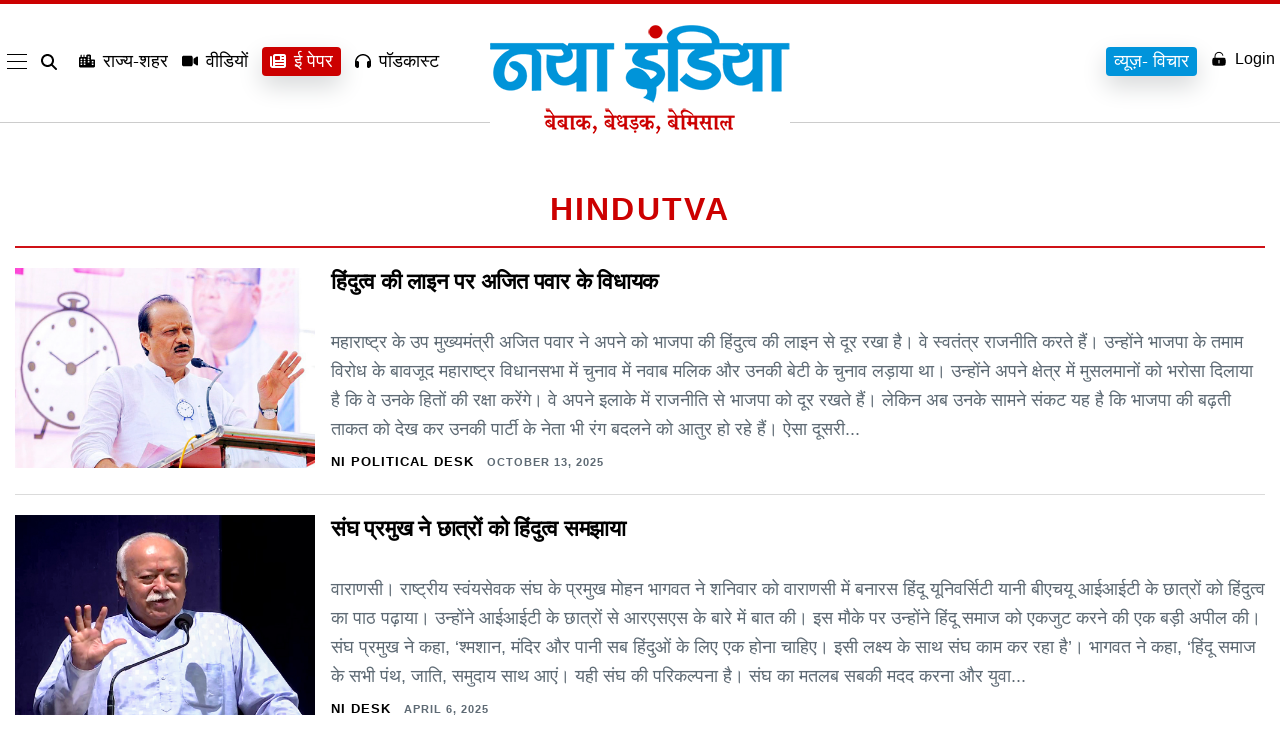

--- FILE ---
content_type: text/html; charset=UTF-8
request_url: https://www.nayaindia.com/tag/hindutva
body_size: 33337
content:
<!doctype html>
<html class="no-js" lang="en-US" prefix="og: https://ogp.me/ns#" >
<head>
    <meta name="viewport" content="width=device-width, initial-scale=1" />
    <meta property="fb:pages" content="1633935220173750" />
	<meta name="ahrefs-site-verification" content="6bf44aef75741fdf23603b0d5357769dc639f2441d7ad13c899d2dbf3be80dcb">
    <meta name="google-site-verification" content="WD4GKT75wTR6GR-Tuac-c_4ly4Q7MGNKX-gTUgArYns" />
    <link rel="icon" href="https://www.nayaindia.com/wp-content/themes/nayaindia2023/assets/images/favicon.png" sizes="32x32" />
    <link rel="icon" href="https://www.nayaindia.com/wp-content/themes/nayaindia2023/assets/images/favicon.png" sizes="192x192" />
    <link rel="apple-touch-icon" href="https://www.nayaindia.com/wp-content/themes/nayaindia2023/assets/images/favicon.png" />
    <meta itemprop="favicon" content="https://www.nayaindia.com/wp-content/themes/nayaindia2023/assets/images/favicon.png" />
    <link rel="preload" as="style" href="https://www.nayaindia.com/wp-content/themes/nayaindia2023/style-nayaindia.css">
    <link rel="preconnect" href="https://secure.gravatar.com">
    <link rel="preconnect" href="https://www.googletagmanager.com">
    <link rel="dns-prefetch" href="https://www.googletagmanager.com/">
    <link rel="stylesheet" href="https://www.nayaindia.com/wp-content/themes/nayaindia2023/style-nayaindia.css">
    <link rel="alternate" href="https://www.nayaindia.com" hreflang="x-default">
    <link rel="alternate" href="https://www.nayaindia.com" hreflang="en-us" />
    <link rel="alternate" href="https://www.nayaindia.com" hreflang="hi-IN" />

    <script>
        var SITEURL = "https://www.nayaindia.com";
   
  // Function to load a script
  function loadScript(url, callback) {
    var script = document.createElement('script');
    script.src = url;
    script.async = true;
    script.onload = callback;
    document.body.appendChild(script);
  }

  // Load scripts on user interaction
  document.addEventListener('scroll', function() {
    loadScript('https://www.googletagmanager.com/gtag/js?id=G-LDKN45NFCL', function() {
      window.dataLayer = window.dataLayer || [];
      function gtag() { dataLayer.push(arguments); }
      gtag('js', new Date());
      gtag('config', 'G-LDKN45NFCL');
    });

    // Remove the event listener after loading
    document.removeEventListener('scroll', arguments.callee);
  });
</script>
	<script src="https://code.jquery.com/jquery-3.7.1.js"></script>

<!-- Search Engine Optimization by Rank Math PRO - https://rankmath.com/ -->
<title>Hindutva - Naya India-Hindi News, Latest Hindi News, Breaking News, Hindi Samachar</title>
<meta name="robots" content="follow, noindex"/>
<meta property="og:locale" content="en_US" />
<meta property="og:type" content="article" />
<meta property="og:title" content="Hindutva - Naya India-Hindi News, Latest Hindi News, Breaking News, Hindi Samachar" />
<meta property="og:url" content="https://www.nayaindia.com/tag/hindutva" />
<meta property="og:site_name" content="Naya India-Hindi News, Latest Hindi News, Breaking News, Hindi Samachar" />
<meta name="twitter:card" content="summary_large_image" />
<meta name="twitter:title" content="Hindutva - Naya India-Hindi News, Latest Hindi News, Breaking News, Hindi Samachar" />
<meta name="twitter:label1" content="Posts" />
<meta name="twitter:data1" content="4" />
<script type="application/ld+json" class="rank-math-schema-pro">{"@context":"https://schema.org","@graph":[{"@type":"Person","@id":"https://www.nayaindia.com/#person","name":"Naya India-Hindi News, Latest Hindi News, Breaking News, Hindi Samachar","image":{"@type":"ImageObject","@id":"https://www.nayaindia.com/#logo","url":"https://www.nayaindia.com/wp-content/uploads/2025/02/logo-new.webp","contentUrl":"https://www.nayaindia.com/wp-content/uploads/2025/02/logo-new.webp","caption":"Naya India-Hindi News, Latest Hindi News, Breaking News, Hindi Samachar","inLanguage":"en-US"}},{"@type":"WebSite","@id":"https://www.nayaindia.com/#website","url":"https://www.nayaindia.com","name":"Naya India-Hindi News, Latest Hindi News, Breaking News, Hindi Samachar","publisher":{"@id":"https://www.nayaindia.com/#person"},"inLanguage":"en-US"},{"@type":"CollectionPage","@id":"https://www.nayaindia.com/tag/hindutva#webpage","url":"https://www.nayaindia.com/tag/hindutva","name":"Hindutva - Naya India-Hindi News, Latest Hindi News, Breaking News, Hindi Samachar","isPartOf":{"@id":"https://www.nayaindia.com/#website"},"inLanguage":"en-US"}]}</script>
<!-- /Rank Math WordPress SEO plugin -->

<link rel="alternate" type="application/rss+xml" title="Naya India-Hindi News, Latest Hindi News, Breaking News, Hindi Samachar &raquo; Feed" href="https://www.nayaindia.com/feed" />
<link rel="alternate" type="application/rss+xml" title="Naya India-Hindi News, Latest Hindi News, Breaking News, Hindi Samachar &raquo; Comments Feed" href="https://www.nayaindia.com/comments/feed" />
<link rel="alternate" type="application/rss+xml" title="Naya India-Hindi News, Latest Hindi News, Breaking News, Hindi Samachar &raquo; Hindutva Tag Feed" href="https://www.nayaindia.com/tag/hindutva/feed" />
<link rel="alternate" type="application/rss+xml" title="Naya India-Hindi News, Latest Hindi News, Breaking News, Hindi Samachar &raquo; Stories Feed" href="https://www.nayaindia.com/web-stories/feed/"><style id='wp-img-auto-sizes-contain-inline-css'>
img:is([sizes=auto i],[sizes^="auto," i]){contain-intrinsic-size:3000px 1500px}
/*# sourceURL=wp-img-auto-sizes-contain-inline-css */
</style>
<style id='wp-emoji-styles-inline-css'>

	img.wp-smiley, img.emoji {
		display: inline !important;
		border: none !important;
		box-shadow: none !important;
		height: 1em !important;
		width: 1em !important;
		margin: 0 0.07em !important;
		vertical-align: -0.1em !important;
		background: none !important;
		padding: 0 !important;
	}
/*# sourceURL=wp-emoji-styles-inline-css */
</style>
<style id='wp-block-library-inline-css'>
:root{--wp-block-synced-color:#7a00df;--wp-block-synced-color--rgb:122,0,223;--wp-bound-block-color:var(--wp-block-synced-color);--wp-editor-canvas-background:#ddd;--wp-admin-theme-color:#007cba;--wp-admin-theme-color--rgb:0,124,186;--wp-admin-theme-color-darker-10:#006ba1;--wp-admin-theme-color-darker-10--rgb:0,107,160.5;--wp-admin-theme-color-darker-20:#005a87;--wp-admin-theme-color-darker-20--rgb:0,90,135;--wp-admin-border-width-focus:2px}@media (min-resolution:192dpi){:root{--wp-admin-border-width-focus:1.5px}}.wp-element-button{cursor:pointer}:root .has-very-light-gray-background-color{background-color:#eee}:root .has-very-dark-gray-background-color{background-color:#313131}:root .has-very-light-gray-color{color:#eee}:root .has-very-dark-gray-color{color:#313131}:root .has-vivid-green-cyan-to-vivid-cyan-blue-gradient-background{background:linear-gradient(135deg,#00d084,#0693e3)}:root .has-purple-crush-gradient-background{background:linear-gradient(135deg,#34e2e4,#4721fb 50%,#ab1dfe)}:root .has-hazy-dawn-gradient-background{background:linear-gradient(135deg,#faaca8,#dad0ec)}:root .has-subdued-olive-gradient-background{background:linear-gradient(135deg,#fafae1,#67a671)}:root .has-atomic-cream-gradient-background{background:linear-gradient(135deg,#fdd79a,#004a59)}:root .has-nightshade-gradient-background{background:linear-gradient(135deg,#330968,#31cdcf)}:root .has-midnight-gradient-background{background:linear-gradient(135deg,#020381,#2874fc)}:root{--wp--preset--font-size--normal:16px;--wp--preset--font-size--huge:42px}.has-regular-font-size{font-size:1em}.has-larger-font-size{font-size:2.625em}.has-normal-font-size{font-size:var(--wp--preset--font-size--normal)}.has-huge-font-size{font-size:var(--wp--preset--font-size--huge)}.has-text-align-center{text-align:center}.has-text-align-left{text-align:left}.has-text-align-right{text-align:right}.has-fit-text{white-space:nowrap!important}#end-resizable-editor-section{display:none}.aligncenter{clear:both}.items-justified-left{justify-content:flex-start}.items-justified-center{justify-content:center}.items-justified-right{justify-content:flex-end}.items-justified-space-between{justify-content:space-between}.screen-reader-text{border:0;clip-path:inset(50%);height:1px;margin:-1px;overflow:hidden;padding:0;position:absolute;width:1px;word-wrap:normal!important}.screen-reader-text:focus{background-color:#ddd;clip-path:none;color:#444;display:block;font-size:1em;height:auto;left:5px;line-height:normal;padding:15px 23px 14px;text-decoration:none;top:5px;width:auto;z-index:100000}html :where(.has-border-color){border-style:solid}html :where([style*=border-top-color]){border-top-style:solid}html :where([style*=border-right-color]){border-right-style:solid}html :where([style*=border-bottom-color]){border-bottom-style:solid}html :where([style*=border-left-color]){border-left-style:solid}html :where([style*=border-width]){border-style:solid}html :where([style*=border-top-width]){border-top-style:solid}html :where([style*=border-right-width]){border-right-style:solid}html :where([style*=border-bottom-width]){border-bottom-style:solid}html :where([style*=border-left-width]){border-left-style:solid}html :where(img[class*=wp-image-]){height:auto;max-width:100%}:where(figure){margin:0 0 1em}html :where(.is-position-sticky){--wp-admin--admin-bar--position-offset:var(--wp-admin--admin-bar--height,0px)}@media screen and (max-width:600px){html :where(.is-position-sticky){--wp-admin--admin-bar--position-offset:0px}}

/*# sourceURL=wp-block-library-inline-css */
</style><style id='global-styles-inline-css'>
:root{--wp--preset--aspect-ratio--square: 1;--wp--preset--aspect-ratio--4-3: 4/3;--wp--preset--aspect-ratio--3-4: 3/4;--wp--preset--aspect-ratio--3-2: 3/2;--wp--preset--aspect-ratio--2-3: 2/3;--wp--preset--aspect-ratio--16-9: 16/9;--wp--preset--aspect-ratio--9-16: 9/16;--wp--preset--color--black: #000000;--wp--preset--color--cyan-bluish-gray: #abb8c3;--wp--preset--color--white: #FFFFFF;--wp--preset--color--pale-pink: #f78da7;--wp--preset--color--vivid-red: #cf2e2e;--wp--preset--color--luminous-vivid-orange: #ff6900;--wp--preset--color--luminous-vivid-amber: #fcb900;--wp--preset--color--light-green-cyan: #7bdcb5;--wp--preset--color--vivid-green-cyan: #00d084;--wp--preset--color--pale-cyan-blue: #8ed1fc;--wp--preset--color--vivid-cyan-blue: #0693e3;--wp--preset--color--vivid-purple: #9b51e0;--wp--preset--color--dark-gray: #28303D;--wp--preset--color--gray: #39414D;--wp--preset--color--green: #D1E4DD;--wp--preset--color--blue: #D1DFE4;--wp--preset--color--purple: #D1D1E4;--wp--preset--color--red: #E4D1D1;--wp--preset--color--orange: #E4DAD1;--wp--preset--color--yellow: #EEEADD;--wp--preset--gradient--vivid-cyan-blue-to-vivid-purple: linear-gradient(135deg,rgb(6,147,227) 0%,rgb(155,81,224) 100%);--wp--preset--gradient--light-green-cyan-to-vivid-green-cyan: linear-gradient(135deg,rgb(122,220,180) 0%,rgb(0,208,130) 100%);--wp--preset--gradient--luminous-vivid-amber-to-luminous-vivid-orange: linear-gradient(135deg,rgb(252,185,0) 0%,rgb(255,105,0) 100%);--wp--preset--gradient--luminous-vivid-orange-to-vivid-red: linear-gradient(135deg,rgb(255,105,0) 0%,rgb(207,46,46) 100%);--wp--preset--gradient--very-light-gray-to-cyan-bluish-gray: linear-gradient(135deg,rgb(238,238,238) 0%,rgb(169,184,195) 100%);--wp--preset--gradient--cool-to-warm-spectrum: linear-gradient(135deg,rgb(74,234,220) 0%,rgb(151,120,209) 20%,rgb(207,42,186) 40%,rgb(238,44,130) 60%,rgb(251,105,98) 80%,rgb(254,248,76) 100%);--wp--preset--gradient--blush-light-purple: linear-gradient(135deg,rgb(255,206,236) 0%,rgb(152,150,240) 100%);--wp--preset--gradient--blush-bordeaux: linear-gradient(135deg,rgb(254,205,165) 0%,rgb(254,45,45) 50%,rgb(107,0,62) 100%);--wp--preset--gradient--luminous-dusk: linear-gradient(135deg,rgb(255,203,112) 0%,rgb(199,81,192) 50%,rgb(65,88,208) 100%);--wp--preset--gradient--pale-ocean: linear-gradient(135deg,rgb(255,245,203) 0%,rgb(182,227,212) 50%,rgb(51,167,181) 100%);--wp--preset--gradient--electric-grass: linear-gradient(135deg,rgb(202,248,128) 0%,rgb(113,206,126) 100%);--wp--preset--gradient--midnight: linear-gradient(135deg,rgb(2,3,129) 0%,rgb(40,116,252) 100%);--wp--preset--gradient--purple-to-yellow: linear-gradient(160deg, #D1D1E4 0%, #EEEADD 100%);--wp--preset--gradient--yellow-to-purple: linear-gradient(160deg, #EEEADD 0%, #D1D1E4 100%);--wp--preset--gradient--green-to-yellow: linear-gradient(160deg, #D1E4DD 0%, #EEEADD 100%);--wp--preset--gradient--yellow-to-green: linear-gradient(160deg, #EEEADD 0%, #D1E4DD 100%);--wp--preset--gradient--red-to-yellow: linear-gradient(160deg, #E4D1D1 0%, #EEEADD 100%);--wp--preset--gradient--yellow-to-red: linear-gradient(160deg, #EEEADD 0%, #E4D1D1 100%);--wp--preset--gradient--purple-to-red: linear-gradient(160deg, #D1D1E4 0%, #E4D1D1 100%);--wp--preset--gradient--red-to-purple: linear-gradient(160deg, #E4D1D1 0%, #D1D1E4 100%);--wp--preset--font-size--small: 18px;--wp--preset--font-size--medium: 20px;--wp--preset--font-size--large: 24px;--wp--preset--font-size--x-large: 42px;--wp--preset--font-size--extra-small: 16px;--wp--preset--font-size--normal: 20px;--wp--preset--font-size--extra-large: 40px;--wp--preset--font-size--huge: 96px;--wp--preset--font-size--gigantic: 144px;--wp--preset--spacing--20: 0.44rem;--wp--preset--spacing--30: 0.67rem;--wp--preset--spacing--40: 1rem;--wp--preset--spacing--50: 1.5rem;--wp--preset--spacing--60: 2.25rem;--wp--preset--spacing--70: 3.38rem;--wp--preset--spacing--80: 5.06rem;--wp--preset--shadow--natural: 6px 6px 9px rgba(0, 0, 0, 0.2);--wp--preset--shadow--deep: 12px 12px 50px rgba(0, 0, 0, 0.4);--wp--preset--shadow--sharp: 6px 6px 0px rgba(0, 0, 0, 0.2);--wp--preset--shadow--outlined: 6px 6px 0px -3px rgb(255, 255, 255), 6px 6px rgb(0, 0, 0);--wp--preset--shadow--crisp: 6px 6px 0px rgb(0, 0, 0);}:where(.is-layout-flex){gap: 0.5em;}:where(.is-layout-grid){gap: 0.5em;}body .is-layout-flex{display: flex;}.is-layout-flex{flex-wrap: wrap;align-items: center;}.is-layout-flex > :is(*, div){margin: 0;}body .is-layout-grid{display: grid;}.is-layout-grid > :is(*, div){margin: 0;}:where(.wp-block-columns.is-layout-flex){gap: 2em;}:where(.wp-block-columns.is-layout-grid){gap: 2em;}:where(.wp-block-post-template.is-layout-flex){gap: 1.25em;}:where(.wp-block-post-template.is-layout-grid){gap: 1.25em;}.has-black-color{color: var(--wp--preset--color--black) !important;}.has-cyan-bluish-gray-color{color: var(--wp--preset--color--cyan-bluish-gray) !important;}.has-white-color{color: var(--wp--preset--color--white) !important;}.has-pale-pink-color{color: var(--wp--preset--color--pale-pink) !important;}.has-vivid-red-color{color: var(--wp--preset--color--vivid-red) !important;}.has-luminous-vivid-orange-color{color: var(--wp--preset--color--luminous-vivid-orange) !important;}.has-luminous-vivid-amber-color{color: var(--wp--preset--color--luminous-vivid-amber) !important;}.has-light-green-cyan-color{color: var(--wp--preset--color--light-green-cyan) !important;}.has-vivid-green-cyan-color{color: var(--wp--preset--color--vivid-green-cyan) !important;}.has-pale-cyan-blue-color{color: var(--wp--preset--color--pale-cyan-blue) !important;}.has-vivid-cyan-blue-color{color: var(--wp--preset--color--vivid-cyan-blue) !important;}.has-vivid-purple-color{color: var(--wp--preset--color--vivid-purple) !important;}.has-black-background-color{background-color: var(--wp--preset--color--black) !important;}.has-cyan-bluish-gray-background-color{background-color: var(--wp--preset--color--cyan-bluish-gray) !important;}.has-white-background-color{background-color: var(--wp--preset--color--white) !important;}.has-pale-pink-background-color{background-color: var(--wp--preset--color--pale-pink) !important;}.has-vivid-red-background-color{background-color: var(--wp--preset--color--vivid-red) !important;}.has-luminous-vivid-orange-background-color{background-color: var(--wp--preset--color--luminous-vivid-orange) !important;}.has-luminous-vivid-amber-background-color{background-color: var(--wp--preset--color--luminous-vivid-amber) !important;}.has-light-green-cyan-background-color{background-color: var(--wp--preset--color--light-green-cyan) !important;}.has-vivid-green-cyan-background-color{background-color: var(--wp--preset--color--vivid-green-cyan) !important;}.has-pale-cyan-blue-background-color{background-color: var(--wp--preset--color--pale-cyan-blue) !important;}.has-vivid-cyan-blue-background-color{background-color: var(--wp--preset--color--vivid-cyan-blue) !important;}.has-vivid-purple-background-color{background-color: var(--wp--preset--color--vivid-purple) !important;}.has-black-border-color{border-color: var(--wp--preset--color--black) !important;}.has-cyan-bluish-gray-border-color{border-color: var(--wp--preset--color--cyan-bluish-gray) !important;}.has-white-border-color{border-color: var(--wp--preset--color--white) !important;}.has-pale-pink-border-color{border-color: var(--wp--preset--color--pale-pink) !important;}.has-vivid-red-border-color{border-color: var(--wp--preset--color--vivid-red) !important;}.has-luminous-vivid-orange-border-color{border-color: var(--wp--preset--color--luminous-vivid-orange) !important;}.has-luminous-vivid-amber-border-color{border-color: var(--wp--preset--color--luminous-vivid-amber) !important;}.has-light-green-cyan-border-color{border-color: var(--wp--preset--color--light-green-cyan) !important;}.has-vivid-green-cyan-border-color{border-color: var(--wp--preset--color--vivid-green-cyan) !important;}.has-pale-cyan-blue-border-color{border-color: var(--wp--preset--color--pale-cyan-blue) !important;}.has-vivid-cyan-blue-border-color{border-color: var(--wp--preset--color--vivid-cyan-blue) !important;}.has-vivid-purple-border-color{border-color: var(--wp--preset--color--vivid-purple) !important;}.has-vivid-cyan-blue-to-vivid-purple-gradient-background{background: var(--wp--preset--gradient--vivid-cyan-blue-to-vivid-purple) !important;}.has-light-green-cyan-to-vivid-green-cyan-gradient-background{background: var(--wp--preset--gradient--light-green-cyan-to-vivid-green-cyan) !important;}.has-luminous-vivid-amber-to-luminous-vivid-orange-gradient-background{background: var(--wp--preset--gradient--luminous-vivid-amber-to-luminous-vivid-orange) !important;}.has-luminous-vivid-orange-to-vivid-red-gradient-background{background: var(--wp--preset--gradient--luminous-vivid-orange-to-vivid-red) !important;}.has-very-light-gray-to-cyan-bluish-gray-gradient-background{background: var(--wp--preset--gradient--very-light-gray-to-cyan-bluish-gray) !important;}.has-cool-to-warm-spectrum-gradient-background{background: var(--wp--preset--gradient--cool-to-warm-spectrum) !important;}.has-blush-light-purple-gradient-background{background: var(--wp--preset--gradient--blush-light-purple) !important;}.has-blush-bordeaux-gradient-background{background: var(--wp--preset--gradient--blush-bordeaux) !important;}.has-luminous-dusk-gradient-background{background: var(--wp--preset--gradient--luminous-dusk) !important;}.has-pale-ocean-gradient-background{background: var(--wp--preset--gradient--pale-ocean) !important;}.has-electric-grass-gradient-background{background: var(--wp--preset--gradient--electric-grass) !important;}.has-midnight-gradient-background{background: var(--wp--preset--gradient--midnight) !important;}.has-small-font-size{font-size: var(--wp--preset--font-size--small) !important;}.has-medium-font-size{font-size: var(--wp--preset--font-size--medium) !important;}.has-large-font-size{font-size: var(--wp--preset--font-size--large) !important;}.has-x-large-font-size{font-size: var(--wp--preset--font-size--x-large) !important;}
/*# sourceURL=global-styles-inline-css */
</style>

<style id='classic-theme-styles-inline-css'>
/*! This file is auto-generated */
.wp-block-button__link{color:#fff;background-color:#32373c;border-radius:9999px;box-shadow:none;text-decoration:none;padding:calc(.667em + 2px) calc(1.333em + 2px);font-size:1.125em}.wp-block-file__button{background:#32373c;color:#fff;text-decoration:none}
/*# sourceURL=/wp-includes/css/classic-themes.min.css */
</style>
<link rel='stylesheet' id='mpp_gutenberg-css' href='https://www.nayaindia.com/wp-content/plugins/metronet-profile-picture/dist/blocks.style.build.css?ver=2.6.3' media='all' />
<link rel='stylesheet' id='ez-toc-css' href='https://www.nayaindia.com/wp-content/plugins/easy-table-of-contents/assets/css/screen.min.css?ver=2.0.80' media='all' />
<style id='ez-toc-inline-css'>
div#ez-toc-container .ez-toc-title {font-size: 120%;}div#ez-toc-container .ez-toc-title {font-weight: 500;}div#ez-toc-container ul li , div#ez-toc-container ul li a {font-size: 95%;}div#ez-toc-container ul li , div#ez-toc-container ul li a {font-weight: 500;}div#ez-toc-container nav ul ul li {font-size: 90%;}.ez-toc-box-title {font-weight: bold; margin-bottom: 10px; text-align: center; text-transform: uppercase; letter-spacing: 1px; color: #666; padding-bottom: 5px;position:absolute;top:-4%;left:5%;background-color: inherit;transition: top 0.3s ease;}.ez-toc-box-title.toc-closed {top:-25%;}
.ez-toc-container-direction {direction: ltr;}.ez-toc-counter ul{counter-reset: item ;}.ez-toc-counter nav ul li a::before {content: counters(item, '.', decimal) '. ';display: inline-block;counter-increment: item;flex-grow: 0;flex-shrink: 0;margin-right: .2em; float: left; }.ez-toc-widget-direction {direction: ltr;}.ez-toc-widget-container ul{counter-reset: item ;}.ez-toc-widget-container nav ul li a::before {content: counters(item, '.', decimal) '. ';display: inline-block;counter-increment: item;flex-grow: 0;flex-shrink: 0;margin-right: .2em; float: left; }
/*# sourceURL=ez-toc-inline-css */
</style>
<link rel='stylesheet' id='twenty-twenty-one-print-style-css' href='https://www.nayaindia.com/wp-content/themes/nayaindia2023/assets/css/print.css?ver=1.3' media='print' />
<script src="https://www.nayaindia.com/wp-includes/js/jquery/jquery.min.js?ver=3.7.1" id="jquery-core-js"></script>
<script src="https://www.nayaindia.com/wp-includes/js/jquery/jquery-migrate.min.js?ver=3.4.1" id="jquery-migrate-js"></script>
<link rel="https://api.w.org/" href="https://www.nayaindia.com/wp-json/" /><link rel="alternate" title="JSON" type="application/json" href="https://www.nayaindia.com/wp-json/wp/v2/tags/155491" /><link rel="EditURI" type="application/rsd+xml" title="RSD" href="https://www.nayaindia.com/xmlrpc.php?rsd" />
<meta name="generator" content="WordPress 6.9" />
<meta name="generator" content="Seriously Simple Podcasting 3.14.2" />

<link rel="alternate" type="application/rss+xml" title="Podcast RSS feed" href="https://www.nayaindia.com/feed/podcast" />

<!-- There is no amphtml version available for this URL. -->       <style>
         @media(min-width:1024px){.c-nav{min-height:154px}}.top-fold-sec-mobile{display:none;opacity:0}@media(max-width:767px){.top-fold-sec-mobile{padding:15px;display:block;opacity:1}#main-mid-area{padding-bottom:10px}.top-fold-sec-mobile .c-cover-story__dek{margin:0px!important}.top-fold-sec-desk{display:flex!important;opacity:1; flex-wrap:wrap;}.l-hp-top.top-fold-sec-desk .l-hp-top__lede.desk-mob-sec {order: -1;}.l-hp-top__stack.tnews{flex-basis: calc(100%) !important;}.slider .c-cover-story__dek{margin:0;}.padder .mt-3 {margin-top: 0 !important;}}.login-signup-btn a{display:inline-flex;align-items:center;gap:5px}.gtranslate_wrapper.gt_container--c8la1f{display:none}.side-ad{background:#fff;text-align:center}.fixed-app-download{display:none}.c-footer__link svg{fill:#fff;width:14px;height:14px}.tp-big-ads{text-align:center;max-width:1280px;margin:0 auto; height: auto}.paris-olympics-top{display:none;padding:10px 10px 5px;text-align:center}.element{padding:0;border-bottom:1px solid rgb(0 0 0 / .1450980392)}.title-patch{color:#b00020;font-size:26px;font-weight:700;text-align:left;padding:10px 0 0;margin:0 0 15px}.element.with-writer{width:100%;position:relative;padding-right:60px;min-height:auto}.element.with-writer .writer-img{position:absolute;right:0;bottom:15px;width:52px;height:52px;border-radius:50%}.element.with-writer .writer-img img{object-fit:cover;object-position:center;width:52px!important;height:52px!important;max-width:52px!important;border-radius:50%}.element.with-tnews{width:100%;position:relative;padding-right:90px;min-height:100px}.element.with-tnews .tnews-img{position:absolute;right:0;top:5px;width:80px;height:80px}.element.with-tnews .tnews-img img{object-fit:contain;object-position:center;width:80px;height:80px}.element .title{font-size:19px;line-height:normal;letter-spacing:-.4px;color:#000;font-weight:400}.element .picture img{width:100%;object-fit:cover;object-position:center;height:100%;min-height:unset}.element .by-line{font-size:10px;letter-spacing:1px;line-height:14px;text-transform:uppercase}.element .by-line a{border-bottom:1px solid rgb(43 46 52 / .5647058824);font-size:14px;color:#c00;width:max-content;font-weight:700;text-transform:uppercase}.paris-btn{background:#ffeda9;padding:7px 10px 2px;font-weight:700;border-radius:4px;box-shadow:0 0 4px #c80000}@media(max-width:1024px){.paris-olympics-top{display:block}.paris-olympics-top a{display:inline-block;font-size:14px;min-width: 100px;border:1px solid rgb(0 0 0 / .1);border-radius:4px;padding:6px 12px;font-weight:600;color:#cf1117;box-shadow:0 2px #ffdfdf;margin-bottom:5px}}@media (max-width:480px){.tp-big-ads{height: auto}.c-nav__container.tnav-block{flex-wrap:wrap;align-items:center}.c-nav__list.c-nav__list--accounts.tr-block{padding-right:15px}}
    </style>
</head>
<body class="archive tag tag-hindutva tag-155491 wp-custom-logo wp-embed-responsive wp-theme-nayaindia2023 is-light-theme no-js hfeed has-main-navigation">
        <div id="page" class="site">
    
<nav id="main-navigation--lacroix" class="c-nav c-nav--main--lacroix u-border-box u-smooth-font js-navigation legacy "
  role="navigation" aria-label="Main menu">
  <div class="c-nav__before "></div>
  <div class="c-nav__container tnav-block">

    <ul id="nav-list" class="c-nav__list c-nav__list--menu custom-menu">

      <li class="c-nav__item--lacroix c-nav__item--main--lacroix c-nav__menu--lacroix">
        <div class="hamburger-menu">
          <div class="bar"></div>
        </div>

      </li>
      <li class="c-nav__item--lacroix c-nav__item--main--lacroix c-nav__search--lacroix">
        <a href="#!"
          class="c-nav__link--lacroix c-nav__search-link--lacroix js-search-button js-search-button c-search__open c-nav__search-icon-container"
          data-name="nav:search-icon" aria-label="search" aria-expanded="false">

          <svg class="c-nav__icon--lacroix c-nav__search-icon--lacroix" xmlns="http://www.w3.org/2000/svg"
            viewBox="0 0 512 512">
            <path
              d="M416 208c0 45.9-14.9 88.3-40 122.7L502.6 457.4c12.5 12.5 12.5 32.8 0 45.3s-32.8 12.5-45.3 0L330.7 376c-34.4 25.2-76.8 40-122.7 40C93.1 416 0 322.9 0 208S93.1 0 208 0S416 93.1 416 208zM208 352a144 144 0 1 0 0-288 144 144 0 1 0 0 288z" />
          </svg>
        </a>

        <div class="search-form search-bar">
          <form role="search"  method="get" class="search-form" action="https://www.nayaindia.com/search">
	<label for="search-form-1">Search&hellip;</label>
	<input type="search" id="search-form-1" class="search-field" value="" name="keyword" />
	<input type="submit" class="search-submit" value="Search" />
</form>
        </div>

      </li>
      <li class="c-nav__item--lacroix c-nav__item--main--lacroix c-nav__popular--lacroix js-nav-item">
        <a href="https://www.nayaindia.com/states" class="c-nav__link--lacroix c-nav__search-popular--lacroix"
          data-name="nav:popular">
          <svg xmlns="http://www.w3.org/2000/svg" viewBox="0 0 640 512">
            <path
              d="M480 48c0-26.5-21.5-48-48-48H336c-26.5 0-48 21.5-48 48V96H224V24c0-13.3-10.7-24-24-24s-24 10.7-24 24V96H112V24c0-13.3-10.7-24-24-24S64 10.7 64 24V96H48C21.5 96 0 117.5 0 144v96V464c0 26.5 21.5 48 48 48H304h32 96H592c26.5 0 48-21.5 48-48V240c0-26.5-21.5-48-48-48H480V48zm96 320v32c0 8.8-7.2 16-16 16H528c-8.8 0-16-7.2-16-16V368c0-8.8 7.2-16 16-16h32c8.8 0 16 7.2 16 16zM240 416H208c-8.8 0-16-7.2-16-16V368c0-8.8 7.2-16 16-16h32c8.8 0 16 7.2 16 16v32c0 8.8-7.2 16-16 16zM128 400c0 8.8-7.2 16-16 16H80c-8.8 0-16-7.2-16-16V368c0-8.8 7.2-16 16-16h32c8.8 0 16 7.2 16 16v32zM560 256c8.8 0 16 7.2 16 16v32c0 8.8-7.2 16-16 16H528c-8.8 0-16-7.2-16-16V272c0-8.8 7.2-16 16-16h32zM256 176v32c0 8.8-7.2 16-16 16H208c-8.8 0-16-7.2-16-16V176c0-8.8 7.2-16 16-16h32c8.8 0 16 7.2 16 16zM112 160c8.8 0 16 7.2 16 16v32c0 8.8-7.2 16-16 16H80c-8.8 0-16-7.2-16-16V176c0-8.8 7.2-16 16-16h32zM256 304c0 8.8-7.2 16-16 16H208c-8.8 0-16-7.2-16-16V272c0-8.8 7.2-16 16-16h32c8.8 0 16 7.2 16 16v32zM112 320H80c-8.8 0-16-7.2-16-16V272c0-8.8 7.2-16 16-16h32c8.8 0 16 7.2 16 16v32c0 8.8-7.2 16-16 16zm304-48v32c0 8.8-7.2 16-16 16H368c-8.8 0-16-7.2-16-16V272c0-8.8 7.2-16 16-16h32c8.8 0 16 7.2 16 16zM400 64c8.8 0 16 7.2 16 16v32c0 8.8-7.2 16-16 16H368c-8.8 0-16-7.2-16-16V80c0-8.8 7.2-16 16-16h32zm16 112v32c0 8.8-7.2 16-16 16H368c-8.8 0-16-7.2-16-16V176c0-8.8 7.2-16 16-16h32c8.8 0 16 7.2 16 16z" />
          </svg> राज्य-शहर
        </a>
      </li>
      <li class="c-nav__item--lacroix c-nav__item--main--lacroix c-nav__latest--lacroix js-nav-item">
        <a href="https://www.nayaindia.com/videos" class="c-nav__link--lacroix c-nav__search-latest--lacroix"
          data-name="nav:latest">
          <svg xmlns="http://www.w3.org/2000/svg" viewBox="0 0 576 512">
            <path
              d="M0 128C0 92.7 28.7 64 64 64H320c35.3 0 64 28.7 64 64V384c0 35.3-28.7 64-64 64H64c-35.3 0-64-28.7-64-64V128zM559.1 99.8c10.4 5.6 16.9 16.4 16.9 28.2V384c0 11.8-6.5 22.6-16.9 28.2s-23 5-32.9-1.6l-96-64L416 337.1V320 192 174.9l14.2-9.5 96-64c9.8-6.5 22.4-7.2 32.9-1.6z" />
          </svg> वीडियों
        </a>
      </li>
      <li class="c-nav__item--lacroix c-nav__item--main--lacroix c-nav__latest--lacroix js-nav-item epaper-btn">
        <a href="https://epaper.nayaindia.com/" class="c-nav__link--lacroix c-nav__search-latest--lacroix"
          data-name="nav:latest">
          <svg xmlns="http://www.w3.org/2000/svg" viewBox="0 0 512 512">
            <path
              d="M96 96c0-35.3 28.7-64 64-64H448c35.3 0 64 28.7 64 64V416c0 35.3-28.7 64-64 64H80c-44.2 0-80-35.8-80-80V128c0-17.7 14.3-32 32-32s32 14.3 32 32V400c0 8.8 7.2 16 16 16s16-7.2 16-16V96zm64 24v80c0 13.3 10.7 24 24 24H296c13.3 0 24-10.7 24-24V120c0-13.3-10.7-24-24-24H184c-13.3 0-24 10.7-24 24zm208-8c0 8.8 7.2 16 16 16h48c8.8 0 16-7.2 16-16s-7.2-16-16-16H384c-8.8 0-16 7.2-16 16zm0 96c0 8.8 7.2 16 16 16h48c8.8 0 16-7.2 16-16s-7.2-16-16-16H384c-8.8 0-16 7.2-16 16zM160 304c0 8.8 7.2 16 16 16H432c8.8 0 16-7.2 16-16s-7.2-16-16-16H176c-8.8 0-16 7.2-16 16zm0 96c0 8.8 7.2 16 16 16H432c8.8 0 16-7.2 16-16s-7.2-16-16-16H176c-8.8 0-16 7.2-16 16z" />
          </svg> ई पेपर
        </a>
      </li>
		
      <li class="c-nav__item--lacroix c-nav__item--main--lacroix c-nav__latest--lacroix js-nav-item ">
        <a href="https://nayaindia.com/audio" class="c-nav__link--lacroix c-nav__search-latest--lacroix"
          data-name="nav:latest">
			<svg xmlns="http://www.w3.org/2000/svg" viewBox="0 0 512 512"> <path d="M256 80C149.9 80 62.4 159.4 49.6 262c9.4-3.8 19.6-6 30.4-6c26.5 0 48 21.5 48 48V432c0 26.5-21.5 48-48 48c-44.2 0-80-35.8-80-80V384 336 288C0 146.6 114.6 32 256 32s256 114.6 256 256v48 48 16c0 44.2-35.8 80-80 80c-26.5 0-48-21.5-48-48V304c0-26.5 21.5-48 48-48c10.8 0 21 2.1 30.4 6C449.6 159.4 362.1 80 256 80z"></path> </svg>
        पॉडकास्ट
        </a>
      </li>

    </ul>

    <ul class="c-nav__list c-nav__list--logos ">

      <li id="atl-wordmark" style="width: 300px;"
        class="c-nav__item--lacroix c-nav__item--main--lacroix c-nav__wordmark--lacroix">
        <a style="width: 300px;" href="https://www.nayaindia.com" class="c-nav__link--lacroix" aria-label="Naya India"
          data-name="nav:watermark">
          <img class="logo-main" src="https://www.nayaindia.com/wp-content/themes/nayaindia2023/assets/images/logo-new.webp" width="300" height="109" alt="Naya India" />
        </a>
      </li>
    </ul>
    <ul class="c-nav__list c-nav__list--accounts tr-block custom-menu">
		<li class="c-nav__item--lacroix c-nav__item--main--lacroix c-nav__latest--lacroix js-nav-item blue-btn">
        <a href="https://nayaindia.com/views-vichar" class="c-nav__link--lacroix c-nav__search-latest--lacroix"
          data-name="nav:latest">
        व्यूज़- विचार
        </a>
      </li>
      <li class="c-nav__item--lacroix c-nav__item--main--lacroix c-nav__subscribe--lacroix login-signup-btn">
        <a class="" href="https://www.nayaindia.com/sign-in">
          <svg width="20px" height="20px" viewBox="0 0 24 24" fill="none" xmlns="http://www.w3.org/2000/svg" stroke="">
            <g id="SVGRepo_bgCarrier" stroke-width="0"></g>
            <g id="SVGRepo_tracerCarrier" stroke-linecap="round" stroke-linejoin="round"></g>
            <g id="SVGRepo_iconCarrier">
              <path fill-rule="evenodd" clip-rule="evenodd"
                d="M12 2.75C9.10051 2.75 6.75 5.10051 6.75 8V10.0036C7.13301 10 7.54849 10 8 10H16C18.8284 10 20.2426 10 21.1213 10.8787C22 11.7574 22 13.1716 22 16C22 18.8284 22 20.2426 21.1213 21.1213C20.2426 22 18.8284 22 16 22H8C5.17157 22 3.75736 22 2.87868 21.1213C2 20.2426 2 18.8284 2 16C2 13.1716 2 11.7574 2.87868 10.8787C3.40931 10.348 4.13525 10.1379 5.25 10.0546V8C5.25 4.27208 8.27208 1.25 12 1.25C15.1463 1.25 17.788 3.4019 18.5373 6.31306C18.6405 6.7142 18.3991 7.12308 17.9979 7.22633C17.5968 7.32957 17.1879 7.08808 17.0846 6.68694C16.5018 4.42242 14.4453 2.75 12 2.75ZM12.75 14C12.75 13.5858 12.4142 13.25 12 13.25C11.5858 13.25 11.25 13.5858 11.25 14V18C11.25 18.4142 11.5858 18.75 12 18.75C12.4142 18.75 12.75 18.4142 12.75 18V14Z"
                fill="#000"></path>
            </g>
          </svg>

          Login </a>
<!--         <a class="signup-btn " href="https://www.nayaindia.com/membership-plans">

          <svg fill="#ffffff" width="20px" height="20px" viewBox="0 0 32 32" version="1.1"
            xmlns="http://www.w3.org/2000/svg" stroke="#ffffff">
            <g id="SVGRepo_bgCarrier" stroke-width="0"></g>
            <g id="SVGRepo_tracerCarrier" stroke-linecap="round" stroke-linejoin="round"></g>
            <g id="SVGRepo_iconCarrier">
              <title>plus-user</title>
              <path
                d="M2.016 28q0 0.832 0.576 1.44t1.408 0.576h14.016v-0.352q-1.792-0.608-2.912-2.176t-1.088-3.488q0-2.016 1.184-3.584t3.072-2.112q0.384-1.216 1.216-2.176t2.016-1.504q0.512-1.376 0.512-2.624v-1.984q0-3.328-2.368-5.664t-5.632-2.336-5.664 2.336-2.336 5.664v1.984q0 2.112 1.024 3.904t2.784 2.912q-1.504 0.544-2.912 1.504t-2.496 2.144-1.76 2.624-0.64 2.912zM18.016 24q0 0.832 0.576 1.44t1.408 0.576h2.016v1.984q0 0.864 0.576 1.44t1.408 0.576 1.408-0.576 0.608-1.44v-1.984h1.984q0.832 0 1.408-0.576t0.608-1.44-0.608-1.408-1.408-0.576h-1.984v-2.016q0-0.832-0.608-1.408t-1.408-0.576-1.408 0.576-0.576 1.408v2.016h-2.016q-0.832 0-1.408 0.576t-0.576 1.408z">
              </path>
            </g>
          </svg> Become a Member </a> -->
      </li>

    </ul>
  </div>
</nav>    <div class="paris-olympics-top">
        <a href="https://www.nayaindia.com/states"> राज्य-शहर </a>
        <a href="https://epaper.nayaindia.com/"> ई पेपर </a>
        <a href="https://www.nayaindia.com/views-vichar"> व्यूज़- विचार </a>
    </div>
		
		<!-- <div class="tp-big-ads">
            <picture>
                <img src="https://www.nayaindia.com/wp-content/uploads/2026/01/WEB-BANNER-04.png" width="1170" height="145" alt="" loading="lazy">
            </picture>
        </div> 
         -->       <!-- 		<div class="tp-big-ads" style="margin-bottom: 5px;">
            <picture>
    <img src="https://www.nayaindia.com/wp-content/uploads/2026/01/WEB-BANNER-02.png" width="1170" height="145" alt="" loading="lazy">
    </picture>
        </div>  -->
		

		


            <div id="content" class="site-content">
            <div id="primary" class="content-area">
                <main id="main" class="site-main" role="main">
                    <script>
                // Get the current page URL
                var currentPageURL = window.location.href;

                // Base URLs where the image should be hidden
                var baseUrlsToHideImage = [
                    "https://www.nayaindia.com/support-subscribe",
                    "https://www.nayaindia.com/donation",
                    "https://www.nayaindia.com/support",
                    "https://www.nayaindia.com/thank-you"
                ];

                // Function to check if the current page URL starts with any of the base URLs
                function startsWithAny(url, baseUrls) {
                    return baseUrls.some(function (baseUrl) {
                        return url.startsWith(baseUrl);
                    });
                }

                // Check if the current page URL starts with any of the base URLs to hide the image
                if (startsWithAny(currentPageURL, baseUrlsToHideImage)) {
                    // Find the image wrapper by its id and hide it
                    var imageWrapper = document.getElementById("image-wrapper");
                    if (imageWrapper) {
                        imageWrapper.style.display = "none";
                    }
                }
            </script>

<style>
	.loadertag {
  color: #000000;
  font-size: 4px;
  margin: 100px auto;
  width: 1em;
  height: 1em;
  border-radius: 50%;
  position: relative;
  text-indent: -9999em;
  -webkit-animation: load4 1.3s infinite linear;
  animation: load4 1.3s infinite linear;
  -webkit-transform: translateZ(0);
  -ms-transform: translateZ(0);
  transform: translateZ(0);
}
.loadmoretag span, .loadposttag span {
    background: #c80000;
    color: #fff;
    display: inline-block;
    padding: 12px 25px;
    font-weight: 700;
    cursor: pointer;
}
@-webkit-keyframes load4 {
  0%,
  100% {
    box-shadow: 0 -3em 0 0.2em, 2em -2em 0 0em, 3em 0 0 -1em, 2em 2em 0 -1em, 0 3em 0 -1em, -2em 2em 0 -1em, -3em 0 0 -1em, -2em -2em 0 0;
  }
  12.5% {
    box-shadow: 0 -3em 0 0, 2em -2em 0 0.2em, 3em 0 0 0, 2em 2em 0 -1em, 0 3em 0 -1em, -2em 2em 0 -1em, -3em 0 0 -1em, -2em -2em 0 -1em;
  }
  25% {
    box-shadow: 0 -3em 0 -0.5em, 2em -2em 0 0, 3em 0 0 0.2em, 2em 2em 0 0, 0 3em 0 -1em, -2em 2em 0 -1em, -3em 0 0 -1em, -2em -2em 0 -1em;
  }
  37.5% {
    box-shadow: 0 -3em 0 -1em, 2em -2em 0 -1em, 3em 0em 0 0, 2em 2em 0 0.2em, 0 3em 0 0em, -2em 2em 0 -1em, -3em 0em 0 -1em, -2em -2em 0 -1em;
  }
  50% {
    box-shadow: 0 -3em 0 -1em, 2em -2em 0 -1em, 3em 0 0 -1em, 2em 2em 0 0em, 0 3em 0 0.2em, -2em 2em 0 0, -3em 0em 0 -1em, -2em -2em 0 -1em;
  }
  62.5% {
    box-shadow: 0 -3em 0 -1em, 2em -2em 0 -1em, 3em 0 0 -1em, 2em 2em 0 -1em, 0 3em 0 0, -2em 2em 0 0.2em, -3em 0 0 0, -2em -2em 0 -1em;
  }
  75% {
    box-shadow: 0em -3em 0 -1em, 2em -2em 0 -1em, 3em 0em 0 -1em, 2em 2em 0 -1em, 0 3em 0 -1em, -2em 2em 0 0, -3em 0em 0 0.2em, -2em -2em 0 0;
  }
  87.5% {
    box-shadow: 0em -3em 0 0, 2em -2em 0 -1em, 3em 0 0 -1em, 2em 2em 0 -1em, 0 3em 0 -1em, -2em 2em 0 0, -3em 0em 0 0, -2em -2em 0 0.2em;
  }
}
@keyframes load4 {
  0%,
  100% {
    box-shadow: 0 -3em 0 0.2em, 2em -2em 0 0em, 3em 0 0 -1em, 2em 2em 0 -1em, 0 3em 0 -1em, -2em 2em 0 -1em, -3em 0 0 -1em, -2em -2em 0 0;
  }
  12.5% {
    box-shadow: 0 -3em 0 0, 2em -2em 0 0.2em, 3em 0 0 0, 2em 2em 0 -1em, 0 3em 0 -1em, -2em 2em 0 -1em, -3em 0 0 -1em, -2em -2em 0 -1em;
  }
  25% {
    box-shadow: 0 -3em 0 -0.5em, 2em -2em 0 0, 3em 0 0 0.2em, 2em 2em 0 0, 0 3em 0 -1em, -2em 2em 0 -1em, -3em 0 0 -1em, -2em -2em 0 -1em;
  }
  37.5% {
    box-shadow: 0 -3em 0 -1em, 2em -2em 0 -1em, 3em 0em 0 0, 2em 2em 0 0.2em, 0 3em 0 0em, -2em 2em 0 -1em, -3em 0em 0 -1em, -2em -2em 0 -1em;
  }
  50% {
    box-shadow: 0 -3em 0 -1em, 2em -2em 0 -1em, 3em 0 0 -1em, 2em 2em 0 0em, 0 3em 0 0.2em, -2em 2em 0 0, -3em 0em 0 -1em, -2em -2em 0 -1em;
  }
  62.5% {
    box-shadow: 0 -3em 0 -1em, 2em -2em 0 -1em, 3em 0 0 -1em, 2em 2em 0 -1em, 0 3em 0 0, -2em 2em 0 0.2em, -3em 0 0 0, -2em -2em 0 -1em;
  }
  75% {
    box-shadow: 0em -3em 0 -1em, 2em -2em 0 -1em, 3em 0em 0 -1em, 2em 2em 0 -1em, 0 3em 0 -1em, -2em 2em 0 0, -3em 0em 0 0.2em, -2em -2em 0 0;
  }
  87.5% {
    box-shadow: 0em -3em 0 0, 2em -2em 0 -1em, 3em 0 0 -1em, 2em 2em 0 -1em, 0 3em 0 -1em, -2em 2em 0 0, -3em 0em 0 0, -2em -2em 0 0.2em;
  }
}

</style>






<div class="container">
  <h2 class="o-section-heading c-section__section-heading">Hindutva</h2>

  <!-- First 5 posts -->
  <ul class="o-river c-latest__list c-latest__list--top" style="border:none;padding-bottom:0;">
      <li class="o-river__item o-river__item--tight">
      <article class="c-tease c-tease--article">
        <div class="c-tease__image">
          <figure class="o-media c-tease__media">
            <a class="o-media__object" href="https://www.nayaindia.com/politics-3/ajit-pawar-mlas-on-the-hindutva-line/505648.html">
              <img width="400" height="280" class="o-media__img"
                   src="https://www.nayaindia.com/wp-content/uploads/2025/02/Maharashtra-Deputy-CM-Ajit-Pawar-Health-Deteriorates.jpg"
                   alt="हिंदुत्व की लाइन पर अजित पवार के विधायक" loading="lazy">
            </a>
          </figure>
        </div>
        <div class="c-tease__content">
          <h3 class="o-hed c-tease__hed">
            <a class="c-tease__link" href="https://www.nayaindia.com/politics-3/ajit-pawar-mlas-on-the-hindutva-line/505648.html">हिंदुत्व की लाइन पर अजित पवार के विधायक</a>
          </h3>
          <p class="o-dek c-card__dek">महाराष्ट्र के उप मुख्यमंत्री अजित पवार ने अपने को भाजपा की हिंदुत्व की लाइन से दूर रखा है। वे स्वतंत्र राजनीति करते हैं। उन्होंने भाजपा के तमाम विरोध के बावजूद महाराष्ट्र विधानसभा में चुनाव में नवाब मलिक और उनकी बेटी के चुनाव लड़ाया था। उन्होंने अपने क्षेत्र में मुसलमानों को भरोसा दिलाया है कि वे उनके हितों की रक्षा करेंगे। वे अपने इलाके में राजनीति से भाजपा को दूर रखते हैं। लेकिन अब उनके सामने संकट यह है कि भाजपा की बढ़ती ताकत को देख कर उनकी पार्टी के नेता भी रंग बदलने को आतुर हो रहे हैं। ऐसा दूसरी...</p>
          <div class="o-meta c-tease__meta">
            <ul class="o-meta__byline">
              <li class="o-meta__author">
                <a href="https://www.nayaindia.com/author/ni-political-desk">
                  NI Political Desk                </a>
              </li>
            </ul>
            <time class="o-meta__date">October 13, 2025</time>
          </div>
        </div>
      </article>
    </li>
      <li class="o-river__item o-river__item--tight">
      <article class="c-tease c-tease--article">
        <div class="c-tease__image">
          <figure class="o-media c-tease__media">
            <a class="o-media__object" href="https://www.nayaindia.com/news/the-rss-chief-explained-hindutva-to-the-students/494170.html">
              <img width="400" height="280" class="o-media__img"
                   src="https://www.nayaindia.com/wp-content/uploads/2024/10/What-Happened-Kolkata-RG-Kar-Hospital-Is-Shameful-Mohan-Bhagwat.jpg"
                   alt="संघ प्रमुख ने छात्रों को हिंदुत्व समझाया" loading="lazy">
            </a>
          </figure>
        </div>
        <div class="c-tease__content">
          <h3 class="o-hed c-tease__hed">
            <a class="c-tease__link" href="https://www.nayaindia.com/news/the-rss-chief-explained-hindutva-to-the-students/494170.html">संघ प्रमुख ने छात्रों को हिंदुत्व समझाया</a>
          </h3>
          <p class="o-dek c-card__dek">वाराणसी। राष्ट्रीय स्वंयसेवक संघ के प्रमुख मोहन भागवत ने शनिवार को वाराणसी में बनारस हिंदू यूनिवर्सिटी यानी बीएचयू आईआईटी के छात्रों को हिंदुत्व का पाठ पढ़ाया। उन्होंने आईआईटी के छात्रों से आरएसएस के बारे में बात की। इस मौके पर उन्होंने हिंदू समाज को एकजुट करने की एक बड़ी अपील की। संघ प्रमुख ने कहा, ‘श्मशान, मंदिर और पानी सब हिंदुओं के लिए एक होना चाहिए। इसी लक्ष्य के साथ संघ काम कर रहा है’। भागवत ने कहा, ‘हिंदू समाज के सभी पंथ, जाति, समुदाय साथ आएं। यही संघ की परिकल्पना है। संघ का मतलब सबकी मदद करना और युवा...</p>
          <div class="o-meta c-tease__meta">
            <ul class="o-meta__byline">
              <li class="o-meta__author">
                <a href="https://www.nayaindia.com/author/ni-desk">
                  NI Desk                </a>
              </li>
            </ul>
            <time class="o-meta__date">April 6, 2025</time>
          </div>
        </div>
      </article>
    </li>
      <li class="o-river__item o-river__item--tight">
      <article class="c-tease c-tease--article">
        <div class="c-tease__image">
          <figure class="o-media c-tease__media">
            <a class="o-media__object" href="https://www.nayaindia.com/politics-3/arvind-kejriwal-hindutva-politics/485488.html">
              <img width="400" height="280" class="o-media__img"
                   src="https://www.nayaindia.com/wp-content/uploads/2024/12/LG-Gives-Permission-To-ED-To-Prosecute-Kejriwal.jpg"
                   alt="केजरीवाल की हिंदुत्व की राजनीति" loading="lazy">
            </a>
          </figure>
        </div>
        <div class="c-tease__content">
          <h3 class="o-hed c-tease__hed">
            <a class="c-tease__link" href="https://www.nayaindia.com/politics-3/arvind-kejriwal-hindutva-politics/485488.html">केजरीवाल की हिंदुत्व की राजनीति</a>
          </h3>
          <p class="o-dek c-card__dek">आम आदमी पार्टी के सुप्रीमो अरविंद केजरीवाल पहले भी नरम हिंदुत्व की राजनीति करते थे। वे भाजपा की तर्ज पर भारत माता की जय के नारे लगाते थे और अपने को हनुमान भक्त बताते थे। विधानसभा चुनाव में गिनती के मुस्लिम उम्मीदवार उतारते थे क्योंकि उनको पता था कि मुस्लिम वोट कहीं नहीं जाएंगा। लेकिन अब वे भाजपा से भी ज्यादा खुल कर हिंदुत्व की राजनीति करने लगे हैं। असल में इस बार का विधानसभा चुनाव उनके लिए सबसे मुश्किल चुनाव माना जा रहा है। 10 साल की एंटी इन्कम्बैंसी और कांग्रेस के प्रति प्रवासी और मुस्लिम मतदाताओं के सद्भाव...</p>
          <div class="o-meta c-tease__meta">
            <ul class="o-meta__byline">
              <li class="o-meta__author">
                <a href="https://www.nayaindia.com/author/ni-political-desk">
                  NI Political Desk                </a>
              </li>
            </ul>
            <time class="o-meta__date">January 1, 2025</time>
          </div>
        </div>
      </article>
    </li>
      <li class="o-river__item o-river__item--tight">
      <article class="c-tease c-tease--article">
        <div class="c-tease__image">
          <figure class="o-media c-tease__media">
            <a class="o-media__object" href="https://www.nayaindia.com/politics-3/pawan-kalyan-is-the-face-of-hindutva-in-the-south/475174.html">
              <img width="400" height="280" class="o-media__img"
                   src="https://www.nayaindia.com/wp-content/uploads/2024/10/pawan-kalyan.jpg"
                   alt="पवन कल्याण दक्षिण में हिंदुत्व का चेहरा" loading="lazy">
            </a>
          </figure>
        </div>
        <div class="c-tease__content">
          <h3 class="o-hed c-tease__hed">
            <a class="c-tease__link" href="https://www.nayaindia.com/politics-3/pawan-kalyan-is-the-face-of-hindutva-in-the-south/475174.html">पवन कल्याण दक्षिण में हिंदुत्व का चेहरा</a>
          </h3>
          <p class="o-dek c-card__dek">जन सेना पार्टी के नेता और तेलुगू फिल्मों को सुपर स्टार औरर आंध्र प्रदेश के उप मुख्यमंत्री पवन कल्याण ने कमाल किया है। उन्होंने हिंदुत्व की राजनीति में उत्तर भारत के सबसे फायरब्रांड नेताओं को भी पीछे छोड़ दिया है। उन्होंने हिंदुत्व की ऐसी राजनीति की है, जिसके बारे में दक्षिण भारत में आमतौर पर नहीं सोचा जाता है। राज्य के मुख्यमंत्री चंद्रबाबू नायडू ने तिरुपति के लड्डू प्रसादम् में जानवर की चर्बी और मछली का तेल मिलाए जाने का खुलासा किया और इसके लिए तो जगन मोहन रेड्डी की सरकार पर आरोप लगाए तो जगन के खिलाफ मोर्चा पवन...</p>
          <div class="o-meta c-tease__meta">
            <ul class="o-meta__byline">
              <li class="o-meta__author">
                <a href="https://www.nayaindia.com/author/ni-political-desk">
                  NI Political Desk                </a>
              </li>
            </ul>
            <time class="o-meta__date">October 7, 2024</time>
          </div>
        </div>
      </article>
    </li>
    </ul>

  <!-- Next posts (offset 5) -->
    </div>



			</main><!-- #main -->
		</div><!-- #primary -->
	</div><!-- #content -->
<nav class="mobile-menu">
  <div class="primary-menu-container"><ul id="primary-menu-list" class="menu-wrapper"><li id="menu-item-362355" class=" menu-item menu-item-type-taxonomy menu-item-object-category"><a href="https://www.nayaindia.com/category/today-special">आज खास</a></li>
<li id="menu-item-362399" class=" menu-item menu-item-type-custom menu-item-object-custom"><a href="https://www.nayaindia.com/states">राज्य-शहर</a></li>
<li id="menu-item-503230" class=" menu-item menu-item-type-post_type menu-item-object-page"><a href="https://www.nayaindia.com/videos">वीडियों</a></li>
<li id="menu-item-362400" class="menu-bg menu-item menu-item-type-custom menu-item-object-custom"><a href="https://epaper.nayaindia.com/">ई पेपर</a></li>
<li id="menu-item-503228" class=" menu-item menu-item-type-post_type menu-item-object-page"><a href="https://www.nayaindia.com/views-vichar">व्यूज़- विचार</a></li>
<li id="menu-item-503229" class=" menu-item menu-item-type-post_type menu-item-object-page"><a href="https://www.nayaindia.com/audio">पॉडकास्ट</a></li>
<li id="menu-item-434486" class=" menu-item menu-item-type-custom menu-item-object-custom menu-item-has-children"><a href="https://www.nayaindia.com/author/hari-shankar-vyas">हरिशंकर व्यास कॉलम</a><button class="sub-menu-toggle" aria-expanded="false" onClick="twentytwentyoneExpandSubMenu(this)"><span class="icon-plus"><svg class="svg-icon" width="18" height="18" aria-hidden="true" role="img" focusable="false" viewBox="0 0 24 24" fill="none" xmlns="http://www.w3.org/2000/svg"><path fill-rule="evenodd" clip-rule="evenodd" d="M18 11.2h-5.2V6h-1.6v5.2H6v1.6h5.2V18h1.6v-5.2H18z" fill="currentColor"/></svg></span><span class="icon-minus"><svg class="svg-icon" width="18" height="18" aria-hidden="true" role="img" focusable="false" viewBox="0 0 24 24" fill="none" xmlns="http://www.w3.org/2000/svg"><path fill-rule="evenodd" clip-rule="evenodd" d="M6 11h12v2H6z" fill="currentColor"/></svg></span><span class="screen-reader-text">Open menu</span></button>
<ul class="sub-menu">
<li id="menu-item-362354" class=" menu-item menu-item-type-taxonomy menu-item-object-category"><a href="https://www.nayaindia.com/category/harishankar-vyas-column/our-opinion">अपन तो कहेंगे</a></li>
<li id="menu-item-116" class=" menu-item menu-item-type-taxonomy menu-item-object-category"><a href="https://www.nayaindia.com/category/harishankar-vyas-column/gapshap">गपशप</a></li>
<li id="menu-item-65744" class=" menu-item menu-item-type-taxonomy menu-item-object-category"><a href="https://www.nayaindia.com/category/harishankar-vyas-column/editorial-exclusive">शब्द फिरै चहुँधार</a></li>
<li id="menu-item-71409" class=" menu-item menu-item-type-taxonomy menu-item-object-category"><a href="https://www.nayaindia.com/category/harishankar-vyas-column/hari-shankar-vyas-column">पण्डित का ज़िंदगीनामा</a></li>
</ul>
</li>
<li id="menu-item-434488" class=" menu-item menu-item-type-custom menu-item-object-custom"><a href="https://www.nayaindia.com/author/ajeet-dwivedi">अजीत द्विवेदी कालम</a></li>
<li id="menu-item-434489" class=" menu-item menu-item-type-custom menu-item-object-custom"><a href="https://www.nayaindia.com/author/shruti-vyas">श्रुति व्यास कॉलम</a></li>
<li id="menu-item-434501" class=" menu-item menu-item-type-taxonomy menu-item-object-category"><a href="https://www.nayaindia.com/category/politics-3">राजनीति खास</a></li>
<li id="menu-item-434490" class=" menu-item menu-item-type-custom menu-item-object-custom"><a href="https://www.nayaindia.com/author/ni-editorial">संपादकीय</a></li>
<li id="menu-item-491429" class=" menu-item menu-item-type-taxonomy menu-item-object-category"><a href="https://www.nayaindia.com/category/opinion/columnist">लेख-विचार, बेबाक!</a></li>
<li id="menu-item-362527" class=" menu-item menu-item-type-custom menu-item-object-custom menu-item-has-children"><a href="#">राज्य</a><button class="sub-menu-toggle" aria-expanded="false" onClick="twentytwentyoneExpandSubMenu(this)"><span class="icon-plus"><svg class="svg-icon" width="18" height="18" aria-hidden="true" role="img" focusable="false" viewBox="0 0 24 24" fill="none" xmlns="http://www.w3.org/2000/svg"><path fill-rule="evenodd" clip-rule="evenodd" d="M18 11.2h-5.2V6h-1.6v5.2H6v1.6h5.2V18h1.6v-5.2H18z" fill="currentColor"/></svg></span><span class="icon-minus"><svg class="svg-icon" width="18" height="18" aria-hidden="true" role="img" focusable="false" viewBox="0 0 24 24" fill="none" xmlns="http://www.w3.org/2000/svg"><path fill-rule="evenodd" clip-rule="evenodd" d="M6 11h12v2H6z" fill="currentColor"/></svg></span><span class="screen-reader-text">Open menu</span></button>
<ul class="sub-menu">
<li id="menu-item-362360" class=" menu-item menu-item-type-taxonomy menu-item-object-category"><a href="https://www.nayaindia.com/category/india/delhi">दिल्ली</a></li>
<li id="menu-item-362373" class=" menu-item menu-item-type-taxonomy menu-item-object-category"><a href="https://www.nayaindia.com/category/india/rajasthan">राजस्थान</a></li>
<li id="menu-item-362371" class=" menu-item menu-item-type-taxonomy menu-item-object-category"><a href="https://www.nayaindia.com/category/india/madhya-pradesh">मध्य प्रदेश</a></li>
<li id="menu-item-362368" class=" menu-item menu-item-type-taxonomy menu-item-object-category"><a href="https://www.nayaindia.com/category/india/jharkhand">झारखंड</a></li>
<li id="menu-item-362366" class=" menu-item menu-item-type-taxonomy menu-item-object-category"><a href="https://www.nayaindia.com/category/india/chhattisgarh">छत्तीसगढ़</a></li>
<li id="menu-item-378320" class=" menu-item menu-item-type-taxonomy menu-item-object-category"><a href="https://www.nayaindia.com/category/india/haryana">हरियाणा</a></li>
<li id="menu-item-378321" class=" menu-item menu-item-type-taxonomy menu-item-object-category"><a href="https://www.nayaindia.com/category/india/himachal-pradesh">हिमाचल प्रदेश</a></li>
<li id="menu-item-362369" class=" menu-item menu-item-type-taxonomy menu-item-object-category"><a href="https://www.nayaindia.com/category/india/punjab">पंजाब</a></li>
<li id="menu-item-362361" class=" menu-item menu-item-type-taxonomy menu-item-object-category"><a href="https://www.nayaindia.com/category/india/bihar">बिहार</a></li>
<li id="menu-item-362367" class=" menu-item menu-item-type-taxonomy menu-item-object-category"><a href="https://www.nayaindia.com/category/india/jammu-and-kashmir">जम्मू-कश्मीर</a></li>
<li id="menu-item-362365" class=" menu-item menu-item-type-taxonomy menu-item-object-category"><a href="https://www.nayaindia.com/category/india/uttarakhand">उत्तराखंड</a></li>
<li id="menu-item-362372" class=" menu-item menu-item-type-taxonomy menu-item-object-category"><a href="https://www.nayaindia.com/category/india/maharashtra">महाराष्ट्र</a></li>
<li id="menu-item-362370" class=" menu-item menu-item-type-taxonomy menu-item-object-category"><a href="https://www.nayaindia.com/category/india/west-bengal">पश्चिम बंगाल</a></li>
<li id="menu-item-364128" class=" menu-item menu-item-type-taxonomy menu-item-object-category"><a href="https://www.nayaindia.com/category/india/southindia">दक्षिण भारत</a></li>
<li id="menu-item-364127" class=" menu-item menu-item-type-taxonomy menu-item-object-category"><a href="https://www.nayaindia.com/category/india/northeast">उत्तर-पूर्व भारत</a></li>
<li id="menu-item-362364" class=" menu-item menu-item-type-taxonomy menu-item-object-category"><a href="https://www.nayaindia.com/category/india/uttar-pradesh">उत्तर प्रदेश</a></li>
</ul>
</li>
<li id="menu-item-72" class=" menu-item menu-item-type-taxonomy menu-item-object-category"><a href="https://www.nayaindia.com/category/sports">खेल</a></li>
<li id="menu-item-434552" class=" menu-item menu-item-type-taxonomy menu-item-object-category menu-item-has-children"><a href="https://www.nayaindia.com/category/entertainment-news">मनोरंजन</a><button class="sub-menu-toggle" aria-expanded="false" onClick="twentytwentyoneExpandSubMenu(this)"><span class="icon-plus"><svg class="svg-icon" width="18" height="18" aria-hidden="true" role="img" focusable="false" viewBox="0 0 24 24" fill="none" xmlns="http://www.w3.org/2000/svg"><path fill-rule="evenodd" clip-rule="evenodd" d="M18 11.2h-5.2V6h-1.6v5.2H6v1.6h5.2V18h1.6v-5.2H18z" fill="currentColor"/></svg></span><span class="icon-minus"><svg class="svg-icon" width="18" height="18" aria-hidden="true" role="img" focusable="false" viewBox="0 0 24 24" fill="none" xmlns="http://www.w3.org/2000/svg"><path fill-rule="evenodd" clip-rule="evenodd" d="M6 11h12v2H6z" fill="currentColor"/></svg></span><span class="screen-reader-text">Open menu</span></button>
<ul class="sub-menu">
<li id="menu-item-362376" class=" menu-item menu-item-type-taxonomy menu-item-object-category"><a href="https://www.nayaindia.com/category/entertainment/bollywood">बॉलीवुड</a></li>
<li id="menu-item-362377" class=" menu-item menu-item-type-taxonomy menu-item-object-category"><a href="https://www.nayaindia.com/category/entertainment/hollywood">हॉलीवुड</a></li>
</ul>
</li>
</ul></div></nav>

<footer id="site-footer" class="c-footer lazyload" data-include="" role="contentinfo">
<div class="c-footer__container">
  <nav class="c-footer__nav c-footer__nav--top" id="site-footer-top-nav">
    <ul class="c-footer__list c-footer__list--top">
      <li class="c-footer__section f-col-first">
          <ul class="c-footer__list c-footer__list--secondary tww-f-links">
            <li class="c-footer__item c-footer__item--top">
              <a class="c-footer__link" href="https://www.nayaindia.com/author/hari-shankar-vyas">हरिशंकर व्यास कॉलम</a>
            </li>
            <li class="c-footer__item c-footer__item--top">
              <a class="c-footer__link" href="https://www.nayaindia.com/author/shruti-vyas">श्रुति व्यास कॉलम</a>
            </li>

            <li class="c-footer__item c-footer__item--top">
              <a class="c-footer__link" href="https://www.nayaindia.com/category/editors-column">लेख स्तम्भ</a>
            </li>
            <li class="c-footer__item c-footer__item--top">
              <a class="c-footer__link" href="https://www.nayaindia.com/category/guest-columnist">लेख-कॉलम </a>
            </li>

            <li class="c-footer__item c-footer__item--top">
              <a class="c-footer__link" href="https://www.nayaindia.com/category/harishankar-vyas-column/hari-shankar-vyas-column">पण्डित का ज़िंदगीनामा</a>
            </li>
            <li class="c-footer__item c-footer__item--top">
              <a class="c-footer__link" href="https://www.nayaindia.com/author/ni-editorial">संपादकीय</a>
            </li>
            <li class="c-footer__item c-footer__item--top">
              <a class="c-footer__link" href="https://www.nayaindia.com/author/ajeet-dwivedi">अजीत द्विवेदी</a>
            </li>

            <li class="c-footer__item c-footer__item--top">
              <a class="c-footer__link" href="https://www.nayaindia.com/category/vivek-saxena-column">रिपोर्टर डायरी</a>
            </li>

            <li class="c-footer__item c-footer__item--top">
              <a class="c-footer__link" href="https://www.nayaindia.com/states">राज्य-शहर</a>
            </li>

            <li class="c-footer__item c-footer__item--top">
              <a class="c-footer__link" href="https://www.nayaindia.com/category/rajrang">रियल पालिटिक्स</a>
            </li>

            <li class="c-footer__item c-footer__item--top">
              <a class="c-footer__link" href="https://www.nayaindia.com/category/harishankar-vyas-column/our-opinion">अपन तो कहेंगे</a>
            </li>

            <li class="c-footer__item c-footer__item--top">
              <a class="c-footer__link" href="https://www.nayaindia.com/category/harishankar-vyas-column/editorial-exclusive">शब्द फिरै चहुँधार</a>
            </li>

          </ul>
    
      </li>

      <li class="c-footer__section f-col-second">

          <ul class="c-footer__list c-footer__list--secondary">
            <li class="c-footer__item c-footer__item--top">
              <a class="c-footer__link" href="https://www.nayaindia.com/about-us">About Us</a>
            </li>

            <li class="c-footer__item c-footer__item--top">
              <a class="c-footer__link" href="https://www.nayaindia.com/contact-us">Contact Us</a>
            </li>

            <li class="c-footer__item c-footer__item--top">
              <a class="c-footer__link" href="https://www.nayaindia.com/terms-of-services">Terms of Services</a>
            </li>

            <li class="c-footer__item c-footer__item--top">
              <a class="c-footer__link" href="https://www.nayaindia.com/privacy-policy">Privacy Policy</a>
            </li>
			  
			   <li class="c-footer__item c-footer__item--top">
              <a class="c-footer__link" href="https://www.nayaindia.com/refund-and-cancalation-policy">Refund and Cancellation</a>
            </li>
          </ul>
      </li>

      <li class="c-footer__section f-col-second">
          <ul class="c-footer__list c-footer__list--secondary">
            <li class="c-footer__item c-footer__item--top">
              <a class="c-footer__link" href="https://www.youtube.com/channel/UCwG5-6-fND44ObxgBVUuzvQ?view_as=subscriber">
                <img  width="178" height="46" src="https://www.nayaindia.com/wp-content/themes/nayaindia2023/assets/images/naya-india-youtube-new.webp" alt="watch nayaindia youtube channel"></a>
            </li>

            <li class="c-footer__item c-footer__item--top">
              <a class="c-footer__link" href="https://play.google.com/store/apps/details?id=com.naya.india"><img width="178" height="50" src="https://www.nayaindia.com/wp-content/themes/nayaindia2023/assets/images/google-play.webp" alt="Download app from googleplay"></a>
            </li>

            <li class="c-footer__item c-footer__item--top">
              <a class="c-footer__link" href="https://apps.apple.com/in/app/naya-india-news/id1011071761#?platform=iphone"><img width="178" height="50" src="https://www.nayaindia.com/wp-content/themes/nayaindia2023/assets/images/apple-store.webp" alt="downlad app from apple store"></a>
            </li>

          </ul>
      </li>


      <li class="c-footer__section">
        <div class="c-footer__section-title">Follow</div>
          <ul class="c-footer__list c-footer__list--secondary c-footer__list--follow">
            <li class="c-footer__item c-footer__item--follow">
              <a class="c-footer__link" href="https://www.facebook.com/nayaindianewspaper/" aria-label="Like us on Facebook" title="Like us on Facebook" rel="noopener noreferrer nofollow" target="_blank">
                <svg xmlns="http://www.w3.org/2000/svg" viewBox="0 0 320 512"><path d="M80 299.3V512H196V299.3h86.5l18-97.8H196V166.9c0-51.7 20.3-71.5 72.7-71.5c16.3 0 29.4 .4 37 1.2V7.9C291.4 4 256.4 0 236.2 0C129.3 0 80 50.5 80 159.4v42.1H14v97.8H80z"/></svg>
              </a>
            </li>
            <li class="c-footer__item c-footer__item--follow">
              <a class="c-footer__link" href="https://www.instagram.com/naya_india/" aria-label="Follow us on Instagram" title="Follow us on Instagram" rel="noopener noreferrer nofollow" target="_blank">
     <svg xmlns="http://www.w3.org/2000/svg" viewBox="0 0 448 512"><path d="M224.1 141c-63.6 0-114.9 51.3-114.9 114.9s51.3 114.9 114.9 114.9S339 319.5 339 255.9 287.7 141 224.1 141zm0 189.6c-41.1 0-74.7-33.5-74.7-74.7s33.5-74.7 74.7-74.7 74.7 33.5 74.7 74.7-33.6 74.7-74.7 74.7zm146.4-194.3c0 14.9-12 26.8-26.8 26.8-14.9 0-26.8-12-26.8-26.8s12-26.8 26.8-26.8 26.8 12 26.8 26.8zm76.1 27.2c-1.7-35.9-9.9-67.7-36.2-93.9-26.2-26.2-58-34.4-93.9-36.2-37-2.1-147.9-2.1-184.9 0-35.8 1.7-67.6 9.9-93.9 36.1s-34.4 58-36.2 93.9c-2.1 37-2.1 147.9 0 184.9 1.7 35.9 9.9 67.7 36.2 93.9s58 34.4 93.9 36.2c37 2.1 147.9 2.1 184.9 0 35.9-1.7 67.7-9.9 93.9-36.2 26.2-26.2 34.4-58 36.2-93.9 2.1-37 2.1-147.8 0-184.8zM398.8 388c-7.8 19.6-22.9 34.7-42.6 42.6-29.5 11.7-99.5 9-132.1 9s-102.7 2.6-132.1-9c-19.6-7.8-34.7-22.9-42.6-42.6-11.7-29.5-9-99.5-9-132.1s-2.6-102.7 9-132.1c7.8-19.6 22.9-34.7 42.6-42.6 29.5-11.7 99.5-9 132.1-9s102.7-2.6 132.1 9c19.6 7.8 34.7 22.9 42.6 42.6 11.7 29.5 9 99.5 9 132.1s2.7 102.7-9 132.1z"/></svg>
              </a>
            </li>
            <li class="c-footer__item c-footer__item--follow">
              <a class="c-footer__link" href="https://www.youtube.com/user/ETVCentralHall" aria-label="Subscribe on YouTube" title="Subscribe on YouTube" rel="noopener noreferrer nofollow" target="_blank">
                <svg xmlns="http://www.w3.org/2000/svg" viewBox="0 0 576 512"><path d="M549.7 124.1c-6.3-23.7-24.8-42.3-48.3-48.6C458.8 64 288 64 288 64S117.2 64 74.6 75.5c-23.5 6.3-42 24.9-48.3 48.6-11.4 42.9-11.4 132.3-11.4 132.3s0 89.4 11.4 132.3c6.3 23.7 24.8 41.5 48.3 47.8C117.2 448 288 448 288 448s170.8 0 213.4-11.5c23.5-6.3 42-24.2 48.3-47.8 11.4-42.9 11.4-132.3 11.4-132.3s0-89.4-11.4-132.3zm-317.5 213.5V175.2l142.7 81.2-142.7 81.2z"/></svg>
              </a>
            </li>
          </ul>
          <ul class="c-footer__list c-footer__list--secondary c-footer__list--follow">
            <li class="c-footer__item c-footer__item--follow">
              <a class="c-footer__link" href="https://twitter.com/nayaindianews" aria-label="Follow us on Twitter" title="Follow us on Twitter" rel="noopener noreferrer nofollow" target="_blank">
    <svg xmlns="http://www.w3.org/2000/svg" viewBox="0 0 512 512"><path d="M389.2 48h70.6L305.6 224.2 487 464H345L233.7 318.6 106.5 464H35.8L200.7 275.5 26.8 48H172.4L272.9 180.9 389.2 48zM364.4 421.8h39.1L151.1 88h-42L364.4 421.8z"/></svg>
              </a>
            </li>
            <li class="c-footer__item c-footer__item--follow">
              <a class="c-footer__link" href="https://www.kooapp.com/profile/NayaIndia" aria-label="Connect with us on LinkedIn" title="Connect with us on LinkedIn" rel="noopener noreferrer nofollow" target="_blank">


<svg class="o-icon c-footer__icon" style="color: white" viewBox="0 0 210 302" fill="none" xmlns="http://www.w3.org/2000/svg"> <path d="M63.4181 65.4727L67.9181 60.4727L78.9181 47.4727L95.9181 37.9727L98.9181 32.9727L101.918 24.4727V17.4727L106.918 11.9727L109.918 4.97266H115.918L126.918 10.4727L133.918 22.4727L134.918 36.4727L151.418 45.4727L160.918 52.4727L169.418 63.4727L179.418 86.9727L183.418 101.973L185.918 119.973L188.418 136.973L196.918 144.473L201.418 157.473L205.918 169.973L207.418 183.473L201.418 195.473L192.918 203.473L181.918 205.473L179.918 214.473L174.918 226.973L164.418 239.473L152.918 249.473L137.418 255.473L119.918 259.973H91.4181L70.4181 257.473L46.4181 249.473L32.4181 242.473L22.4181 235.473L15.4181 229.973L8.41809 221.473L3.41809 214.473L5.41809 203.973L13.9181 198.973V191.473L17.4181 179.473L24.4181 165.473L30.9181 153.973L37.4181 144.473L43.9181 138.473L48.9181 134.973V126.473L50.4181 116.473L51.9181 100.473L54.9181 86.9727L58.9181 74.4727L63.4181 65.4727Z" fill="white" stroke="black"></path> <path d="M209.338 173.615V173.315C208.307 163.247 205.151 153.513 200.078 144.755C198.663 142.338 197.044 140.047 195.238 137.905C194.587 137.141 193.786 136.519 192.885 136.077C191.983 135.635 191.001 135.383 189.998 135.335C189.948 134.725 189.888 134.115 189.828 133.505C189.468 129.715 189.068 126.005 188.658 122.405C188.548 121.505 188.448 120.605 188.338 119.725L188.098 117.805C188.098 117.605 188.098 117.395 188.018 117.195C187.968 116.765 187.908 116.335 187.848 115.905C187.848 115.665 187.788 115.425 187.748 115.185C187.698 114.795 187.638 114.415 187.588 114.025C187.538 113.635 187.518 113.535 187.478 113.285C187.438 113.035 187.368 112.535 187.308 112.155C187.248 111.775 187.238 111.675 187.198 111.435C187.138 111.045 187.078 110.655 187.008 110.265C187.008 110.055 186.948 109.835 186.908 109.625C186.828 109.155 186.758 108.695 186.678 108.245C186.678 108.105 186.628 107.975 186.608 107.845C186.508 107.255 186.408 106.675 186.298 106.095L186.208 105.615C186.128 105.195 186.058 104.775 185.978 104.365L185.858 103.735C185.788 103.375 185.718 103.015 185.638 102.665C185.558 102.315 185.548 102.215 185.508 101.985L185.298 100.985C185.248 100.765 185.198 100.545 185.158 100.325C185.118 100.105 185.008 99.6354 184.928 99.3254C184.848 99.0154 184.838 98.9154 184.798 98.7054C184.708 98.3254 184.628 97.9554 184.538 97.5754C184.538 97.4154 184.468 97.2554 184.428 97.0854C184.308 96.5554 184.178 96.0254 184.048 95.5054L183.988 95.2554C183.878 94.8154 183.778 94.3754 183.668 93.9454L183.518 93.3954C183.438 93.0654 183.348 92.7354 183.268 92.3954L183.108 91.7854C183.018 91.4754 182.938 91.1754 182.858 90.8654C182.778 90.5554 182.748 90.4654 182.688 90.2554C182.628 90.0454 182.518 89.6554 182.438 89.3554C182.358 89.0554 182.318 88.9654 182.268 88.7654L181.988 87.8254L181.838 87.3054C181.718 86.9054 181.588 86.5054 181.468 86.1154C181.468 86.0354 181.468 85.9554 181.398 85.8754C181.248 85.4054 181.108 84.9454 180.958 84.4854L180.808 84.0254C180.698 83.7154 180.598 83.4054 180.498 83.0954L180.318 82.5554C180.218 82.2854 180.128 82.0054 180.028 81.7254C179.928 81.4454 179.898 81.3654 179.838 81.1754C179.778 80.9854 179.648 80.6454 179.548 80.3754L179.358 79.8354L179.058 79.0254C178.998 78.8654 178.928 78.6954 178.868 78.5254C178.808 78.3554 178.638 77.9254 178.518 77.6154C178.518 77.4954 178.428 77.3654 178.378 77.2454C178.218 76.8254 178.048 76.4154 177.888 76.0054L177.738 75.6454L177.378 74.7654L177.178 74.2954L176.858 73.5454C176.788 73.3754 176.708 73.2154 176.638 73.0454L176.328 72.3454C176.258 72.1754 176.178 72.0154 176.108 71.8454L175.788 71.1554C175.718 70.9954 175.648 70.8354 175.568 70.6754C175.488 70.5154 175.338 70.1954 175.228 69.9454C175.118 69.6954 175.098 69.6754 175.028 69.5354L174.518 68.5354C174.486 68.4535 174.449 68.3734 174.408 68.2954L173.938 67.3654L173.728 66.9654L173.378 66.2954L173.138 65.8454L172.798 65.2254L172.558 64.7854C172.448 64.5854 172.338 64.3854 172.218 64.1854L171.978 63.7454C171.858 63.5454 171.738 63.3454 171.628 63.1454L171.388 62.7354L170.978 61.9854C170.978 61.8854 170.868 61.7954 170.818 61.7054C170.618 61.3854 170.428 61.0654 170.228 60.7054L170.018 60.3754L169.628 59.7554L169.378 59.3754L169.018 58.8254L168.758 58.4354L168.408 57.9154L168.138 57.5254L167.778 57.0154L167.518 56.6454C167.388 56.4554 167.248 56.2754 167.118 56.0954C166.988 55.9154 166.968 55.8854 166.888 55.7754L166.278 54.9554L166.098 54.7154L165.648 54.1354L165.378 53.7954L165.008 53.3254L164.718 52.9754L164.358 52.5354L164.068 52.1854L163.708 51.7554L163.418 51.4254L162.978 50.9854L162.718 50.6854L162.228 50.1454L162.018 49.9154L161.418 49.2654L161.148 48.9954L160.748 48.5754L160.458 48.2854L160.078 47.8954L159.778 47.5954L159.398 47.2354L159.098 46.9454L158.718 46.5754L158.428 46.3054L157.988 45.9054L157.748 45.6854L157.078 45.0954L156.838 44.8954L156.108 44.2654L155.708 43.9354L155.398 43.6854L155.018 43.3754L154.708 43.1354L154.318 42.8354L154.008 42.5954L153.588 42.2854L153.308 42.0754L152.708 41.6454L152.458 41.4554L151.938 41.0954L151.648 40.8954L151.238 40.6254L150.928 40.4154L150.528 40.1554L150.218 39.9554L149.818 39.7054L149.508 39.5154L149.098 39.2654L148.798 39.0854L148.318 38.7954L148.098 38.6654L147.408 38.2754L147.138 38.1354L146.698 37.8954L146.398 37.7354L145.988 37.5154L145.668 37.3554L145.278 37.1554L144.978 36.9854L144.568 36.7854L143.818 36.4354L143.558 36.3154L142.868 36.0054L142.648 35.9054L142.158 35.6954L141.868 35.5754L141.448 35.3954L141.138 35.2754L140.738 35.1154L140.428 34.9954L140.018 34.8354L139.718 34.7254L139.288 34.5654L139.008 34.4654L138.258 34.2154L137.608 33.9954L137.438 33.9454C138.183 29.9178 138.074 25.7788 137.117 21.7962C136.161 17.8136 134.38 14.076 131.888 10.8254C127.368 4.82536 120.968 0.975364 115.578 0.975364C114.264 0.943395 112.959 1.1948 111.751 1.71248C110.543 2.23016 109.461 3.00196 108.578 3.97536C106.976 5.72404 106.047 7.9853 105.958 10.3554C104.195 10.5923 102.541 11.3467 101.206 12.5232C99.8711 13.6998 98.9149 15.2456 98.4582 16.9654C98.0967 18.2854 98.0284 19.6685 98.2582 21.0177C98.488 22.3669 99.0102 23.6494 99.7882 24.7754C97.6282 26.7754 95.6882 29.8854 95.4782 34.9354C92.3269 36.032 89.2645 37.3693 86.3182 38.9354C85.6382 39.2954 84.9682 39.6754 84.3182 40.0654C83.6682 40.4554 83.1882 40.7354 82.6282 41.0654C82.2182 41.3154 81.8082 41.5854 81.3982 41.8554C80.1715 42.6554 78.9515 43.522 77.7382 44.4554C77.3382 44.7654 76.9282 45.0754 76.5282 45.4554C75.7782 46.0554 75.0382 46.6854 74.2982 47.3454C73.5582 48.0054 72.6182 48.8654 71.7882 49.6754C70.6282 50.8254 69.4782 52.0354 68.3582 53.3254C67.8182 53.9454 67.2882 54.5854 66.7582 55.2354C66.2282 55.8854 65.9382 56.2354 65.5382 56.7854L64.8782 57.6554C64.2282 58.5354 63.5882 59.4354 62.9582 60.3654C62.3282 61.2954 61.5982 62.4554 60.9582 63.5454C60.4782 64.3454 60.0182 65.1554 59.5482 65.9854C59.2082 66.6054 58.8682 67.2354 58.5482 67.8754C57.9282 69.0754 57.3182 70.3054 56.7282 71.5854C55.6082 73.9987 54.5615 76.5587 53.5882 79.2654C52.9882 80.912 52.4215 82.622 51.8882 84.3954C51.5282 85.5754 51.1782 86.7954 50.8382 88.0354C50.4982 89.2754 50.2182 90.4254 49.9282 91.6554C49.8382 92.0354 49.7482 92.4154 49.6682 92.8054C49.3682 94.1154 49.0882 95.4654 48.8182 96.8054C48.5882 97.9854 48.3682 99.1854 48.1682 100.405C47.7549 102.845 47.3949 105.372 47.0882 107.985C46.7415 110.992 46.4615 114.115 46.2482 117.355C46.1282 119.175 46.0282 120.955 45.9382 122.695C45.8482 124.435 45.7682 126.155 45.6982 127.835C45.6282 129.515 45.5782 131.165 45.5282 132.775V133.875C43.9682 133.875 39.2282 133.875 26.5282 154.635C19.1982 166.635 13.0582 179.485 10.5282 188.165C9.52821 191.455 8.60821 195.675 9.59821 198.745H9.49821L8.99821 198.845L8.77821 198.895L8.31821 198.995L8.10822 199.055L7.61821 199.185L7.45821 199.235C7.24812 199.295 7.04119 199.365 6.83821 199.445H6.7382L6.2382 199.645L6.04822 199.725L5.64821 199.905L5.45821 200.005L5.06821 200.215L4.89821 200.305L4.39821 200.625C4.22821 200.745 4.05821 200.865 3.89821 200.995L3.75821 201.105L3.42821 201.395L3.2682 201.545L2.81821 201.995C2.71821 202.115 2.60821 202.235 2.50821 202.365L2.41821 202.485C2.28821 202.655 2.15821 202.825 2.03821 203.005L1.95821 203.135C1.86821 203.275 1.77821 203.425 1.69821 203.575C1.61821 203.725 1.62821 203.715 1.58821 203.775C1.54821 203.835 1.44821 204.045 1.38821 204.195C1.32821 204.345 1.31821 204.345 1.27821 204.415L0.97821 204.985L0.898209 205.195C0.818209 205.425 0.738213 205.665 0.668213 205.915C0.598213 206.165 0.538205 206.485 0.488205 206.795C0.438205 207.105 0.428213 207.445 0.418213 207.795C0.526585 210.86 1.30482 213.864 2.69821 216.595C3.56914 218.483 4.5716 220.308 5.69821 222.055C6.19821 222.815 6.69821 223.585 7.28821 224.365C10.9352 229.297 15.2 233.74 19.9782 237.585C21.4382 238.792 22.9849 239.982 24.6182 241.155C27.4925 243.207 30.477 245.1 33.5582 246.825C44.3082 252.825 57.8982 257.925 74.5582 260.635C77.2249 261.075 79.9982 261.449 82.8782 261.755C89.2456 262.432 95.6449 262.766 102.048 262.755C109.548 262.793 117.038 262.201 124.438 260.985C127.068 260.535 129.598 259.985 132.038 259.405C147.848 255.495 159.648 248.325 168.388 239.005C168.768 238.605 169.138 238.195 169.498 237.785C170.088 237.125 170.668 236.455 171.228 235.785L172.108 234.695C172.978 233.585 173.808 232.465 174.608 231.305C175.048 230.675 175.478 230.035 175.888 229.385C177.673 226.626 179.276 223.753 180.688 220.785C181.048 220.035 181.398 219.285 181.688 218.515C181.908 218.025 182.118 217.515 182.328 217.045C182.768 215.985 183.198 214.925 183.598 213.845C183.885 213.079 184.165 212.299 184.438 211.505C184.688 210.795 184.928 210.085 185.158 209.365L185.788 207.365C186.119 207.414 186.454 207.437 186.788 207.435C187.598 207.437 188.403 207.302 189.168 207.035C193.269 205.684 197.052 203.514 200.288 200.655C203.902 197.409 206.57 193.245 208.008 188.605C209.463 183.751 209.916 178.651 209.338 173.615ZM112.068 26.7154C112.114 26.7178 112.159 26.7035 112.195 26.6751C112.232 26.6467 112.256 26.6061 112.265 26.5609C112.273 26.5158 112.265 26.469 112.242 26.4294C112.219 26.3897 112.182 26.3599 112.138 26.3454C107.628 24.2454 103.028 22.2054 104.028 18.5354C104.508 16.7654 106.028 16.0554 107.958 16.0554C110.926 16.2801 113.811 17.1395 116.418 18.5754C116.448 18.5846 116.479 18.5846 116.508 18.5754C116.547 18.5757 116.584 18.5643 116.616 18.5429C116.648 18.5214 116.672 18.4907 116.687 18.455C116.701 18.4193 116.704 18.3801 116.695 18.3427C116.686 18.3053 116.667 18.2713 116.638 18.2454C113.368 14.8954 109.828 11.3554 112.908 7.83536C113.253 7.48612 113.669 7.21584 114.128 7.04319C114.588 6.87054 115.079 6.79963 115.568 6.83536C121.828 6.83536 134.148 17.2854 131.768 32.4754L131.478 32.4154L131.078 32.3354L130.788 32.2754L130.378 32.1954L129.648 32.0654H129.418L128.758 31.9554H128.628L128.078 31.8754H127.838L127.408 31.8154H126.468L126.058 31.7654H125.138L124.608 31.7154H115.928L114.648 31.7754H114.558L113.388 31.8554H113.258L112.158 31.9454H111.978L110.908 32.0554H110.788L109.718 32.1854H109.638L108.548 32.3254L107.048 32.5454L105.518 32.8154L105.108 32.8954C104.108 33.0754 103.198 33.2754 102.208 33.5054L101.718 33.6254L101.508 33.6754C102.658 27.4954 107.698 26.9854 112.068 26.7154ZM18.9182 181.815C23.0226 172.254 27.9126 163.049 33.5382 154.295C40.1082 144.085 43.9382 140.605 45.2582 139.885C45.3351 139.833 45.4193 139.793 45.5082 139.765C47.1182 139.845 49.2082 141.675 51.0282 144.585C51.0882 144.695 51.1582 144.795 51.2182 144.895C56.5982 153.835 58.6582 169.695 52.7882 180.765C51.6869 182.867 50.3445 184.834 48.7882 186.625C44.986 190.881 40.1704 194.108 34.7882 196.005C33.5682 196.455 32.4382 196.795 31.4582 197.055C23.6782 199.105 17.2782 198.265 15.0382 196.985C14.8482 196.445 14.1882 193.165 18.9182 181.815ZM184.768 181.075C184.1 188.849 182.734 196.546 180.688 204.075C180.122 206.122 179.502 208.122 178.828 210.075C175.884 218.815 171.268 226.898 165.238 233.875C158.581 241.262 150.267 246.965 140.978 250.515C130.138 254.765 117.068 256.925 102.118 256.925C94.9513 256.944 87.7904 256.51 80.6782 255.625C77.8582 255.265 75.0782 254.835 72.3582 254.335C62.2977 252.537 52.5062 249.469 43.2182 245.205C30.5682 239.315 19.7982 231.075 12.8782 222.005C6.5082 213.645 6.08821 208.345 6.31821 207.475C6.84821 205.595 7.95821 204.145 16.7782 204.145H21.5382C28.0882 204.145 33.0682 203.255 37.1382 201.345C46.0522 198.181 53.4771 191.825 57.9782 183.505C65.0782 170.115 62.3882 152.075 56.2582 141.885C54.9642 139.631 53.2499 137.645 51.2082 136.035C51.3482 130.365 51.5782 124.275 51.9982 117.775C53.7882 89.8754 61.4582 68.7754 74.7882 54.9154C81.1626 48.3142 89.0202 43.3295 97.7082 40.3754C101.497 39.081 105.402 38.1534 109.368 37.6054C112.449 37.1706 115.557 36.9501 118.668 36.9454C124.38 36.9082 130.063 37.7515 135.518 39.4454C142.806 41.7803 149.462 45.7517 154.978 51.0554C169.378 64.7254 178.638 88.0554 182.518 120.405C183.148 125.685 183.788 131.455 184.308 137.515C185.488 151.235 186.098 166.495 184.768 181.075ZM203.718 179.145C203.718 180.255 203.598 181.325 203.458 182.365C203.322 183.375 203.132 184.376 202.888 185.365C202.316 187.703 201.367 189.932 200.078 191.965C199.57 192.759 199.009 193.518 198.398 194.235C198.098 194.585 197.778 194.935 197.448 195.235C197.118 195.535 196.768 195.905 196.448 196.235C196.128 196.565 195.768 196.825 195.448 197.115C194.4 197.944 193.286 198.687 192.118 199.335C191.368 199.755 190.598 200.135 189.828 200.475C189.058 200.815 188.268 201.125 187.478 201.395C187.708 200.455 187.918 199.505 188.128 198.555C188.635 196.169 189.078 193.755 189.458 191.315C189.538 190.765 189.628 190.215 189.698 189.665C189.908 188.265 190.088 186.845 190.258 185.425C190.368 184.425 190.468 183.425 190.568 182.425C190.668 181.425 190.758 180.425 190.828 179.425C190.948 177.925 191.048 176.425 191.138 174.925C191.188 173.925 191.238 172.925 191.278 171.925C191.318 170.925 191.348 169.925 191.368 168.925C191.368 168.425 191.368 167.925 191.368 167.415C191.368 166.415 191.368 165.415 191.368 164.415C191.368 162.415 191.368 160.415 191.368 158.415C191.368 157.415 191.368 156.415 191.288 155.415C191.208 154.415 191.218 153.415 191.178 152.415C191.138 151.415 191.098 150.415 191.048 149.415C190.908 146.695 190.728 143.995 190.528 141.325H190.588C190.672 141.387 190.749 141.458 190.818 141.535C191.558 142.405 192.288 143.345 192.998 144.355C193.538 145.115 194.058 145.905 194.578 146.735L195.088 147.575C196.23 149.514 197.259 151.517 198.168 153.575C198.628 154.575 199.068 155.675 199.478 156.755C200.098 158.375 200.658 160.042 201.158 161.755C201.648 163.435 202.088 165.145 202.448 166.865C202.939 169.177 203.306 171.514 203.548 173.865C203.618 174.465 203.668 175.065 203.698 175.655C203.728 176.885 203.748 178.035 203.718 179.145Z" fill="white"></path> <path d="M94.6983 281.986C93.409 281.961 92.1572 281.548 91.1064 280.8C90.0556 280.053 89.2547 279.006 88.8083 277.796L82.8983 261.796C80.0383 261.482 77.265 261.109 74.5783 260.676C77.3083 268.276 80.6783 277.616 81.6283 280.116C81.9483 280.946 81.6283 281.986 80.0883 281.986H70.9783C70.9783 281.986 68.2283 288.056 75.6883 287.836C96.3483 287.216 94.1083 303.756 100.618 300.636C106.878 297.636 94.9583 287.816 95.1383 287.836C118.938 290.836 111.338 281.966 111.338 281.966C111.338 281.966 99.2383 281.986 94.6983 281.986Z" fill="white"></path> <path d="M139.348 273.846C138.765 273.849 138.194 273.676 137.711 273.349C137.227 273.023 136.853 272.558 136.638 272.016C135.548 269.276 133.488 263.446 132.038 259.426C129.598 260.036 127.038 260.556 124.438 261.006C126.008 265.346 128.188 271.356 128.368 271.936C128.798 273.266 128.488 273.766 126.138 273.766H117.308C117.308 273.766 114.758 279.466 124.528 279.466C144.468 279.466 140.318 296.226 147.988 291.936C152.888 289.196 143.788 281.466 143.058 280.546C142.638 280.026 142.978 279.296 144.058 279.456C164.428 282.566 159.428 273.766 159.428 273.766C159.428 273.766 145.328 273.846 139.348 273.846Z" fill="white"></path> <path d="M108.324 103.157C110.722 102.591 112.206 100.189 111.64 97.7917C111.075 95.3944 108.673 93.9097 106.275 94.4755C103.878 95.0413 102.393 97.4434 102.959 99.8407C103.525 102.238 105.927 103.723 108.324 103.157Z" fill="white"></path> <path d="M156.74 102.579C158.836 101.284 159.484 98.5351 158.189 96.4399C156.894 94.3446 154.146 93.6959 152.051 94.991C149.955 96.2861 149.307 99.0345 150.602 101.13C151.897 103.225 154.645 103.874 156.74 102.579Z" fill="white"></path> <path d="M143.888 114.367L132.598 109.687C132.217 109.547 131.814 109.476 131.408 109.477C130.999 109.475 130.593 109.547 130.208 109.687L118.918 114.367C118.56 114.476 118.242 114.687 118.002 114.974C117.763 115.262 117.612 115.613 117.57 115.985C117.527 116.357 117.595 116.733 117.763 117.068C117.932 117.402 118.194 117.68 118.518 117.867L129.978 125.297C130.391 125.592 130.891 125.74 131.398 125.717C131.902 125.739 132.399 125.591 132.808 125.297L144.288 117.867C144.613 117.68 144.875 117.402 145.044 117.068C145.212 116.733 145.279 116.357 145.237 115.985C145.194 115.613 145.044 115.262 144.804 114.974C144.565 114.687 144.246 114.476 143.888 114.367Z" fill="white"></path> </svg>

              </a>
            </li>
            <li class="c-footer__item c-footer__item--follow">
              <a class="c-footer__link" href="https://www.nayaindia.com/feed" aria-label="Subscribe to our RSS feed" title="Subscribe to our RSS feed" rel="noopener noreferrer nofollow" target="_blank">
                <svg xmlns="http://www.w3.org/2000/svg" viewBox="0 0 448 512"><path d="M0 64C0 46.3 14.3 32 32 32c229.8 0 416 186.2 416 416c0 17.7-14.3 32-32 32s-32-14.3-32-32C384 253.6 226.4 96 32 96C14.3 96 0 81.7 0 64zM0 416a64 64 0 1 1 128 0A64 64 0 1 1 0 416zM32 160c159.1 0 288 128.9 288 288c0 17.7-14.3 32-32 32s-32-14.3-32-32c0-123.7-100.3-224-224-224c-17.7 0-32-14.3-32-32s14.3-32 32-32z"/></svg>
              </a>
            </li>
          </ul>
  
      </li>
    </ul>
  </nav>
  <div class="c-footer__bottom" id="site-footer-bottom c-footer__copyright">
&copy; NayaIndia 2026 | All rights reserved. 
  </div>
</div>
</footer>

</div><!-- #page -->
<link rel="stylesheet" href="https://www.nayaindia.com/wp-content/themes/nayaindia2023/style-nayaindia.css">
 <script id="sortd_nodefer"> 
        let isTriggered = false;
        const interactionEvents = ["keydown", "mousemove", "touchmove", "touchstart", "touchend", "wheel"];
        function loadDeferredScripts(deferType) {
            const scripts = document.querySelectorAll(`script[type="${deferType}"]`);
            scripts.forEach((script) => {
                const newScript = document.createElement("script");
                if (script.defer) {
                    newScript.defer = true;
                }
                if (script.src) {
                    newScript.src = script.src;
                    if (script.src.includes('/dyn/')) {
                        newScript.async = true;
                    }
                } else {
                    if (script.getAttribute("sortd_type")) {
                        newScript.type = script.getAttribute("sortd_type");
                    } else {
                        newScript.type = "text/javascript";
                    }
                    newScript.text = script.innerHTML;
                }
                script.parentNode.replaceChild(newScript, script);
            });
        }
        interactionEvents.forEach((event) => {
            window.addEventListener(event, function() {
                if (!isTriggered) {
                    isTriggered = true;
                    loadDeferredScripts("sortdDeferScript");
                    setTimeout(function() {
                        loadDeferredScripts("sortdDeferScript2");
                    }, 500);
                }
            });
        });
    </script>
<script>
  /* hamberger menu */
  (function () {
  $('.hamburger-menu').on('click', function() {
    $('.bar').toggleClass('animate');
    $('.mobile-menu').toggleClass('active');
    return false;
  })
  $('.menu-item-has-children').on ('click', function() {
       $(this).children('ul').slideToggle('slow', 'swing');
       $('.sub-menu-toggle').toggleClass('open');
  });
})();

/* search class add */
$(".fo-search-row svg").click(function(){
    $(".fo-search-popup").addClass("active");
  });

  $(".fo-search-close svg").click(function(){
    $(".fo-search-popup").removeClass("active");
  });

/*  search box script #videos-container*/
$('.c-search__open').click(function(){
  $(".search-form.search-bar").toggle(function() {
    $(this).toggleClass("active");
  });
});
  
</script>
<script type="sortdDeferScript2">
  
/* Spotlight Lightbox */
  $(document).ready(function() {
  // Handle click event on lightbox links
  $('.lightbox-link').click(function(e) {
    e.preventDefault();

    // Get the image URL from the href attribute
    var imageURL = $(this).attr('href');

    // Create the lightbox container
    var lightboxHTML = '<div class="lightbox-container">' +
                          '<div class="lightbox-content">' +
                            '<img src="' + imageURL + '" alt="Image">' +
                          '</div>' +
                          '<span class="lightbox-close">&times;</span>' +
                        '</div>';

    // Append the lightbox container to the body
    $('body').append(lightboxHTML);

    // Show the lightbox
    $('.lightbox-container').fadeIn();

    // Close the lightbox when clicking on the close button or outside the image
    $('.lightbox-close, .lightbox-container').click(function() {
      $('.lightbox-container').fadeOut(function() {
        $(this).remove();
      });
    });
  });
});

/* floating social */
(function ($) {
  $(document).ready(function(){
    $('body').append('<div class="social-media-links-overlay"></div>');
  });

  $('.open-social-media-container').on('click', function() {
    $('.social-media-container').toggleClass('opened');
    $(this).toggleClass('opened');
    $('.social-media-links-overlay').toggleClass('opened');
  })
})(jQuery);

    $(document).ready(function() {
  // Select the element(s) you want to add the placeholder attribute to
  var targetElement = $('#search-form-1');

  // Set the placeholder attribute value
  targetElement.attr('placeholder', 'Search here');
});

document.addEventListener("DOMContentLoaded", function() {
    var lazyloadImages = document.querySelectorAll("img.lazyload");
    if ("IntersectionObserver" in window) {
      let lazyloadObserver = new IntersectionObserver(function(entries, observer) {
        entries.forEach(function(entry) {
          if (entry.isIntersecting) {
            let img = entry.target;
            img.src = img.getAttribute("data-src");
            img.classList.remove("lazyload");
            lazyloadObserver.unobserve(img);
          }
        });
      });
      lazyloadImages.forEach(function(img) {
        lazyloadObserver.observe(img);
      });
    } else {
      // Fallback for browsers that don't support IntersectionObserver
      lazyloadImages.forEach(function(img) {
        img.src = img.getAttribute("data-src");
        img.classList.remove("lazyload");
      });
    }
  });
</script>
<noscript><img alt="nayaindia" src="http://b.scorecardresearch.com/p?c1=2&c2=36118026&cv=2.0&cj=1" /></noscript>
<script src="https://www.nayaindia.com/wp-content/themes/nayaindia2023/assets/js/bootstrap.bundle.js" type="sortdDeferScript"></script>


<script type="speculationrules">
{"prefetch":[{"source":"document","where":{"and":[{"href_matches":"/*"},{"not":{"href_matches":["/wp-*.php","/wp-admin/*","/wp-content/uploads/*","/wp-content/*","/wp-content/plugins/*","/wp-content/themes/nayaindia2023/*","/*\\?(.+)"]}},{"not":{"selector_matches":"a[rel~=\"nofollow\"]"}},{"not":{"selector_matches":".no-prefetch, .no-prefetch a"}}]},"eagerness":"conservative"}]}
</script>
<script>document.body.classList.remove("no-js");</script>	<script>
		if (-1 !== navigator.userAgent.indexOf('MSIE') || -1 !== navigator.appVersion.indexOf('Trident/')) {
			document.body.classList.add('is-IE');
		}
	</script>
		<script>
		/(trident|msie)/i.test(navigator.userAgent) && document.getElementById && window.addEventListener && window.addEventListener("hashchange", (function() {
			var t, e = location.hash.substring(1);
			/^[A-z0-9_-]+$/.test(e) && (t = document.getElementById(e)) && (/^(?:a|select|input|button|textarea)$/i.test(t.tagName) || (t.tabIndex = -1), t.focus())
		}), !1);
	</script>
<script src="https://www.nayaindia.com/wp-content/plugins/all-in-one-wp-security-and-firewall/js/remove-weak-pw.js?ver=5.4.4" id="remove-weak-pw-js"></script>
<script src="https://www.nayaindia.com/wp-content/plugins/metronet-profile-picture/js/mpp-frontend.js?ver=2.6.3" id="mpp_gutenberg_tabs-js"></script>
<script id="ez-toc-scroll-scriptjs-js-extra">
var eztoc_smooth_local = {"scroll_offset":"30","add_request_uri":"","add_self_reference_link":""};
//# sourceURL=ez-toc-scroll-scriptjs-js-extra
</script>
<script src="https://www.nayaindia.com/wp-content/plugins/easy-table-of-contents/assets/js/smooth_scroll.min.js?ver=2.0.80" id="ez-toc-scroll-scriptjs-js"></script>
<script src="https://www.nayaindia.com/wp-content/plugins/easy-table-of-contents/vendor/js-cookie/js.cookie.min.js?ver=2.2.1" id="ez-toc-js-cookie-js"></script>
<script src="https://www.nayaindia.com/wp-content/plugins/easy-table-of-contents/vendor/sticky-kit/jquery.sticky-kit.min.js?ver=1.9.2" id="ez-toc-jquery-sticky-kit-js"></script>
<script id="ez-toc-js-js-extra">
var ezTOC = {"smooth_scroll":"1","visibility_hide_by_default":"","scroll_offset":"30","fallbackIcon":"\u003Cspan class=\"\"\u003E\u003Cspan class=\"eztoc-hide\" style=\"display:none;\"\u003EToggle\u003C/span\u003E\u003Cspan class=\"ez-toc-icon-toggle-span\"\u003E\u003Csvg style=\"fill: #999;color:#999\" xmlns=\"http://www.w3.org/2000/svg\" class=\"list-377408\" width=\"20px\" height=\"20px\" viewBox=\"0 0 24 24\" fill=\"none\"\u003E\u003Cpath d=\"M6 6H4v2h2V6zm14 0H8v2h12V6zM4 11h2v2H4v-2zm16 0H8v2h12v-2zM4 16h2v2H4v-2zm16 0H8v2h12v-2z\" fill=\"currentColor\"\u003E\u003C/path\u003E\u003C/svg\u003E\u003Csvg style=\"fill: #999;color:#999\" class=\"arrow-unsorted-368013\" xmlns=\"http://www.w3.org/2000/svg\" width=\"10px\" height=\"10px\" viewBox=\"0 0 24 24\" version=\"1.2\" baseProfile=\"tiny\"\u003E\u003Cpath d=\"M18.2 9.3l-6.2-6.3-6.2 6.3c-.2.2-.3.4-.3.7s.1.5.3.7c.2.2.4.3.7.3h11c.3 0 .5-.1.7-.3.2-.2.3-.5.3-.7s-.1-.5-.3-.7zM5.8 14.7l6.2 6.3 6.2-6.3c.2-.2.3-.5.3-.7s-.1-.5-.3-.7c-.2-.2-.4-.3-.7-.3h-11c-.3 0-.5.1-.7.3-.2.2-.3.5-.3.7s.1.5.3.7z\"/\u003E\u003C/svg\u003E\u003C/span\u003E\u003C/span\u003E","chamomile_theme_is_on":""};
//# sourceURL=ez-toc-js-js-extra
</script>
<script src="https://www.nayaindia.com/wp-content/plugins/easy-table-of-contents/assets/js/front.min.js?ver=2.0.80-1767178640" id="ez-toc-js-js"></script>
<script id="custom-script-js-extra">
var blog = {"ajaxurl":"https://www.nayaindia.com/wp-admin/admin-ajax.php","category":"","security":"6d8e3dab84"};
//# sourceURL=custom-script-js-extra
</script>
<script src="https://www.nayaindia.com/wp-content/themes/nayaindia2023/assets/js/custom.js?ver=1.5" id="custom-script-js"></script>
<script id="wp-emoji-settings" type="application/json">
{"baseUrl":"https://s.w.org/images/core/emoji/17.0.2/72x72/","ext":".png","svgUrl":"https://s.w.org/images/core/emoji/17.0.2/svg/","svgExt":".svg","source":{"concatemoji":"https://www.nayaindia.com/wp-includes/js/wp-emoji-release.min.js?ver=6.9"}}
</script>
<script type="module">
/*! This file is auto-generated */
const a=JSON.parse(document.getElementById("wp-emoji-settings").textContent),o=(window._wpemojiSettings=a,"wpEmojiSettingsSupports"),s=["flag","emoji"];function i(e){try{var t={supportTests:e,timestamp:(new Date).valueOf()};sessionStorage.setItem(o,JSON.stringify(t))}catch(e){}}function c(e,t,n){e.clearRect(0,0,e.canvas.width,e.canvas.height),e.fillText(t,0,0);t=new Uint32Array(e.getImageData(0,0,e.canvas.width,e.canvas.height).data);e.clearRect(0,0,e.canvas.width,e.canvas.height),e.fillText(n,0,0);const a=new Uint32Array(e.getImageData(0,0,e.canvas.width,e.canvas.height).data);return t.every((e,t)=>e===a[t])}function p(e,t){e.clearRect(0,0,e.canvas.width,e.canvas.height),e.fillText(t,0,0);var n=e.getImageData(16,16,1,1);for(let e=0;e<n.data.length;e++)if(0!==n.data[e])return!1;return!0}function u(e,t,n,a){switch(t){case"flag":return n(e,"\ud83c\udff3\ufe0f\u200d\u26a7\ufe0f","\ud83c\udff3\ufe0f\u200b\u26a7\ufe0f")?!1:!n(e,"\ud83c\udde8\ud83c\uddf6","\ud83c\udde8\u200b\ud83c\uddf6")&&!n(e,"\ud83c\udff4\udb40\udc67\udb40\udc62\udb40\udc65\udb40\udc6e\udb40\udc67\udb40\udc7f","\ud83c\udff4\u200b\udb40\udc67\u200b\udb40\udc62\u200b\udb40\udc65\u200b\udb40\udc6e\u200b\udb40\udc67\u200b\udb40\udc7f");case"emoji":return!a(e,"\ud83e\u1fac8")}return!1}function f(e,t,n,a){let r;const o=(r="undefined"!=typeof WorkerGlobalScope&&self instanceof WorkerGlobalScope?new OffscreenCanvas(300,150):document.createElement("canvas")).getContext("2d",{willReadFrequently:!0}),s=(o.textBaseline="top",o.font="600 32px Arial",{});return e.forEach(e=>{s[e]=t(o,e,n,a)}),s}function r(e){var t=document.createElement("script");t.src=e,t.defer=!0,document.head.appendChild(t)}a.supports={everything:!0,everythingExceptFlag:!0},new Promise(t=>{let n=function(){try{var e=JSON.parse(sessionStorage.getItem(o));if("object"==typeof e&&"number"==typeof e.timestamp&&(new Date).valueOf()<e.timestamp+604800&&"object"==typeof e.supportTests)return e.supportTests}catch(e){}return null}();if(!n){if("undefined"!=typeof Worker&&"undefined"!=typeof OffscreenCanvas&&"undefined"!=typeof URL&&URL.createObjectURL&&"undefined"!=typeof Blob)try{var e="postMessage("+f.toString()+"("+[JSON.stringify(s),u.toString(),c.toString(),p.toString()].join(",")+"));",a=new Blob([e],{type:"text/javascript"});const r=new Worker(URL.createObjectURL(a),{name:"wpTestEmojiSupports"});return void(r.onmessage=e=>{i(n=e.data),r.terminate(),t(n)})}catch(e){}i(n=f(s,u,c,p))}t(n)}).then(e=>{for(const n in e)a.supports[n]=e[n],a.supports.everything=a.supports.everything&&a.supports[n],"flag"!==n&&(a.supports.everythingExceptFlag=a.supports.everythingExceptFlag&&a.supports[n]);var t;a.supports.everythingExceptFlag=a.supports.everythingExceptFlag&&!a.supports.flag,a.supports.everything||((t=a.source||{}).concatemoji?r(t.concatemoji):t.wpemoji&&t.twemoji&&(r(t.twemoji),r(t.wpemoji)))});
//# sourceURL=https://www.nayaindia.com/wp-includes/js/wp-emoji-loader.min.js
</script>
</body>
</html>

--- FILE ---
content_type: text/css
request_url: https://www.nayaindia.com/wp-content/themes/nayaindia2023/style-nayaindia.css
body_size: 40637
content:
.c-ad-logo.ad-loaded::before,.o-meta{letter-spacing:1px;text-transform:uppercase}#comments #reply-title,.c-ad-logo.ad-loaded::before,.c-btn--magazine,.c-footer__section-title,.c-kicker,.c-latest__link--hed,.c-menu__name,.c-menu__title--secondary,.c-ww3__kicker,.dirt-arrow span,.o-media__credit,.o-meta,.o-meta__date,.o-section-heading{text-transform:uppercase}.hamburger-menu,.slick-slider{-webkit-tap-highlight-color:#fff0}*,::after,::before,[type=checkbox],[type=radio],html,legend{box-sizing:border-box}#block_one .news_image a img,#menu-footer,.c-popular,.c-popular__confirmation>*,.i-amphtml-singledoc .container,.pages-forms.subscribing,img,legend{max-width:100%}.copy_footer,.other_links{border-top:1px solid #302d2e}button,hr,input{overflow:visible}progress,sub,sup{vertical-align:baseline}#myModals h3,.c-footer__bottom,.donation_right_panel,.error-text-block,.loadmore,.loadpost,.login-submit,.page-header,.text-center,body table.fb3d-categories h3,form[data-form-id="1"] .es-form-field-container .gjs-cell,gpt-ad,gpt-placeholder{text-align:center}.c-alert--holiday .c-alert__text-container,.c-expanded-nav-print,.c-nav__list--logos,.c-popular__collection,.c-popular__confirmation,.c-trump,.c-trump__text-container{-webkit-box-orient:vertical;-webkit-box-direction:normal}.login-banner h1,.thank-list li,address{font-style:normal}.faild,.web-stories img{margin-top:0!important}.web-stories-list.is-carousel.has-archive-link{margin-top:24px!important}.l-hp-top__stack .side-ad{display:block!important;border:none!important;margin-bottom:15px}.date-slide{font-size:19px;line-height:10px;font-weight:400;color:#0b0000;margin-bottom:15px}#menu-main-menu li.menu-item:hover .sub-menu,.c-dropdown__item,.home .state-menu,.image_head,.no-js .owl-carousel,.other_links ul li a img,.owl-carousel.owl-loaded,details,gpt-ad,gpt-placeholder,main,picture{display:block}[type=button],[type=reset],[type=submit],button{-webkit-appearance:button}blockquote,body,dd,dl,dt,fieldset,figure,form,h1,h2,h3,h4,h5,h6,hr,html,iframe,legend,li,ol,p,pre,textarea,ul{padding:0;margin:0;-moz-osx-font-smoothing:grayscale;-webkit-font-smoothing:antialiased;list-style:none}html{line-height:var(--global--line-height-body)}.top_black_bar{background:#0094d9;padding:5px 0;border-bottom:4px solid #026a9b}.mobile_logo{max-width:200px}.container_black_header,.container_inner{display:flex;flex-direction:row;flex-wrap:nowrap;justify-content:space-between;align-items:flex-start;align-content:space-around}.buttons ul li,.social_media_bar ul li,.top_links ul li{list-style:none}.top_links ul li{margin:0 20px 0 0}#block_five .news_block:last-of-type,#comments .comment-form-url,.c-alert,.c-expanded-nav-print__text,.c-popular__newsletter-text,.category-card .media-image figure,.entry-content .top-spotlight-para p,.five_small_news_block .news_block:last-of-type,.o-hed,.search_results .fo-post-content p,.top_links ul li:last-child,blockquote p,figure,ul.category-collection li{margin:0}.date_block{font-size:14px;color:#fff}.top_black_bar .container{display:flex;justify-content:space-between;align-items:center}.article_inner,.article_social_link,.top_links ul{display:flex;align-items:center}#menu-main-menu .menu-item>a .tdb-menu-item,.crestaShadow,.social_line,.top_links ul li.red-bg-menu:first-child,.top_links ul li.red-bg-menu:nth-child(2){margin-right:5px}.top_links ul li.red-bg-menu a{background:#c80000;color:#fff;font-size:15px;display:inline-block;padding:7px 15px;border-radius:5px}.top_links ul li img{width:16px;height:auto}.year_banner ul{flex-direction:row;display:flex;align-content:center;justify-content:space-around}.year_banner li{padding:5px;list-style:none}#masthead,.marb30,.sidebar-single-post .panel_two{margin-bottom:30px}.navigation_bar{width:100%;margin:0;position:relative;background:#fff;padding:0 10px 14px;box-shadow:0 5px 10px #eee8e8}.navigation_bar #menu-main-menu{display:flex;flex-direction:row;flex-wrap:nowrap;justify-content:space-around;align-items:baseline;align-content:stretch}#block_two .type_two_news,#menu-main-menu .menu-item>a,.must_read_main_block{flex-direction:row;display:flex}.menu-item{position:relative;list-style:none}ul.sub-menu{display:none;position:absolute;background:#0094d9;padding:12px;width:200px;z-index:99999}.menu-item a>.tdb-menu-item{font-size:14px;font-weight:700}#guest_column .news_block .news_title a,.for_support a,.home-top-slider-content .news-author-date,.home-top-slider-content .news-author-date span a,.rajrang.gray-bg .cat-text-left,.rajrang.gray-bg .cat-text-left a,.rajrang.gray-bg .cat-text-left p,.red-bg .news-author-date,.red-bg .news-author-date a,.red-bg .news_title a,.sub-menu .menu-item a,.youth-career .cat-text-left,.youth-career .cat-text-left a,.youth-career .cat-text-left p,footer .container_inner a{color:#fff}.td-icon-menu-down svg{width:10px;height:10px}.top_writer .container_inner img{width:auto;margin:auto;height:auto}.section_title h2{font-size:25px;padding:0 0 5px;line-height:40px}.dotborder{border-bottom:1px dotted #000;padding-bottom:20px;margin-bottom:20px}.padright{padding:0 20px 0 0}#block_four .news_title:before,#block_three .news_title:before{content:"";position:absolute;background:-webkit-linear-gradient(0deg,rgb(0 0 0 / .7),#fff0 60%,rgb(0 0 0 / 67%));background:linear-gradient(0deg,rgb(0 0 0 / .7),rgb(0 0 0 / 66%) 60%,#fff0);bottom:0;left:0;width:100%;height:100%;-webkit-transition:background-color .3s;transition:background-color .3s;z-index:1}#block_one{padding-top:25px;margin-bottom:50px}#block_one .container_inner,.rajrang-list .c-tease{flex-wrap:wrap}#block_one .news_block{max-width:25%;width:100%;padding:0 10px}#block_one .news_title{padding:15px 0 20px;min-height:177px}#block_one .news_title a,#block_two .panel_two .news_title a{font-weight:700;line-height:35px;font-size:22px}.news_title a{color:#000;line-height:30px}.entry-content p a,.news_title a:hover{color:#0094d9}#block_nine,#block_three,#block_two,.eighth_news_block,.marb40,.seventh_news_block,.single.amp-mode-mouse article,.sixth_news_block{margin-bottom:40px}#block_two .panel_one,#block_two .panel_three{max-width:300px;width:100%}#block_two #big_news .news_title h3,.longshot .c-tease__content,.panel_one .news_block .news_author,.panel_three .news_block .news_author{padding:10px 0}.panel_one .news_block .news_author a,.panel_three .news_block .news_author a{font-weight:700;font-size:14px;color:#0367bf}#block_two .panel_one .news_title a,#block_two .panel_three .news_title a{font-size:20px;font-weight:700;line-height:27px}#block_two .panel_one .news_block .news_image,#block_two .panel_three .news_block,.archive header.page-header .page-title,.c-feature__image,.c-offlede__image,.film_news .news_block .news_image,.infinite-scroll .news_block .news_image,.marb20,.support_fo_wrapper.support-page p,.weather-widget{margin-bottom:20px}#block_two .panel_three .news_block:last-of-type,.l-hp-top__belt-stories>:last-child,.podcast-title{margin-bottom:0}.panel_one .news_image,.panel_three .news_image{max-height:198px;overflow:hidden}#block_two .panel_two{margin:0 20px}#block_two .panel_two #big_news{display:flex;flex-direction:column;padding:0}#block_two #big_news .news_title h3 a{font-size:25px;line-height:40px}#block_two .type_two_news,.career_news .news_image,.padb20,.total_counts1{padding-bottom:20px}.type_two_news .news_cat a{color:#666;font-size:11px!important}#block_two .panel_two .news_title a.post_category{font-size:11px;color:#666}#block_two .type_two_news .news_image{max-width:162px;min-width:162px;margin:0 20px 0 0;width:100%!important}#block_seven .news_title h3 a,#block_two .type_two_news .news_title h3 a{font-size:20px;line-height:33px}.raj_rang_news .raj_rang_inner{display:flex;flex-direction:row;padding:0 0 20px}.raj_rang_news .raj_rang_inner .news_image{width:120px}.raj_rang_inner .news_title{max-width:150px;width:100%}#block_two .raj_rang_news .raj_rang_inner .news_title h3 a{font-size:17px;line-height:27px}#guest_column .news_block{padding:20px}#guest_column .guest_news.dotborder{padding:0 0 10px;margin:0 0 10px}.panel_three #guest_column .news_witer a{font-weight:700;color:#600}.panel_three #guest_column .news_title h3 a{font-size:15px;line-height:20px}#block_eight .container_inner,#block_five .container_inner,#block_four .container_inner,#block_nine .container_inner,#block_six .container_inner,.third_news_block .container_inner{flex-direction:column}.two_big_news_block{display:flex;flex-direction:row;width:100%}#amp-mobile-version-switcher,#comments .comment-notes,.amp-mode-mouse #comments,.amp-mode-mouse .entry-content p amp-img,.amp-mode-mouse .must_read,.archive #primary article footer,.author-bio,.c-card__dek,.c-card__media-credit,.c-kicker--module,.continue_btn,.mySlides1,.navigation.pagination,.owl-carousel .owl-dots.disabled,.owl-carousel .owl-nav.disabled,.owl-carousel .owl-video-playing .owl-video-play-icon,.owl-carousel .owl-video-playing .owl-video-tn,.owl-dots,.post-date-sr::after,.screen-reader-text,.search .entry-footer.default-max-width,.single-podcast .article_inner,.single-podcast .post-categories,.single-podcast .single-post-left #news .news_main_container .player__artwork,.single-post .entry-footer.default-max-width,.single-side-mobile-block-title,.single.amp-mode-mouse .right-side-div,.single.amp-mode-mouse .seventh_news_block,.tags-links,.top-epaper-icon,.top_links ul li.red-bg-menu.hide-menu,.two_big_news_block .news_category,.videos-block .podcast-list-img::before,[hidden],footer.entry-footer .cat-links,footer.entry-footer .posted-by,gpt-ad:not(.ad-loaded)>div,gpt-sizeset,p.meta-nav,p.post-title,template{display:none}.two_big_news_block .news_block{margin:0 10px 10px 0}.three_big_news_block .news_block:last-of-type,.two_big_news_block .news_block:last-of-type{margin:0 0 10px}#block_three .news_block,.five_small_news_block .news_block{position:relative;max-width:594px;width:100%}#block_four .three_big_news_block .news_block .news_title,#block_three .news_title,.five_small_news_block .news_block .news_title,.four_small_news_block .news_block .news_title{position:absolute;bottom:0;width:100%}.five_small_news_block{padding-top:2px;display:flex;flex-direction:row}.five_small_news_block .news_block{width:20%;margin:0 10px 0 0}#block_five,#block_four,.padb40{padding-bottom:40px}#block_four .three_big_news_block .news_title h3,#block_three .two_big_news_block .news_title h3{padding:10px 20px}#block_four .four_small_news_block .news_title h3,#block_three .five_small_news_block .news_title h3{line-height:21px;padding:10px}#block_four .four_small_news_block .news_title h3 a,#block_four .three_big_news_block .news_title h3 a,#block_three .five_small_news_block .news_title h3 a,#block_three .two_big_news_block .news_title h3 a{color:#fff;position:relative;z-index:9;font-size:21px;line-height:30px}#block_four .four_small_news_block .news_block .news_title h3 a,#block_three .five_small_news_block .news_title h3 a{font-size:13px;line-height:20px}.four_small_news_block,.news_two_block,.postmid_section .other_links ul,.three_big_news_block{display:flex;flex-direction:row;justify-content:space-between}.three_big_news_block .news_block{margin:0 0 10px;position:relative;width:32%}.three_big_news_block .news_block .news_title{position:absolute;bottom:0}.four_small_news_block .news_block{position:relative;width:24%}#telegram-cresta-c,.c-nav__subscribe--lacroix,.four_small_news_block .news_block:last-of-type,.other_links ul li:last-child{margin-right:0}.four_small_news_block .news_block .news_title{padding-right:5px}#website_ad{padding:0 0 40px}#block_five .news_chunk{display:flex;flex-direction:row;flex-wrap:wrap;justify-content:space-between}#block_five .news_block{flex-direction:column;display:flex;width:15%}#block_five .news_block .news_title h3{line-height:20px;padding:10px 0 0}#block_five .news_block .news_title h3 a{font-size:15px;line-height:26px}#block_nine .sport_news_block,#block_six .sport_news_block{display:flex;flex-wrap:nowrap;justify-content:space-between;align-items:start;align-content:stretch;flex-direction:row}#block_nine .one_big_news,#block_six .one_big_news{margin:0 20px 0 0;width:100%;max-width:595px}.four_list_news,.single-post #primary #main main{display:flex;flex-direction:column}.l-hp-top__stack-stories.vyas-col-news>:not(:last-child),.marb15,.podcast-listing ul li .podcast-entry-meta,.shorts h2,.single-rt-ads,.sport_news_block .one_big_news .news_image,.web-stories-list_home .story-content-overlay__title:not(:last-child){margin-bottom:15px}.four_list_news .news_block{display:flex;flex-direction:row;margin-bottom:20px}.four_list_news .news_block .news_image{min-width:160px;margin-right:20px;max-width:100%}.four_list_news .news_block .news_title a{font-size:20px}.seventh_news_block .container_inner,.third_news_block .container_inner{align-items:flex-start}.career_news,.film_news{display:flex;flex-direction:row;justify-content:space-between;align-content:center;align-items:stretch;width:100%}.film_news .news_block{margin:0 0 20px;width:24%}.career_news .news_block:last-of-type,.film_news .news_block:last-of-type{margin:0 0 20px}.film_news .o-river__item,.film_news .o-river__item:not(:first-child){margin-top:0!important;padding-top:0!important;border:none!important}.career_news .news_block{margin:0 0 20px;max-width:24%}footer{background:#231f20;color:#fff;padding:40px 0 0;margin-top:40px}#comments .comment-list li .comment-meta,.home .footer,.mobile-menu .children li:first-child,.mobile-menu ul.sub-menu li:first-child,.web-story-block .web-stories-list.is-carousel.has-archive-link{margin-top:0}.page-template-search-template .search_results article,footer .container_inner{align-items:center}.copy_footer{width:100%;color:#fff;font-size:13px;display:flex;flex-wrap:wrap;justify-content:space-between;padding:25px 0}.blue-btn a,.card-bodys ul .active a,.design_developed a{color:#fff!important}#menu-footer{display:flex;flex-direction:row;flex-wrap:wrap;justify-content:space-between;font-size:14px}footer .menu-item{position:relative;list-style:none;width:16%;padding-right:10px;line-height:30px;margin-left:0}.archive-right-post .archive-sm-post .news_block .content h3 a,.footer_SEO_data p,.news_excerpt{line-height:24px}.other_links{padding:20px 0;margin-top:30px}.other_links ul,.support_link,.thanyou-box ul{display:flex;justify-content:center}.other_links ul li{list-style:none;margin-bottom:0;margin-right:10px}.footer_SEO_data p{background:#fff;padding:15px;box-shadow:0 5px 10px #ccc;border-radius:0;font-size:14px}.footer_SEO_data{margin-bottom:40px;margin-top:20px}.infinite-scroll .news_block{margin-bottom:40px!important}.single-post .seventh_news_block .container{padding-top:40px;padding-left:0;padding-right:0}.right-side-div{max-width:300px}#news{max-width:1230px;display:flex;flex-direction:column;flex-wrap:nowrap;justify-content:flex-start;align-items:baseline;align-content:stretch;padding-right:15px;padding-left:15px;width:100%}.must_read{min-width:250px;margin-right:30px}.news_two_block .panel_two .news_title h3{font-size:17px;line-height:18px}.news_main_container h3{line-height:35px;margin-bottom:20px}.news_excerpt{font-size:12px;color:#676767}.news_main_container{max-width:100%;text-align:justify;margin-bottom:15px}.news_main_container figure img,.news_main_container p img{max-width:700px;height:auto}.news_two_block .panel_two .type_two_news{display:flex;flex-direction:row;justify-content:center;align-content:baseline;align-items:stretch;margin-bottom:20px}.news_two_block .panel_two .type_two_news .news_image{margin-right:10px;min-width:78px;max-width:100%;height:78px}.news_two_block .panel_two .type_two_news .news_title{width:calc(100% - 78px)}.mobile-menu ul,.news_two_block .panel_two .type_two_news .news_author{margin:0;padding:0}.must_read .section_title h3{font-size:20px!important;margin-bottom:10px}.must_read_wrap{border-bottom:1px solid #000;border-top:7px solid #000;border-left:1px solid #000;border-right:1px solid #000;padding:10px}.must_read .news_block{border-bottom:1px dotted #000;padding:0 0 15px;margin-bottom:15px}.must_read .news_cat{font-size:11px!important}.must_read h3{line-height:23px}.must_read h3 a{font-size:16px!important}.single-post #content .entry-title{font-size:40px;line-height:60px;margin-left:0;margin-bottom:10px;margin-top:10px}.single-post .post-categories{font-size:12px;max-width:100%;width:100%;margin:auto}.post-categories,.post-categories span{font-size:12px;line-height:16px;margin:0 6px}.single-post .entry-header.alignwide{max-width:100%;margin:auto;padding:0 15px}.post-categories span:first-child{margin-left:0}.article-info{font-size:13px;padding:20px 0;border-bottom:1px dotted #000;display:flex;flex-direction:row;flex-wrap:wrap;justify-content:space-between;align-items:center;align-content:center;margin-bottom:10px}#crestashareiconincontent,.article_social_link{display:flex;flex-direction:row;flex-wrap:wrap;align-items:center;align-content:stretch}.article_social_link{padding-left:12px}.crestaShadow a{height:35px;width:35px;display:block;border-radius:2px;background-repeat:no-repeat;background-size:16px;background-position:center}.social_line{display:flex;font-size:12px;font-weight:500;color:#444;border:1px solid #e9e9e9;border-radius:2px;position:relative;padding:7px 10px;right:12px}.social_line i{background-image:url(https://www.nayaindia.com/wp-content/themes/nayaindia2023/assets/images/share.png);height:18px;width:18px;display:block;margin:2px 19px 0 0}.social_line:after{border-width:8px 0 8px 10px;border-color:#fff0 #fff0 #fff0 #fff}.social_line:before{border-width:9px 0 9px 11px;border-color:#fff0 #fff0 #fff0 #b4b4b4}.social_line:after,.social_line:before{content:"";position:absolute;top:25%;left:100%;width:0;height:0;border-style:solid}.social_line i:before{content:"";left:26px;position:relative;height:12px;width:1px;background:#cacaca;display:block;top:3px}.section_title h2:after,.section_title h2:before{background:#0094d9;left:0;height:2px;position:absolute}#crestashareiconincontent #facebook-cresta-c a{background-color:#516eab;background-image:url(https://www.nayaindia.com/wp-content/themes/nayaindia2023/assets/images/facebook.png)}#twitter-cresta-c a{background-color:#000;background-image:url(https://www.nayaindia.com/wp-content/themes/nayaindia2023/assets/images/twitter.png)}#whatsapp-cresta-c a{background-color:#7bbf6a;background-image:url(https://www.nayaindia.com/wp-content/themes/nayaindia2023/assets/images/whatsapp.png)}#telegram-cresta-c a{background-color:#179cde;background-image:url(https://www.nayaindia.com/wp-content/themes/nayaindia2023/assets/images/telegram.png)}.post-count-sr,.post-date-sr{margin-right:20px;position:relative}.post-autor-sr:after,.post-date-sr:after{content:"";border-right:1px solid #fff;width:1px;height:7px;position:absolute;top:8px}.post-date-sr::after{right:-12px;top:6px}.post-count-sr:after{right:-19px;top:5px}.post-autor-sr:after{right:-17px;top:11px}.single-post article footer{background:#fff;color:#000;padding:0}.single-post article .post-thumbnail img{max-width:100%!important;height:auto!important;width:auto!important;display:inline-block}.entry-content p img{max-width:100%;width:100%;display:block;height:auto}.news_two_block .panel_two{padding-top:0}.news_two_block .panel_two .news_author{font-size:11px!important;font-weight:400!important;color:#767676;padding:10px 0 8px}footer.entry-footer .post-taxonomies{display:flex;flex-direction:column;font-size:12px}.tags-links a{margin-right:4px;padding:1px 4px 2px;color:#111;font-weight:700;margin-bottom:4px;display:inline-block}.marb50,.single-post #block_seven,.youth-career{margin-bottom:50px}#comments{max-width:100%;padding:0;margin-bottom:30px}#comments #reply-title{font-size:16px;font-weight:700;margin-bottom:7px;margin-top:10px}#comments label{font-size:12px;color:#444}#comments textarea{font-size:12px;line-height:21px;color:#444;border:1px solid #e1e1e1;width:100%;max-width:100%;height:168px;min-height:168px;padding:6px 9px}#comments .comment-form-author,#comments .comment-form-email,#comments .comment-form-url{float:left;width:32%;margin:0 1.3% 0 0!important}#comments .comment-form-author label,#comments .comment-form-email label,#comments .comment-form-url label{width:100%;display:flex}#comments .comment-form-author input,#comments .comment-form-email input,#comments .comment-form-url input{font-size:12px;line-height:21px;color:#444;border:1px solid #e1e1e1;width:100%;max-width:100%;height:34px;padding:3px 9px}#comments .comment-form-cookies-consent{float:left;width:100%;padding:10px 0}#comments .form-submit #submit{padding:12px 18px;font-weight:400!important;text-transform:none!important;background-color:var(--red-color);color:#fff;border:none;border-radius:6px;cursor:pointer}.loading_icon{margin:auto;max-width:70px}.postmid_section{background:#000;display:flex;justify-content:space-around}.postmid_section .other_links ul li{width:30%;margin:0;padding:10px}.archive #primary article{display:flex;flex-direction:row;margin-bottom:0}.archive header.page-header .dotborder{border-bottom:1px dotted #000;padding-bottom:0;margin-bottom:1px}.archive header.page-header{padding-bottom:25px;margin-top:20px;text-align:left}.archive article header{min-width:300px;margin-right:20px;width:100%;max-width:300px}.archive article header figure img,.naya-author-post-img img,.page-template-search-template .daterange,.page-template-search-template .select2-container{max-width:100%!important}.entry-content .entry-title{line-height:40px}.archive article .entry-content p{font-size:15px!important;line-height:1.6!important;color:#767676}.search .archive-post-listing article{box-shadow:0 2px 11px 0 rgb(0 0 0 / .1);margin-bottom:20px;display:flex;flex-wrap:wrap;justify-content:space-between;width:100%}.model-content-inner .owl-carousel,.model-content-inner .owl-carousel .item,.model-content-inner .owl-carousel .owl-item,.model-content-inner .owl-carousel .owl-stage,.model-content-inner .owl-carousel .owl-stage-outer,.search .archive-post-listing article .entry-header .post-thumbnail{height:100%}.search .archive-post-listing article .entry-header .post-thumbnail img{height:100%!important;object-fit:contain;max-width:100%!important}.search .archive-post-listing .entry-content .entry-title{line-height:36px;font-size:22px}.archive-post-listing .news_block .content p,.search .archive-post-listing article .entry-content p{font-size:15px;line-height:28px}.archive-post-listing .news_block .news_image,.search .archive-post-listing article .entry-header,.single-podcast .single-post-left #news .post-thumbnail{width:30%}.archive-post-listing .news_block .content,.search .archive-post-listing article .entry-content{width:70%;padding:20px}.archive main#main .navigation .nav-links{display:flex;justify-content:center;align-content:center;align-items:center;font-size:12px;margin:10px 0}.c-card,.d-flex,.shrti-vyas-t{display:flex}.fo-search-popup{background:rgb(0 0 0 / .9);position:fixed;left:0;top:0;right:0;bottom:0;z-index:9999;display:none}.fo-search-popup.active{display:flex;justify-content:center;align-items:center}.fo-search-close svg{width:40px;height:40px;position:absolute;right:15px;top:15px}.fo-search-popup .search-form{max-width:600px;width:100%;position:relative}.fo-search-popup .search-field{width:100%;border:none;border-bottom:2px solid #fff;background:no-repeat;color:#fff;font-size:18px;font-weight:600;padding:20px 0}.fo-search-popup .search-field:focus-visible{outline:0}.fo-search-popup .search-submit{position:absolute;right:0;background:no-repeat;border:none;padding:0;margin:0;top:15px}.fo-search-row svg,.youtube-img{cursor:pointer}@media (max-width:1230px){.archive #content main#main{padding:0 20px}}@media (max-width:1199px){#block_two .type_two_news .news_title h3 a,.four_list_news .news_block .news_title a{font-size:15px;line-height:26px}}@media (min-width:992px) and (max-width:1199px){#block_seven .news_title h3,#block_two .type_two_news .news_title h3{line-height:23px}}@media (max-width:991px){.top_black_bar .container_black_header{display:flex;flex-direction:row;flex-wrap:nowrap;justify-content:flex-end;align-items:baseline;align-content:center}#block_seven .news_title h3 a,#block_two .type_two_news .news_title h3 a,.career_news .news_title h3 a,.four_list_news .news_block .news_title a{font-size:15px;line-height:24px}.mobile_app_link .paperlink{background:url(https://www.nayaindia.com/wp-content/themes/nayaindia2023/assets/images/file.png) left 3px/15px no-repeat;padding-left:21px}.mobile_app_link{display:block;position:relative;margin-right:-17px}.mobile_app_link ul{display:flex;flex-direction:row}.mobile_app_link ul li{list-style:none;margin:0 0 0 12px}footer .menu-item{width:30%}#block_four .three_big_news_block .news_block .news_title,#block_three .news_title,.five_small_news_block .news_block .news_title,.four_small_news_block .news_block .news_title{position:relative;bottom:0}#block_four .four_small_news_block .news_title h3 a,#block_four .three_big_news_block .news_title h3 a,#block_three .five_small_news_block .news_title h3 a,#block_three .two_big_news_block .news_title h3 a{color:#000}#block_four .news_title:before,#block_three .news_title:before{content:none}#block_four .three_big_news_block .news_title h3,#block_three .five_small_news_block .news_block .news_title h3,#block_three .two_big_news_block .news_title h3{padding:10px 0}.mobile_app_link .fo-search-row svg{width:32px;height:32px}}@media (min-width:992px){.mobile_app_link{display:none}}@media (min-width:768px) and (max-width:991px){#block_seven .news_title h3,#block_two .type_two_news .news_title h3{line-height:23px}#block_seven .news_title h3 a,#block_two .type_two_news .news_title h3 a{font-size:15px;line-height:24px}}@media (max-width:767px){#block_one .news_title{min-height:91px}#block_five,#block_one{margin-bottom:10px}.news_two_block{flex-direction:column}.right-side-div{max-width:100%}.article-info,.single-post .seventh_news_block .film_news{display:flex;flex-direction:column}.article_inner,.article_social_link,.search .archive-post-listing article .entry-content,.search .archive-post-listing article .entry-header{width:100%}.single-post .seventh_news_block .film_news .news_block{width:24%}.single-post #content .entry-title{font-size:25px;line-height:35px}#news{padding-right:0}.single-post article .post-thumbnail{margin:20px 0 25px}.right-side-div #big_news .news_excerpt{padding:10px 0 0}#comments .comment-form-author,#comments .comment-form-email,#comments .comment-form-url{width:100%;margin:0 0 10px}.archive .navigation,.archive article .entry-content p,.right-side-div,.single #block_seven{display:none}.article_inner{width:100%;flex-wrap:wrap}.article_social_link{margin-top:20px}#block_four .four_small_news_block .news_title h3{padding:0}.mobile_app_link .fo-search-row svg{width:24px;height:24px}.fo-search-popup .search-form{padding:0 15px}.fo-search-popup .search-submit{right:15px}.continue_btn{width:100%;position:relative;clear:both;margin-top:40px;text-align:center;display:block!important}.single .entry-content{height:450px;overflow:hidden}}@media (min-width:576px) and (max-width:767px){#block_one .news_title h3{line-height:20px}#block_one .news_title h3 a{font-weight:700;line-height:20px;font-size:13px}#block_nine .sport_news_block,#block_six .sport_news_block,#block_two .container_inner{flex-direction:column}#block_nine .one_big_news,#block_six .one_big_news,#block_two .panel_one,#block_two .panel_three,#block_two .panel_two,.five_small_news_block .news_block{max-width:100%}#block_seven .news_title h3,#block_two .type_two_news .news_title h3{line-height:23px}#block_seven .news_title h3 a,#block_two .type_two_news .news_title h3 a{font-size:15px;line-height:24px}#block_five .news_chunk,#block_one .container_inner,.block_two_inner,.five_small_news_block,.four_small_news_block,.panel_three .panel_inner,.three_big_news_block,.two_big_news_block{display:flex;flex-direction:row}.career_news,.film_news,.five_small_news_block,.four_small_news_block,.panel_three .panel_inner{flex-wrap:wrap}.career_news .news_block,.film_news .news_block{max-width:49%!important;width:49%!important}#block_five .news_block,#block_four .three_big_news_block .news_block,#block_one .news_block,#block_three .five_small_news_block .news_block,.block_two_inner .news_block,.career_news .news_block,.film_news .news_block,.four_small_news_block .news_block,.panel_three .panel_inner .news_block,.raj_rang_inner .news_title{max-width:50%;width:50%}.three_big_news_block{justify-content:space-between}#block_four .three_big_news_block .news_block{max-width:32%;width:32%}#block_five .news_block:last-of-type,#block_two .panel_two,.two_big_news_block .news_block{margin:0}.career_news .news_block,.film_news .news_block,.five_small_news_block .news_block,.four_small_news_block .news_block,.three_big_news_block .news_block{margin:0 0 10px}#block_nine .one_big_news,#block_six .one_big_news{margin:0 0 20px}#block_four .four_small_news_block .news_block .news_title h3 a,#block_four .four_small_news_block .news_title h3 a,#block_four .three_big_news_block .news_title h3 a,#block_three .five_small_news_block .news_title h3 a,#block_three .two_big_news_block .news_title h3 a{font-size:15px;line-height:29px}#block_three .two_big_news_block .news_title h3{padding:10px 0}#block_five .news_block{padding-bottom:20px}.footer .menu-item{width:25%}.panel_one .news_image,.panel_three .news_image{max-height:initial;overflow:auto}#block_five .news_chunk .news_block:first-child,#block_five .news_chunk .news_block:nth-child(3),#block_five .news_chunk .news_block:nth-child(5),.block_two_inner .news_block:first-child,.five_small_news_block .news_block:first-child,.five_small_news_block .news_block:nth-child(3),.five_small_news_block .news_block:nth-child(5),.four_small_news_block .news_block:first-child,.four_small_news_block .news_block:nth-child(3),.panel_three .panel_inner .news_block:first-child,.panel_three .panel_inner .news_block:nth-child(3),.two_big_news_block .news_block:first-child{padding-right:10px}#block_five .news_chunk .news_block:nth-child(2),#block_five .news_chunk .news_block:nth-child(4),#block_five .news_chunk .news_block:nth-child(6),.block_two_inner .news_block:nth-child(2),.five_small_news_block .news_block:nth-child(2),.five_small_news_block .news_block:nth-child(4),.four_small_news_block .news_block:nth-child(2),.four_small_news_block .news_block:nth-child(4),.panel_three .panel_inner .news_block:nth-child(2),.panel_three .panel_inner .news_block:nth-child(4),.two_big_news_block .news_block:nth-child(2){padding-left:10px}#block_one .news_block:first-child,#block_one .news_block:nth-child(3),.block_two_inner .news_block:first-child,.panel_three .panel_inner .news_block:first-child,.panel_three .panel_inner .news_block:nth-child(3){padding-left:0}#block_one .news_block:nth-child(2),#block_one .news_block:nth-child(4),.block_two_inner .news_block:nth-child(2),.panel_three .panel_inner .news_block:nth-child(2),.panel_three .panel_inner .news_block:nth-child(4){padding-right:0}}@media (min-width:576px){#on_mobile_latest_post,.first_news_block,.mobile_logo,.postmid_section,.year_banner{display:none}}@media (max-width:575px){.date_block,.logo_bar,.mobile-hide,.single #comments,.social_media_bar,.top_writer{display:none}.first_news_block .news_block{padding:0!important}.entry-content p{font-size:16px;line-height:31px}.entry-content figure{width:auto}#menuToggle span{margin-left:10px;margin-top:1px;top:10px}.single-post #content .entry-title{font-size:25px;line-height:35px}.top_black_bar .container_black_header{display:flex;flex-direction:row;flex-wrap:nowrap;justify-content:flex-start;align-items:center;align-content:center;justify-content:space-between}#block_three .two_big_news_block .news_title h3,.top_black_bar{padding:10px 0}.mobile_logo,.year_banner{display:block}.mobile_logo{z-index:9999;left:30px;position:relative}#block_one .news_title{min-height:auto}#block_five .news_chunk,#block_nine .sport_news_block,#block_one .container_inner,#block_six .sport_news_block,#block_two .container_inner,.archive #primary article,.career_news,.film_news,.five_small_news_block,.two_big_news_block,footer .container_inner{flex-direction:column}#block_five .news_block,#block_nine .one_big_news,#block_one .news_block,#block_six .one_big_news,#block_two .panel_one,#block_two .panel_three,#block_two .panel_two,.raj_rang_inner .news_title{max-width:100%}#block_five .news_block:last-of-type,#block_two .panel_two{margin:0}#block_five .news_block,.five_small_news_block,.four_small_news_block,.three_big_news_block{width:100%}#block_five .news_block,#block_nine .one_big_news,#block_six .one_big_news,.career_news .news_block,.film_news .news_block,.five_small_news_block .news_block,.four_small_news_block .news_block,.three_big_news_block .news_block{margin:0 0 10px}#block_four .four_small_news_block .news_block .news_title h3 a,#block_four .four_small_news_block .news_title h3 a,#block_four .three_big_news_block .news_title h3 a,#block_three .five_small_news_block .news_title h3 a,#block_three .two_big_news_block .news_title h3 a{font-size:15px;line-height:29px}#block_four .four_small_news_block .news_block .news_title,#block_four .three_big_news_block .news_title h3{padding:0 10px}#block_four .four_small_news_block,#block_four .three_big_news_block{display:flex;flex-direction:column}#block_four .four_small_news_block .news_block,#block_four .three_big_news_block .news_block{display:flex;flex-direction:row;width:100%}#block_four .three_big_news_block .news_block .news_image,.four_small_news_block .news_block .news_image{width:220px;max-width:100%}.career_news .news_block,.film_news .news_block{width:100%;display:flex;flex-direction:column;max-width:100%}.footer .menu-item{width:25%}.panel_one .news_image,.panel_three .news_image{max-height:initial;overflow:auto}footer .menu-item{width:50%}.archive article header{min-width:100%;margin-right:0;width:100%;max-width:100%;margin-bottom:20px}.archive article .entry-content h2{font-size:20px}.single-post article{margin-bottom:60px}.mobile_app_link .fo-search-row svg{width:22px;height:22px}.l-hp-top__ad{min-height:16px}}.slideshow-container{max-width:1000px;position:relative;margin:auto}.next,.prev{cursor:pointer;position:absolute;top:50%;width:auto;padding:16px;margin-top:-22px;color:#fff;font-weight:700;font-size:18px;transition:.6s;border-radius:0 3px 3px 0;user-select:none}.next{right:0;border-radius:3px 0 0 3px}.next:hover,.prev:hover{background-color:#f1f1f1;color:#000}#menuToggle input,.owl-carousel.owl-hidden{opacity:0}@media (max-width:1024px){.date_block,.must_read{display:none}#menu-main-menu li.menu-item:hover .sub-menu,#menuToggle span{position:relative}#menu-main-menu,#menuToggle span:first-child{transform-origin:0 0}.navigation_bar #menu-main-menu{background:#0095d9;background:linear-gradient(180deg,rgb(0 149 217 / .95) 0,rgb(0 149 217 / .95) 48%,rgb(0 149 217 / .95) 100%);padding-top:110px;padding-left:30px;display:inline-block}ul.sub-menu{background:0 0}ul.sub-menu li a .tdb-menu-item{font-weight:400}#menu-main-menu .menu-item>a{display:flex;flex-direction:row;align-content:space-between;justify-content:space-between}.menu-item a>.tdb-menu-item{font-size:17px;color:#fff}.navigation_bar{top:0;position:inherit}#block_one .news_title a,#block_two .panel_two .news_title a{line-height:25px;font-size:15px}#menuToggle span{margin-left:10px;top:10px;margin-top:1px;display:flex;width:29px;height:2px;margin-bottom:5px;background:#fff;border-radius:3px;z-index:1;transform-origin:5px 0;transition:transform .5s cubic-bezier(.77, .2, .05, 1),background .5s cubic-bezier(.77, .2, .05, 1),opacity .55s}#menuToggle{display:flex;flex-direction:column;position:absolute;top:7px;left:0;z-index:1;-webkit-user-select:none;user-select:none;width:100%}#menuToggle input{display:flex;width:40px;height:32px;position:absolute;cursor:pointer;opacity:0;z-index:2}#menuToggle span:nth-last-child(2){transform-origin:0 100%}#menuToggle input:checked~span{opacity:1;transform:rotate(45deg) translate(-3px,-1px);background:#fff}#menuToggle input:checked~span:nth-last-child(3){opacity:0;transform:rotate(0) scale(.2,.2)}#menuToggle input:checked~span:nth-last-child(2){transform:rotate(-45deg) translate(0,-1px);background:#fff}#menu-main-menu{position:absolute;width:180px;height:400px;box-shadow:0 0 10px #85888c;margin:-50px 0 0 -50px;padding:125px 50px 50px;background-color:#f5f6fa;-webkit-font-smoothing:antialiased;transform:translate(-100%,0);transition:transform .5s cubic-bezier(.77, .2, .05, 1)}#menu-main-menu li{padding:10px 0;transition-delay:2s}#menuToggle input:checked~ul{transform:none;width:100%;height:100vh;margin-left:0}}.red-bg,a.read_more_btn{background:#c80000}.single.amp-mode-mouse #content{max-width:767px;margin:auto}.single.amp-mode-mouse #news{padding-right:0}.single.amp-mode-mouse article .post-thumbnail{margin:20px 0 25px;width:100%}.amp-mode-mouse.single-post #content .entry-title{font-size:25px;line-height:42px}a.read_more_btn{padding:11px 16px;color:#fff;font-size:12px;font-weight:700}.container{max-width:1310px;padding:0 15px;margin:auto}#guest_column{width:32%;margin-top:0}.section_title h2{position:relative;margin-bottom:30px}.section_title h2:before{content:"";width:60px;bottom:0}.section_title h2:after{content:"";width:40px;bottom:-6px}#guest_column .news_block .guest_news{border-bottom:1px dashed #fb5d5d;padding-bottom:10px;margin-bottom:10px}#guest_column .news_block .news_title,.vyas-col-news .cate-name-simple{margin-bottom:5px}#guest_column .news_block .news_witer a{color:#fff;font-size:14px}.section-two .news_block.cate-post{width:48.5%;background:#fff;margin-bottom:30px;box-shadow:0 10px 15px #e3e3e3;padding:15px}.section-two .news_block.cate-post .news_image{margin:-15px -15px 15px}.mart20,.section-two .news_block.cate-post .news-author-date,.shorts .shorts-right ul li{margin-top:20px}.post-three .content .news-author-date span,.section-three .news_block .news-author-date span,.section-two .news_block.cate-post .news-author-date span{display:inline-block;margin-right:8px}.post-three .content .news-author-date a,.section-three .news_block .news-author-date a,.section-two .news_block.cate-post .news-author-date a{font-weight:400;font-size:14px;text-transform:capitalize}.section-three .col1{width:32%;border:1px solid #dfe0e1}.i-amphtml-singledoc .section-three .col1,.section-three .col1.red-bg{border:none}.section-three .section_title,.section-three .section_title h2{background:#fff;margin-bottom:0}.section-three .section_title{padding-bottom:30px;border:1px solid #fff;margin:-1px}.error-404.not-found,.mart10,.mobile-menu li:first-child{margin-top:10px}.mart40{margin-top:40px}#site-footer,.mart50{margin-top:50px}.c-cover-story__meta,.marb10{margin-bottom:10px}#top_area_test,.category-tophead,.padt10{padding-top:10px}.padt20{padding-top:20px}.padt30{padding-top:30px}.padt40{padding-top:40px}.padt50{padding-top:50px}.padb10{padding-bottom:10px}.padb30{padding-bottom:30px}.padb50{padding-bottom:50px}.section-three .news_block{margin:0 20px 15px;border-bottom:1px solid #dfe0e1;padding-bottom:15px}.section-three .red-bg .news_block{border-bottom:1px dashed #fb5d5d}.c-tease__bottom .ad-loaded,.post-three .content .news-author-date,.section-three .news-author-date{margin-top:8px}.section-three .news_block.img .news_image{margin:0 -20px 15px}.gray-bg,.section-three.gray-bg .section_title,.section-three.gray-bg .section_title h2{background:#f4f4f4}.post-three,.section-three.gray-bg .col1{background:#fff}.cat-text-left h2{font-size:25px;margin-bottom:15px}.post-three{width:22%;box-shadow:0 10px 15px #f0f0f0}.archive-post-listing .news_block,.archive-right-post .archive-sm-post{box-shadow:0 2px 11px 0 rgb(0 0 0 / .1);margin-bottom:20px}.podcast-list-content,.post-three .content{padding:15px}.cat-text-left{width:29%;display:flex;align-items:center}.cat-text-left p{color:#757575;line-height:28px;margin-bottom:10px}.archive-post-listing .news_block .content p .more-link,.cat-text-left a{color:#c80000}.cat-text-left a img,.d-in-block,.newsflah-title-top span,.tag_news a.post_tag,.title-btn a,img,small{display:inline-block}.section-three.gray-bg .section_title{border-color:#f4f4f4}.infinite-scroll{display:flex;flex-wrap:wrap;max-width:1230px;margin:auto;justify-content:space-between}.infinite-scroll .news_block{width:23%}.infinite-scroll .news_block .news_block{width:100%;margin-bottom:0!important}.infinite-scroll .news_block .news_block .news_title h3{font-size:18px}.dirt-arrow span,.sidebar-single-post .news_block.type_two_news .news_title h3{font-size:15px;font-weight:400}.error-text{font-size:350px;font-weight:700;line-height:300px}.c-latest-video__image,.home .loadmore,.o-hp-media__img,.single-post .entry-content iframe,.slider_news_block .news_image,.spotlight .c-popular__container,.w-100,.web-story-block{width:100%}.archive-big-post{box-shadow:0 2px 11px 0 rgb(0 0 0 / .1);width:65%}.archive-post-listing .news_block,.archive-post-top-big,.archive-right-post .archive-sm-post .news_block{display:flex;flex-wrap:wrap;justify-content:space-between}.archive-big-post .content{padding:20px 20px 15px}.archive-big-post .news_title h3{font-size:28px;line-height:40px;margin-bottom:10px}.archive-big-post .news-author-date span{display:inline-block;margin-right:5px}.archive-right-post{width:33%}.archive-right-post .archive-sm-post .news_block .news_image,.es-form-field-container .gjs-row,.podcast-listing ul li .podcast-list-img{width:40%}.archive-right-post .archive-sm-post .news_block .news_image img,.single-spotlights .entry-content{height:auto}.archive-right-post .archive-sm-post .news_block .content{width:58%;padding:10px}.archive-right-post .archive-sm-post .news_block .content h3{font-size:15px;line-height:24px;margin-bottom:10px}.archive-post-listing{margin-top:30px}.archive-post-listing .news_block .content h3{font-size:22px;line-height:36px}.archive-post-listing .news_block .content .news-author-date span{display:inline-block;margin-right:5px;color:#000}.archive-post-listing .news_block .content .news-author-date span a{font-weight:400;text-transform:capitalize;font-size:14px;color:#000}.archive-post-listing .news_block .content .news-author-date{margin-top:5px;margin-bottom:5px}#latest_news_module .title-patch,.archive #content main#main,.gallery.spotlight ul,.single-podcast .castos-player .player__body,.single-post-left #news{padding:0}.archive-post-top-big .news-author-date span a,.archive-post-top-big .news-author-date span.date,.c-alert a,.c-cover-story__hed-link,.c-feature__hed-link,.news-author-date,.o-meta__author>a{color:#000}legend{color:inherit}#donation-amount-cycle,.post-autor-sr span a{text-transform:capitalize}.loadmore span,.loadpost span{background:#c80000;color:#fff;display:inline-block;padding:12px 25px;font-weight:700;cursor:pointer;border-radius:10px}.amp-mode-mouse #page{margin-top:-18px}#comments .comments-title{margin-bottom:15px;font-size:20px}#comments .comment-list li{border:2px solid #f2f2f2;padding:15px;list-style:none;background:#fff;box-shadow:0 0 20px #e3e3e3}#comments .comment-list li .comment-meta .comment-author.vcard img{padding-right:10px;width:12%;float:left}#comments .comment-list li .comment-meta .comment-author.vcard .fn{margin-right:0;width:85%;display:inline-block;margin-bottom:5px}#comments .comment-list li .comment-meta .comment-metadata{font-size:13px}#comments .comment-list li .comment-content{width:100%;float:left;margin-top:15px}#comments .comment-list li .comment-content p{font-size:14px;line-height:26px}.news_main_container ul li{line-height:30px;margin-bottom:10px}.d-hide,.single-post .continue_btn,.slick-next,.slick-prev,.u-hidden,.web-stories-list__archive-link{display:none!important}.foot-news--list .foot-thumb,.foot-news--list .title{display:table-cell;vertical-align:top}.sidebar-single-post .news_block.type_two_news{display:flex;flex-wrap:wrap;border-bottom:1px solid #e8e8e8;padding-bottom:15px;margin-bottom:15px;justify-content:space-between}.sidebar-single-post .news_block.type_two_news .news_image{width:22%}.sidebar-single-post .news_block.type_two_news .news_title{width:74%}.sidebar-single-post .news_block.type_two_news .news_title h3 a{line-height:25px}.naya-author-post-img-block{display:flex;margin-bottom:20px;flex-wrap:wrap;justify-content:space-between}.naya-author-post-img{width:150px;height:150px;margin-right:15px}.naya-auhor-social{line-height:26px;width:86%}.naya-author-post-conetnt{font-size:18px;line-height:34px;margin-top:15px}.page .site-content .content-area{max-width:1310px;margin:auto;padding:0 15px}.home.page .site-content .content-area{max-width:100%;margin:0;padding:0}.loader{color:#000;font-size:4px;margin:100px auto;width:1em;height:1em;border-radius:50%;position:relative;text-indent:-9999em;-webkit-animation:1.3s linear infinite load4;animation:1.3s linear infinite load4;-webkit-transform:translateZ(0);-ms-transform:translateZ(0);transform:translateZ(0)}@-webkit-keyframes load4{0%,100%{box-shadow:0 -3em 0 .2em,2em -2em 0 0,3em 0 0 -1em,2em 2em 0 -1em,0 3em 0 -1em,-2em 2em 0 -1em,-3em 0 0 -1em,-2em -2em 0 0}12.5%{box-shadow:0 -3em 0 0,2em -2em 0 .2em,3em 0 0 0,2em 2em 0 -1em,0 3em 0 -1em,-2em 2em 0 -1em,-3em 0 0 -1em,-2em -2em 0 -1em}25%{box-shadow:0 -3em 0 -.5em,2em -2em 0 0,3em 0 0 .2em,2em 2em 0 0,0 3em 0 -1em,-2em 2em 0 -1em,-3em 0 0 -1em,-2em -2em 0 -1em}37.5%{box-shadow:0 -3em 0 -1em,2em -2em 0 -1em,3em 0 0 0,2em 2em 0 .2em,0 3em 0 0,-2em 2em 0 -1em,-3em 0 0 -1em,-2em -2em 0 -1em}50%{box-shadow:0 -3em 0 -1em,2em -2em 0 -1em,3em 0 0 -1em,2em 2em 0 0,0 3em 0 .2em,-2em 2em 0 0,-3em 0 0 -1em,-2em -2em 0 -1em}62.5%{box-shadow:0 -3em 0 -1em,2em -2em 0 -1em,3em 0 0 -1em,2em 2em 0 -1em,0 3em 0 0,-2em 2em 0 .2em,-3em 0 0 0,-2em -2em 0 -1em}75%{box-shadow:0 -3em 0 -1em,2em -2em 0 -1em,3em 0 0 -1em,2em 2em 0 -1em,0 3em 0 -1em,-2em 2em 0 0,-3em 0 0 .2em,-2em -2em 0 0}87.5%{box-shadow:0 -3em 0 0,2em -2em 0 -1em,3em 0 0 -1em,2em 2em 0 -1em,0 3em 0 -1em,-2em 2em 0 0,-3em 0 0 0,-2em -2em 0 .2em}}@keyframes load4{0%,100%{box-shadow:0 -3em 0 .2em,2em -2em 0 0,3em 0 0 -1em,2em 2em 0 -1em,0 3em 0 -1em,-2em 2em 0 -1em,-3em 0 0 -1em,-2em -2em 0 0}12.5%{box-shadow:0 -3em 0 0,2em -2em 0 .2em,3em 0 0 0,2em 2em 0 -1em,0 3em 0 -1em,-2em 2em 0 -1em,-3em 0 0 -1em,-2em -2em 0 -1em}25%{box-shadow:0 -3em 0 -.5em,2em -2em 0 0,3em 0 0 .2em,2em 2em 0 0,0 3em 0 -1em,-2em 2em 0 -1em,-3em 0 0 -1em,-2em -2em 0 -1em}37.5%{box-shadow:0 -3em 0 -1em,2em -2em 0 -1em,3em 0 0 0,2em 2em 0 .2em,0 3em 0 0,-2em 2em 0 -1em,-3em 0 0 -1em,-2em -2em 0 -1em}50%{box-shadow:0 -3em 0 -1em,2em -2em 0 -1em,3em 0 0 -1em,2em 2em 0 0,0 3em 0 .2em,-2em 2em 0 0,-3em 0 0 -1em,-2em -2em 0 -1em}62.5%{box-shadow:0 -3em 0 -1em,2em -2em 0 -1em,3em 0 0 -1em,2em 2em 0 -1em,0 3em 0 0,-2em 2em 0 .2em,-3em 0 0 0,-2em -2em 0 -1em}75%{box-shadow:0 -3em 0 -1em,2em -2em 0 -1em,3em 0 0 -1em,2em 2em 0 -1em,0 3em 0 -1em,-2em 2em 0 0,-3em 0 0 .2em,-2em -2em 0 0}87.5%{box-shadow:0 -3em 0 0,2em -2em 0 -1em,3em 0 0 -1em,2em 2em 0 -1em,0 3em 0 -1em,-2em 2em 0 0,-3em 0 0 0,-2em -2em 0 .2em}}.top-slider-content .news_title h3 a{line-height:46px;color:#fff}.rajrang.gray-bg,.youth-career{background:#0094d9}.dirt-arrow,.foot-sticky{z-index:9;background-color:rgb(253 253 253 / .9)}.rajrang.gray-bg .post-three,.youth-career .post-three{box-shadow:none}.section-three-text .cat-text-left h2{font-size:46px}.foot-sticky{width:100%;min-height:90px;padding:15px 0;border-top:1px solid #ddd;position:fixed;bottom:0;transition:.3s linear;left:0;backdrop-filter:blur(10px);-webkit-backdrop-filter:blur(10px);box-shadow:0 0 10px rgb(0 0 0 / .1)}.foot-sticky.hideon{transform:translate(0,100%);background-color:#e5e5e5;border-top:none}.dirt-arrow{padding:5px 10px;position:absolute;left:25px;min-width:110px;height:32px;display:flex;align-items:center;justify-content:center;cursor:pointer;border-radius:3px 3px 0 0;box-shadow:none;top:-31px;border:1px solid #ddd;border-bottom-color:rgb(253 253 253 / .9);backdrop-filter:blur(10px);-webkit-backdrop-filter:blur(10px);box-shadow:0 -3px 5px rgb(0 0 0 / .05)}.dirt-arrow span{display:block;padding-top:2px;margin-right:5px}.naya-b-icon{width:20px;height:20px;fill:#393939}.dirt-arrow svg{transform:rotate(90deg);width:15px;height:15px;margin-top:3px}.hideon .dirt-arrow svg{transform:rotate(-90deg)}.foot-news{width:100%;height:100%;display:flex;padding:0 20px;z-index:0;position:relative}.foot-news--list{width:100%;display:table;margin-left:20px;padding:5px}.foot-news--list:first-child{margin-left:0}.foot-news--list .foot-thumb span{width:55px;height:55px;margin-right:10px;display:block;position:relative;overflow:hidden}.foot-news--list .title{font-size:14px;font-weight:400;color:var(--ttl);line-height:1.4}.owl-carousel,.owl-carousel .owl-item{-webkit-tap-highlight-color:#fff0;position:relative}.owl-carousel{display:none;width:100%;z-index:1}.owl-carousel .owl-stage{position:relative;-ms-touch-action:pan-Y;touch-action:manipulation;-moz-backface-visibility:hidden}.owl-carousel .owl-stage:after{content:".";display:block;clear:both;visibility:hidden;line-height:0;height:0}.owl-carousel .owl-stage-outer{position:relative;overflow:hidden;-webkit-transform:translate3d(0,0,0)}.owl-carousel .owl-item,.owl-carousel .owl-wrapper{-webkit-backface-visibility:hidden;-moz-backface-visibility:hidden;-ms-backface-visibility:hidden;-webkit-transform:translate3d(0,0,0);-moz-transform:translate3d(0,0,0);-ms-transform:translate3d(0,0,0)}.owl-carousel .owl-item{min-height:1px;float:left;-webkit-backface-visibility:hidden;-webkit-touch-callout:none}.owl-carousel.owl-rtl .owl-item,.set>a i,[dir=rtl] .slick-slide{float:right}.c-input--block,.owl-carousel .owl-item img,.state-menu ul li a span{display:block;width:100%}.owl-carousel .owl-dot,.owl-carousel .owl-nav .owl-next,.owl-carousel .owl-nav .owl-prev{cursor:pointer;-webkit-user-select:none;-khtml-user-select:none;-moz-user-select:none;-ms-user-select:none;user-select:none}.owl-carousel .owl-nav button.owl-next,.owl-carousel .owl-nav button.owl-prev,.owl-carousel button.owl-dot{background:0 0;color:inherit;border:none;padding:0!important;font:inherit}.owl-carousel.owl-loading{opacity:0;display:block}.grecaptcha-badge,.owl-carousel.owl-refresh .owl-item,.slick-loading .slick-slide,.slick-loading .slick-track{visibility:hidden}.owl-carousel.owl-drag .owl-item{-ms-touch-action:pan-y;touch-action:pan-y;-webkit-user-select:none;-moz-user-select:none;-ms-user-select:none;user-select:none}.owl-carousel.owl-grab{cursor:move;cursor:grab}.owl-carousel.owl-rtl{direction:rtl}.owl-carousel .animated{animation-duration:1s;animation-fill-mode:both}.owl-carousel .owl-animated-in{z-index:0}.owl-carousel .owl-animated-out{z-index:1}.owl-carousel .fadeOut{animation-name:fadeOut}@keyframes fadeOut{0%{opacity:1}100%{opacity:0}}.owl-height{transition:height .5s ease-in-out}.owl-carousel .owl-item .owl-lazy{opacity:0;transition:opacity .4s}.owl-carousel .owl-item .owl-lazy:not([src]),.owl-carousel .owl-item .owl-lazy[src^=""]{max-height:0}.owl-carousel .owl-item img.owl-lazy{transform-style:preserve-3d}.owl-carousel .owl-video-wrapper{position:relative;height:100%;background:#000}.owl-carousel .owl-video-play-icon{position:absolute;height:80px;width:80px;left:50%;top:50%;margin-left:-40px;margin-top:-40px;cursor:pointer;z-index:1;-webkit-backface-visibility:hidden;transition:transform .1s}.owl-carousel .owl-video-play-icon:hover{-ms-transform:scale(1.3,1.3);transform:scale(1.3,1.3)}.owl-carousel .owl-video-tn{opacity:0;height:100%;background-position:center center;background-repeat:no-repeat;background-size:contain;transition:opacity .4s}.owl-carousel .owl-video-frame{position:relative;z-index:1;height:100%;width:100%}body .owl-carousel .owl-nav button{background:#000!important;color:#fff!important;position:absolute;left:0;top:25px;width:20px;height:30px}body .owl-carousel .owl-nav button.owl-next{right:0;left:auto}.news-flash-right{position:fixed;right:0;top:50%;background:#c80000;border:none;border-right:none;padding:15px;flex-wrap:wrap;width:320px;transform:translateX(440px);opacity:0;transition:1s;display:flex;z-index:-1}.news-flash-right .newsflash-thumb{width:28%;padding-right:15px}.news-flash-right .newsflash-title{width:71%}.news-flash-right .newsflash-title a{font-weight:700;color:#fff}.newsflah-title-top{width:100%;margin-bottom:15px}.newsflah-title-top span{background:#fff;color:#000;padding:5px 10px;font-weight:700}.news-flash-close{position:absolute;right:10px;top:3px;cursor:pointer;color:#fff}.news-flash-right.active{opacity:1;transform:translateX(0);z-index:1}.tag_news{font-weight:700;margin-bottom:20px}.tag_news a.post_tag{border:1px solid #eaeaea;padding:4px 8px;font-size:14px;box-shadow:0 5px 10px #d7d2d2;margin-left:4px;margin-bottom:5px}.pre .pre-button:hover,.tag_news a.post_tag:hover{background:#0094d9;color:#fff}.web-s-heading{border-bottom:1px solid #e6e6e6;width:100%;margin-bottom:10px;position:relative;display:flex;margin-top:25px}.web-s-heading h2{text-transform:capitalize;line-height:32px;font-size:20px;border-bottom:2px solid #c80000;margin-bottom:-1.5px;color:#dc0000}.top_links ul li.red-bg-menu.cop-menu a img,.top_links ul li.red-bg-menu.covid-menu a img{margin-right:8px;width:30px}.top_links ul li.red-bg-menu.cop-menu a{background:#88c3f4;display:flex;padding:0 15px 0 0;border-radius:16px}.top_links ul li.red-bg-menu.cop-menu a span,.top_links ul li.red-bg-menu.covid-menu a span{display:inline-block;margin-top:6px}.top_links ul li.red-bg-menu.covid-menu a{background:#006f21;display:flex;padding:0 15px 0 0;border-radius:16px}#myModals.modal{display:none;position:fixed;z-index:9999;padding-top:1%;left:0;top:0;width:100%;height:100vh;overflow:auto;background-color:rgb(0 0 0 / .7);bottom:0;right:0}#myModals .modal-content{background-color:#fefefe;margin:auto;padding:0;border:none;width:1100px;height:auto}.model-content-inner{position:relative;height:100%}.model-content-inner .btn{position:absolute;right:10px;background:#fff;width:30px;height:30px;text-align:center;border-radius:36px;font-size:25px;top:10px;z-index:9;cursor:pointer;color:#000}#myModals h3{color:#fff;font-size:80px;margin-bottom:20px}.model-content-inner .owl-nav{height:100%;display:flex;align-items:center}body .model-content-inner .owl-carousel .owl-nav button{top:45%;background:#fff!important;color:#000!important;font-size:22px!important}#myModals .close{color:#aaa;float:right;font-size:28px;font-weight:700}#myModals .close:focus,#myModals .close:hover{color:#000;text-decoration:none;cursor:pointer}.podcast-category{margin-bottom:5px;font-size:14px}.podcast-category a{font-weight:600;margin-right:10px;color:var(--red-color)}.podcast-title,.podcast-title a{font-weight:600;font-size:18px}.podcast-duration{background:url(https://www.nayaindia.com/wp-content/themes/nayaindia2023/assets/images/audio-duration-time.svg) 3px center/16px no-repeat #fff;color:red;font-size:14px;padding-left:23px;padding-right:4px;border-radius:3px}.podcast-published{font-size:14px;color:#aaa8a8}.single-podcast #content{max-width:1230px;margin:auto}.single-podcast .single-post-left #news{flex-wrap:wrap;flex-direction:row;align-items:center;background:#24212c;background:-moz-linear-gradient(top,#24212c 0,#363242 100%);background:-webkit-linear-gradient(top,#24212c 0,#363242 100%);background:linear-gradient(to bottom,#24212c 0,#363242 100%);padding:15px;justify-content:space-between}.single-podcast .single-post-left #news .news_main_container{width:66%; color:#fff;}.podcast_meta{color:#fff;font-size:14px;margin-top:10px}.single-podcast .castos-player.dark-mode .player{background:0 0}.single-podcast .castos-player .player__main{grid-template-columns:1fr}.gt_float_switcher .gt-selected .gt-current-lang span.gt-lang-code,.related-authors .search-author-img .count_user_posts,.single-podcast .podcast_meta p{font-size:14px}.podcast-listing.homepodcast-listing ul li{width:19%}.infinite-scroll{padding:0 15px}.edit_event_popup{background:rgb(0 0 0 / .8);width:100%;height:100vh;position:absolute;top:0;bottom:0;left:0;display:flex;flex-direction:column;align-items:center;justify-content:center;z-index:11;padding:0 15px}.o-hp-media__credit,.o-media__credit{bottom:-1.75em;text-overflow:ellipsis}.iiner_youtube_div{display:flex;justify-content:center;align-items:center;max-width:940px}#youtube-vid{width:100%;height:500px;border:none}.title-btn a{background:#c80000;color:#fff;font-weight:600;padding:10px 15px}.w-title-btn{display:flex;flex-wrap:wrap;justify-content:space-between;align-items:center}.c-cover-story__hed-link:hover,.c-offlede__hed-link:hover,.c-section__link:hover,.c-story-strip__hed-link:hover,.c-tease__link:hover,.c-writers__link.c-writers__link--article:hover,.o-hed.c-podcasts__hed a:hover{color:var(--red-color);text-decoration:underline}@media (max-width:1400px){#myModals .modal-content{width:700px}#myModals h3{font-size:60px}}@media (max-width:1199px){.container,.infinite-scroll,.single-podcast #content{max-width:940px}.menu-item a>.tdb-menu-item{font-size:12px}.top_links ul li.red-bg-menu a{font-size:14px}.top_links ul li{margin:0 10px 0 0}.top-slider{width:100%;margin-bottom:20px}.top-epaper-block{width:100%}.infinite-scroll .news_block .news_block{padding:0 15px!important}.home-top-slider-content{padding:60px 15px 40px}.state-menu ul{padding:15px 0 0 4px}.state-menu ul li{width:15%;margin-bottom:10px}#myModals h3{font-size:60px;padding:0 15px}#myModals .modal-content{width:800px}}@media (max-width:991px){#guest_column,.archive-right-post .archive-sm-post .news_block .content,.archive-right-post .archive-sm-post .news_block .news_image,.archive-right-post .archive-sm-post .news_block .news_image img,.logo,.trending-khabar{width:100%}.logo a,.logo img{display:inline-block}.container,.infinite-scroll,.single-podcast #content{max-width:740px}.top_black_bar .container{justify-content:center;flex-wrap:wrap;margin-bottom:5px;position:relative}.single-side-mobile-block-content .section_title,.top_links ul li,.top_links ul li.red-bg-menu{display:none}.logo{text-align:center;margin-bottom:5px}.cat-text-left{width:100%;margin-bottom:25px}.podcast-listing ul li,.post-three{width:32%}.archive-big-post,.section-three .col1{width:100%;margin-bottom:20px}.section-three .news_block.img .news_image img{width:100%;height:auto}.film_news{flex-wrap:wrap}.film_news .news_block{width:48%}.archive-right-post{width:100%;display:flex;flex-wrap:wrap;justify-content:space-between}.archive-right-post .archive-sm-post{width:24%;margin-bottom:0}.sidebar-single-post .news_block.type_two_news .news_image{width:11%}.sidebar-single-post .news_block.type_two_news .news_title{width:87%}.home-top-slider-content{padding:60px 15px 25px;flex-wrap:wrap}.home-top-slider-content .news_title{width:100%;margin-bottom:10px}.top-slider-content .news_title h3{font-size:24px;line-height:34px}.top-epaper-icon{display:block;position:absolute;right:15px;top:14px;z-index:99}.logo a{position:relative;z-index:99}.single-side-mobile-block-content{display:none;margin-top:15px}.single-side-mobile-block-title{display:block;cursor:pointer;background:#c80000;color:#fff;padding:15px}.sidebar-single-post .panel_two{margin-bottom:10px}.single-side-mobile-block-content.active{display:block}#myModals .modal-content{width:90%}#myModals h3{font-size:40px}#myModals.modal{padding-top:3%}.podcast-listing.homepodcast-listing ul li{width:49%}}.c-dropdown,.l-hp-top__off-lede-stories>*,.l-hp-top__off-off-lede-stack>*,.l-hp-top__off-off-lede-stories>*,.l-hp-top__stack-stories>*,.o-media,sub,sup{position:relative}.c-latest,.c-ww3,.l-hp-top,.l-hp-top__off-off-lede-stories,.l-main--homepage,.l-main--international_homepage{background-color:#fff}.o-credit,.o-credit a,.o-meta__city,.o-meta__date{color:#5e6a74}@media (max-width:768px){body .castos-player .play-progress{margin-left:0}}@media (max-width:767px){.mobile_app_link li img{width:25px;height:auto}.top_links ul li.red-bg-menu a{font-size:13px}.logo img{display:inline-block;width:300px;height:auto}.container,.infinite-scroll{max-width:540px}.top-slider-content{width:100%;padding:0}.top-slider{height:235px}.post-three{width:100%;margin-bottom:20px}.post-three img{width:100%;height:auto}.infinite-scroll .news_block{width:50%}.single-post article{margin-bottom:35px}#news{padding-left:0}.archive-big-post .news_title h3{font-size:22px;line-height:34px}.archive-post-listing .news_block .content,.archive-post-listing .news_block .news_image,.archive-post-listing .news_block .news_image img,.single-podcast .single-post-left #news .post-thumbnail{width:100%}.error-text{font-size:200px;line-height:200px}.single-podcast .single-post-left .entry-content,.single-post .entry-content{height:auto}.copy_footer div{width:100%;text-align:center;margin:5px 0}.home-top-slider-content .news_title{margin-bottom:5px}.home-top-slider-content{padding:60px 15px 20px}.news-author-date span.date{font-size:12px}.news-author-date span a{font-size:13px;margin-bottom:3px}.top-slider-content .news_title h3 a{line-height:inherit}.top-slider-content .news_title h3{font-size:18px;line-height:28px}.state-menu .container{max-width:100%}.news-flash-right,.state-menu ul li img{display:none}.state-menu ul li a{color:#fff}.state-menu ul{display:flex;flex-wrap:inherit;white-space:nowrap;padding:10px 0}.state-menu ul li{width:auto;margin-bottom:0;padding-right:15px}.top-epaper-icon{top:10px;width:25px}.archive-right-post .archive-sm-post{width:48%;margin-bottom:20px}.sidebar-single-post .news_block.type_two_news{padding-bottom:10px;margin-bottom:10px}.single-side-mobile-block-title h2{font-size:18px}.single-side-mobile-block-title{padding:10px 15px}.podcast-listing ul li{width:48%}.single-podcast #content{max-width:540px;padding:0 15px}.single-podcast .single-post-left .news_two_block{flex-direction:row}.single-podcast .single-post-left #news .news_main_container{width:100%;padding:20px}#youtube-vid{height:340px}.cat-text-left p{font-weight:600}}@media (max-width:480px){.error-text{font-size:150px;line-height:150px}.naya-auhor-social,.naya-author-post-conetnt{font-size:14px;line-height:24px}.naya-auhor-social{width:100%;margin-top:10px}.naya-author-post-img-block{flex-wrap:wrap;margin-bottom:10px}.top-epaper-icon{top:8px;width:20px}.mobile_app_link{margin-right:0}.podcast-listing ul li{width:100%}#youtube-vid{height:280px}}@media (max-width:420px){.logo img{width:240px}.top_links ul li.red-bg-menu a{font-size:12px;padding:7px 10px}.mobile_app_link li img{width:20px}.mobile_app_link ul li{margin:0 0 0 10px}.top_links ul li.red-bg-menu:nth-child(2){margin-right:0}.archive-right-post .archive-sm-post,.infinite-scroll .news_block{width:100%}.other_links ul{flex-wrap:wrap}.other_links ul li{margin-bottom:10px;margin-right:0}.sidebar-single-post .news_block.type_two_news .news_image{width:20%}.sidebar-single-post .news_block.type_two_news .news_title{width:77%}.state-menu ul li a{font-size:12px}}.web-stories-list.is-carousel .web-stories-list__inner-wrapper{max-width:none!important}:root{--red-color:#cc0000;--blue-color:#0094d9}/*! normalize.css v8.0.1 | MIT License | github.com/necolas/normalize.css | added 03/01/19 */html{line-height:1.15;-webkit-text-size-adjust:100%}h1{font-size:2em;margin:.67em 0}hr{box-sizing:content-box;-webkit-box-sizing:content-box;box-sizing:content-box;background:#d3dce6;border:0}[type=checkbox],[type=radio],legend{-webkit-box-sizing:border-box;padding:0}code,kbd,pre,samp{font-family:Mukta,sans-serif;font-size:1em}a{text-decoration-thickness:1px;background-color:#fff0;color:#000;text-decoration:none;-webkit-transition:150ms;transition:150ms}abbr[title]{text-decoration-style:dotted;border-bottom:none;text-decoration:underline;-webkit-text-decoration:underline dotted;text-decoration:underline dotted}b,strong{font-weight:bolder}sub,sup{font-size:75%;line-height:0}sub{bottom:-.25em}sup{top:-.5em}img{border-style:none;height:auto}button,input,optgroup,select,textarea{font-family:Mukta,sans-serif;font-size:100%;line-height:1.15;margin:0}button,select{text-transform:none}[type=button]::-moz-focus-inner,[type=reset]::-moz-focus-inner,[type=submit]::-moz-focus-inner,button::-moz-focus-inner{border-style:none;padding:0}[type=button]:-moz-focusring,[type=reset]:-moz-focusring,[type=submit]:-moz-focusring,button:-moz-focusring{outline:ButtonText dotted 1px}fieldset{padding:.35em .75em .625em}legend{box-sizing:border-box;display:table;white-space:normal}textarea{overflow:auto}[type=number]::-webkit-inner-spin-button,[type=number]::-webkit-outer-spin-button{height:auto}[type=search]{-webkit-appearance:textfield;outline-offset:-2px}[type=search]::-webkit-search-decoration{-webkit-appearance:none}::-webkit-file-upload-button{-webkit-appearance:button;font:inherit}.c-card__hed,.c-feature__hed,.c-latest-video__hed--item,.c-latest-video__hed--main,.c-latest__heading,.c-popular__heading,.c-popular__link--article,.c-popular__link--article[data-river-popular]::before,.c-section__item,.c-story-strip__hed,.c-tease__hed,.c-writers__heading,.o-section-heading,.o-section-heading--large,body{font-variant-numeric:lining-nums;font-variant-numeric:lining-nums}.o-credit,body{line-height:1.5}.fonts-loaded .c-ad-logo.ad-loaded::before,.fonts-loaded .c-footer,.fonts-loaded .o-credit,.no-js .c-ad-logo.ad-loaded::before,.no-js .c-footer,.no-js .o-credit,.o-credit,.o-media__credit,.o-meta,body{font-family:Mukta,sans-serif}.u-smooth-font,body{-webkit-font-smoothing:antialiased;-moz-osx-font-smoothing:grayscale}summary{display:list-item}a:hover{-webkit-transition:.3s;transition:.3s}blockquote{border-left:1px solid #9b9b9b;margin:0 0 0 16px;padding-left:16px}body{font-weight:400;font-size:14.8px;margin:0}.fonts-loaded body,.no-js body{font-size:19.8px;font-family:Mukta,sans-serif;line-height:1.3}.u-border-box,html{-webkit-box-sizing:border-box;box-sizing:border-box}.u-border-box *,.u-border-box ::after,.u-border-box ::before,html *,html ::after,html ::before{-webkit-box-sizing:inherit;box-sizing:inherit}small{font-size:16px}.o-credit{font-size:11px}.c-ad.ad-loaded::before,.o-credit__attribution{font-size:10px;text-transform:uppercase}.o-credit a{text-decoration:underline;-webkit-text-decoration-skip:ink;text-decoration-skip:ink;text-decoration-skip-ink:auto}.o-credit__caption+.o-credit__attribution::before{content:"\00a0\00a0("}.o-credit__caption+.o-credit__attribution::after{content:")"}.o-media{height:0}.c-cover-story__media,.c-ww3__media,.o-media--16x9{padding-bottom:56.25%}.o-media--3x2{padding-bottom:66.66667%}.o-hp-media__link,.o-media__object{display:block;height:100%;position:absolute;width:100%}.o-media__img{width:100%;height:100%;object-fit:contain}.o-media__credit{color:#5e6a74;font-size:8px;line-height:1;max-width:100%;overflow:hidden;position:absolute;right:0;text-align:right;white-space:nowrap}.l-hp-top,.o-hp-media__credit:hover,.o-media__credit:hover{overflow:visible}.o-meta{font-size:13px;line-height:1.3;margin-bottom:8px;white-space:normal}.o-meta__date{font-size:11px;white-space:nowrap}.o-meta__date:not(:last-child){margin-right:8px}.o-meta__byline{display:inline-block;font-weight:600;list-style-type:none;margin:0;padding:0}.o-section-heading,.o-section-heading--large{font-weight:400;font-size:32px;font-family:Mukta,sans-serif}.o-meta__byline:not(:last-child){margin-right:8px}.o-meta__author{display:inline}.o-meta__author:not(:last-child) a::after{content:", "}.o-meta__author:first-child:nth-last-child(2) a::after{content:""}.o-meta__author:not(:first-child):last-child::before{content:" and "}.c-dropdown__list,.c-footer__list,.c-section__list,.o-river{list-style:none;margin:0;padding:0}.o-river__item:not(:first-child){border-top:1px solid #dbdbdb;margin-top:24px;padding-top:24px}.o-river__item--tight:not(:first-child){margin-top:16px;padding-top:16px}.o-section-heading{letter-spacing:2.25px;margin:0}.fonts-loaded .o-section-heading,.no-js .o-section-heading{font-size:32px;font-family:Mukta,sans-serif;line-height:1.3;font-weight:700}.o-section-heading--border{border-bottom:1px solid #000}.fonts-loaded .c-latest__heading,.fonts-loaded .c-popular__heading,.fonts-loaded .c-writers__heading,.fonts-loaded .o-section-heading--large,.no-js .c-latest__heading,.no-js .c-popular__heading,.no-js .c-writers__heading,.no-js .o-section-heading--large{font-size:32px;font-family:Mukta,sans-serif;line-height:1.3}.o-section-heading__link{color:inherit}.l-hp-top{margin-left:auto;margin-right:auto;max-width:1280px}.l-hp-top>*{-ms-flex-preferred-size:100%;flex-basis:100%}._c-homepage-mid-placeholder:not(:last-child),.c-hp--breaking,.l-hp-top__ww3{margin-bottom:16px}@media (max-width:575px){.copy_right_msg,.design_developed{text-align:center;width:100%}.podcast-list-img img,.podcast-listing.homepodcast-listing ul li,.section-two .news_block.cate-post{width:100%}.section-two .news_block.cate-post img{width:100%;height:auto}.other_links{margin-top:0;padding-top:0;border:none}.copy_right_msg{margin-bottom:5px}.postmid_section .other_links{padding-bottom:0}.top-slider-content .news_title h3 a{line-height:36px}.slider_news_block .news_image img{width:100%;height:100%;object-fit:contain}.slick-slide,.slider_news_block,.slider_news_block .news_image{height:235px}.state-menu ul li{width:25%;margin-bottom:0}#masthead{margin-bottom:10px}.section-three-text .cat-text-left h2{font-size:32px}.foot-news--list{padding:0 5px}#myModals h3{font-size:24px}.single-spotlights .page-header.alignwide.section_title{margin-top:20px}.l-hp-top__ad .ad-loaded{margin:16px auto 24px}.l-hp-top__belt-stories>:not(:last-child)::after{content:"";position:absolute;border-bottom:1px solid #dbdbdb;bottom:-16px;left:0;right:0;top:auto}.c-story-strip--bottom-stack{padding-bottom:16px}.c-alert__content{text-align:center}.c-cover-story__image{margin:0 16px 20px;padding-top:20px}}@media (min-width:576px){blockquote{padding-left:32px;margin:0 0 0 32px}.o-river__item:not(:first-child){margin-top:20px!important;padding-top:20px!important}.l-hp-top{display:-webkit-box;display:-ms-flexbox;display:flex;-ms-flex-wrap:wrap;flex-wrap:wrap;margin-bottom:64px;padding-top:32px;width:calc(100% - 32px)}.l-hp-top__ww3{margin-bottom:24px}.l-hp-top__ad{-ms-flex-preferred-size:100%;flex-basis:100%}.l-hp-top__ad .ad-loaded{margin-top:32px;position:relative}.l-hp-top__ad .ad-loaded::after{content:"";position:absolute;border-top:1px solid #dbdbdb;bottom:auto;left:0;right:0;top:-16px}.l-hp-top__ad--mobile{-webkit-box-ordinal-group:4;-ms-flex-order:3;order:3}}@media (min-width:784px){.l-hp-top__ad--mobile{display:none;-webkit-box-ordinal-group:unset;-ms-flex-order:unset;order:unset}}@media (min-width:576px){.l-hp-top__ad--full{-webkit-box-ordinal-group:8;-ms-flex-order:7;order:7}}.l-hp-top__belt,.l-hp-top__off-lede,.l-hp-top__stack-stories{-webkit-box-shadow:0 0 2px rgb(0 0 0 / .12);box-shadow:0 0 2px rgb(0 0 0 / .12);background-color:#fff;padding:16px}.l-hp-top__belt-stories>*{margin-bottom:32px;position:relative}@media (min-width:576px){.l-hp-top__belt{-webkit-box-shadow:none;box-shadow:none;margin-top:32px;-webkit-box-ordinal-group:6;-ms-flex-order:5;order:5;padding:0}.l-hp-top__belt-stories{display:-webkit-box;display:-ms-flexbox;display:flex;-ms-flex-wrap:wrap;flex-wrap:wrap;margin-right:-32px}.l-hp-top__belt-stories>*{-ms-flex-preferred-size:calc(50% - 32px);flex-basis:calc(50% - 32px);margin-right:32px;max-width:calc(50% - 32px)}.l-hp-top__belt-stories>:nth-child(odd)::after{content:"";position:absolute;border-right:1px solid #dbdbdb;bottom:0;left:auto;right:-16px;top:0}.l-hp-top__belt-stories>:nth-child(n+3){margin-bottom:0}.l-hp-top__lede{-ms-flex-preferred-size:50%;flex-basis:50%;-webkit-box-flex:1;-ms-flex-positive:1;flex-grow:1;-webkit-box-ordinal-group:2;-ms-flex-order:1;order:1}.l-hp-top__off-lede{-webkit-box-shadow:none;box-shadow:none;margin-top:32px;-webkit-box-ordinal-group:5;-ms-flex-order:4;order:4;padding:0;position:relative}.l-hp-top__off-lede::after{content:"";position:absolute;border-top:1px solid #dbdbdb;bottom:auto;left:0;right:0;top:-16px}.l-hp-top__off-lede>*{display:-webkit-box;display:-ms-flexbox;display:flex;margin-right:-32px}}@media (min-width:784px){.l-hp-top__ad--full{-webkit-box-ordinal-group:4;-ms-flex-order:3;order:3}.l-hp-top__belt{position:relative}.l-hp-top__belt::after{content:"";position:absolute;border-top:1px solid #dbdbdb;bottom:auto;left:0;right:0;top:-16px}.l-hp-top__belt-stories>*{-ms-flex-preferred-size:calc(25% - 32px);flex-basis:calc(25% - 32px);margin-bottom:0;max-width:calc(25% - 32px)}.l-hp-top__belt-stories>:not(:last-child)::after{content:"";position:absolute;border-right:1px solid #dbdbdb;bottom:0;left:auto;right:-16px;top:0}.c-story-strip--bottom-stack .c-story-strip__image{display:none}}@media (min-width:1100px){.c-story-strip--bottom-stack .c-story-strip__image{display:block}}.l-hp-top__off-lede-stories>:first-child{margin-bottom:32px}.l-hp-top__off-lede-stories>:first-child::after{content:"";position:absolute;border-bottom:1px solid #dbdbdb;bottom:-16px;left:0;right:0;top:auto}.l-hp-top__off-off-lede{-webkit-box-shadow:0 0 2px rgb(0 0 0 / .12);box-shadow:0 0 2px rgb(0 0 0 / .12);margin-bottom:16px;margin-top:16px}.l-hp-top__off-off-lede-stories{padding:16px 16px 0}.l-hp-top__off-off-lede-stories>:first-child::after,.l-hp-top__off-off-lede-stories>:nth-child(2)::after{bottom:-16px;left:0;right:0;top:auto;content:"";position:absolute;border-bottom:1px solid #dbdbdb}.c-expanded-nav-sections__title,.c-footer__nav--top,.c-magazine__content:last-child,.l-hp-top__off-off-lede-stack>:not(:last-child),.l-hp-top__off-off-lede-stories>:first-child,.l-hp-top__off-off-lede-stories>:nth-child(2),.l-hp-top__stack-stories>:not(:last-child){margin-bottom:32px}@media (min-width:576px){.l-hp-top__off-lede-stories>*{-ms-flex-preferred-size:calc(50% - 0px);flex-basis:calc(50% - 0px);margin-right:32px}.l-hp-top__off-lede-stories>:first-child{margin-bottom:0}.l-hp-top__off-lede-stories>:first-child::after{content:"";position:absolute;border-right:1px solid #dbdbdb;bottom:0;left:auto;right:-16px;top:0}.l-hp-top__off-off-lede{-webkit-box-shadow:none;box-shadow:none;margin-top:32px;-webkit-box-ordinal-group:7;-ms-flex-order:6;order:6;padding:0;position:relative}.l-hp-top__off-off-lede-stories{display:-webkit-box;display:-ms-flexbox;display:flex;-ms-flex-wrap:wrap;flex-wrap:wrap;margin-right:-32px;padding:0}.l-hp-top__off-off-lede-stories::after{content:"";position:absolute;border-top:1px solid #dbdbdb;bottom:auto;left:0;right:0;top:-16px}.l-hp-top__off-off-lede-stories>:first-child{-ms-flex-preferred-size:calc(100% - 32px);flex-basis:calc(100% - 32px);margin-right:32px;max-width:calc(100% - 32px)}.l-hp-top__off-off-lede-stories>:nth-child(2){-ms-flex-preferred-size:calc(50% - 32px);flex-basis:calc(50% - 32px);margin-bottom:0;margin-right:32px;max-width:calc(50% - 32px)}.l-hp-top__off-off-lede-stories>:nth-child(2)::after{content:"";position:absolute;border-right:1px solid #dbdbdb;bottom:0;left:auto;right:-16px;top:0}.l-hp-top__off-off-lede-stories>:nth-child(3){-ms-flex-preferred-size:calc(50% - 32px);flex-basis:calc(50% - 32px);margin-right:32px;max-width:calc(50% - 32px)}.l-hp-top__stack{-ms-flex-preferred-size:calc(50% - 32px);flex-basis:calc(50% - 32px);margin-left:32px;-webkit-box-ordinal-group:3;-ms-flex-order:2;order:2;position:relative}.l-hp-top__stack::after{content:"";position:absolute;border-left:2px solid #cf1117;bottom:0;left:-16px;right:auto;top:0}}.l-hp-top__off-off-lede-stack>:not(:last-child)::after,.l-hp-top__stack-stories>:not(:last-child)::after{content:"";position:absolute;border-bottom:1px solid #dbdbdb;bottom:-16px;left:0;right:0;top:auto}@media (min-width:784px){.l-hp-top__off-off-lede-stories>:first-child{-ms-flex-preferred-size:calc(50% - 32px);flex-basis:calc(50% - 32px);margin-bottom:0;max-width:calc(50% - 32px)}.l-hp-top__off-off-lede-stories>:first-child::after{content:"";position:absolute;border-right:1px solid #dbdbdb;bottom:0;left:auto;right:-16px;top:0}.l-hp-top__off-off-lede-stories>:nth-child(2),.l-hp-top__off-off-lede-stories>:nth-child(3){-ms-flex-preferred-size:calc(25% - 32px);flex-basis:calc(25% - 32px);max-width:calc(25% - 32px)}.c-story-strip--off-off-lede-stack .c-story-strip__image{display:none}.l-hp-top__stack{-ms-flex-preferred-size:332px;flex-basis:332px}}@media (min-width:1100px){.c-story-strip--off-off-lede-stack .c-story-strip__image{display:block}}.c-ad-container{max-width:100%;text-align:center}.c-ad-container--river{margin-bottom:24px}@media (min-width:576px){.l-hp-top__stack-stories{-webkit-box-shadow:none;box-shadow:none;padding:0}.c-ad-container--river{margin-bottom:32px}}.c-ad-container--shaded{background:#eee}.c-ad-container--shaded gpt-ad.ad-loaded{padding:16px 32px}.c-ad-container--lead-story{-ms-flex-preferred-size:100%;flex-basis:100%;-ms-flex-wrap:wrap;flex-wrap:wrap;-webkit-box-pack:center;-ms-flex-pack:center;justify-content:center;margin-bottom:0;-webkit-box-ordinal-group:1000;-ms-flex-order:999;order:999}.c-ad,.c-ww3__dek{margin:0 auto}.c-ad.ad-loaded::before{content:"Advertisement";display:block;font-family:Mukta,sans-serif;margin-bottom:8px;text-align:center;width:100%}.c-ad-logo{display:inline-block;text-align:left}.c-ad-logo.ad-loaded::before{font-size:11px;font-family:Mukta,sans-serif;font-weight:600;line-height:1.4;color:#999;content:attr(data-prefix);display:block;margin-bottom:4px}.c-ad-logo--inline{-webkit-box-align:center;-ms-flex-align:center;align-items:center;display:-webkit-inline-box;display:-ms-inline-flexbox;display:inline-flex;-ms-flex-wrap:wrap;flex-wrap:wrap}.c-ad-logo--inline.ad-loaded::before{margin-bottom:0;margin-right:8px}.c-alert a{text-decoration:none;height:16px}.c-alert__container{display:-webkit-box;display:-ms-flexbox;display:flex;-webkit-box-pack:justify;-ms-flex-pack:justify;justify-content:space-between;padding:12px;margin:0 auto;max-width:1280px;width:calc(100% - 32px)}.c-card,.c-hp{display:-webkit-box;display:-ms-flexbox}.c-alert__title{line-height:1.25;font-weight:600}.c-alert--red{background-color:#fff4f3}.c-alert--red .c-alert__title,.c-kicker,.c-kicker--event,.c-nav__subscribe-link--lacroix{color:#e7131a}.c-alert--blue{background-color:#f1f8f6}.c-alert--blue .c-alert__title{color:#0097ac}.c-alert--gray{background-color:#eff2f7}.c-alert__content{font-family:Mukta,sans-serif;font-size:16px;font-weight:400;line-height:1.25;letter-spacing:.25px}.c-alert__close-container{fill:#000;padding-left:16px}.c-alert__close-container:active,.c-alert__close-container:focus .c-alert__close-icon{fill:#999}.c-alert__close-container:hover .c-alert__close-icon{fill:#b3b3b3}.c-alert__close-icon{fill:#000;stroke:#fff;stroke-width:1px;-webkit-transition:fill .3s;transition:fill .3s;width:10px;height:10px}.c-alert__section--body{padding-left:4px}.c-alert__section--body a{text-decoration:underline}.c-alert--holiday{background:#fff;font-family:Mukta,sans-serif;font-size:14px;padding-top:16px}.c-alert--holiday .c-alert__container{position:relative;-webkit-box-align:center;-ms-flex-align:center;align-items:center;-webkit-box-pack:justify;-ms-flex-pack:justify;justify-content:space-between;padding:12px 0}.c-alert--holiday .c-alert__background{background:#dcf4ff}.c-alert--holiday .c-alert__img{margin-top:-12px;margin-bottom:-12px;vertical-align:middle;height:48px;margin-right:12px;-ms-flex-preferred-size:80px;flex-basis:80px}@media (min-width:576px){.c-ad-container--lead-story{margin:16px 0}.t-homepage .c-alert{max-width:none;width:100%}.c-alert__close-icon{width:16px;height:16px}.c-alert--holiday .c-alert__img{height:60px}}.c-alert--holiday .c-alert__text-container{display:-webkit-box;display:-ms-flexbox;display:flex;-webkit-box-flex:1;-ms-flex-positive:1;flex-grow:1;-ms-flex-direction:column;flex-direction:column;-ms-flex-line-pack:center;align-content:center;text-align:center}@media (min-width:784px){.c-ad-container--lead-story{display:none}.c-alert--holiday .c-alert__img{height:48px}.c-alert--holiday .c-alert__text-container{-webkit-box-pack:center;-ms-flex-pack:center;justify-content:center;-webkit-box-orient:horizontal;-webkit-box-direction:normal;-ms-flex-direction:row;flex-direction:row}}.c-alert--holiday .c-alert__close-icon{stroke:#fff0}.c-alert--holiday .c-alert__text{margin-right:4px;display:none}.c-alert--holiday .c-alert__link{color:#e7131a;text-decoration:underline;height:inherit}.c-btn,.c-expanded-nav-print__link:hover,.c-logo--nav:hover,.c-menu__link:hover,.c-menu__section__icon svg:hover,.c-social__link--lacroix:hover,.element .by-line a,.mobile-menu li a,.set>a,.timeline li a{text-decoration:none}.c-card__image{-ms-flex-preferred-size:86px;flex-basis:86px;-ms-flex-negative:0;flex-shrink:0;margin-left:16px}.c-card__media,.c-podcasts__media,.c-story-strip__media,.c-tease__media{background-color:#eff2f7;padding-bottom:100%}.c-card__content,.c-story-strip__content,.c-tease__content{-ms-flex-preferred-size:100%;flex-basis:100%;-webkit-box-flex:1;-ms-flex-positive:1;flex-grow:1}.c-card__hed,.c-feature__hed{font-weight:400;font-size:19px;font-family:Mukta,sans-serif;letter-spacing:-.5px;line-height:28px;margin:0 0 8px}.fonts-loaded .c-card__hed,.fonts-loaded .c-feature__hed,.no-js .c-card__hed,.no-js .c-feature__hed{font-size:24px;font-family:Mukta,sans-serif;line-height:1.3}.c-card__meta,.c-feature__meta,.c-offlede__meta,.c-story-strip__meta,.c-tease__meta{font-weight:600;font-size:13px;margin-bottom:4px}.c-cover-story__dek,.c-cover-story__hed,.c-feature__dek,.c-offlede__hed{font-weight:400;font-family:Mukta,sans-serif;font-variant-numeric:lining-nums}.o-hp-media{height:0;padding-bottom:56.25%;position:relative}.o-hp-media__credit{color:#777;font-family:Mukta,sans-serif;font-size:10px;max-width:100%;overflow:hidden;position:absolute;right:0;text-align:right;white-space:nowrap}.c-hp{background-color:#fff;display:flex;-ms-flex-wrap:wrap;flex-wrap:wrap;margin-left:auto;margin-right:auto;max-width:1280px}@media (min-width:784px){.c-hp{-ms-flex-wrap:nowrap;flex-wrap:nowrap;margin-top:24px;padding-bottom:24px;width:calc(100% - 48px)}}.c-hp--top{-webkit-box-align:start;-ms-flex-align:start;align-items:flex-start;-webkit-box-pack:justify;-ms-flex-pack:justify;justify-content:space-between;max-width:100%}.c-hp--top__region{-ms-flex-preferred-size:100%;flex-basis:100%;max-width:100%}@media (min-width:576px){.c-card__dek,.c-card__media-credit{display:block}.c-alert--holiday .c-alert__text{display:inline-block}.c-card{-webkit-box-orient:vertical;-webkit-box-direction:normal;-ms-flex-direction:column;flex-direction:column}.c-card__image{-ms-flex-preferred-size:auto;flex-basis:auto;margin-bottom:20px;margin-left:0;-webkit-box-ordinal-group:1;-ms-flex-order:0;order:0}.c-card__media{padding-bottom:56.25%}.c-card__content{-ms-flex-preferred-size:auto;flex-basis:auto;-webkit-box-ordinal-group:2;-ms-flex-order:1;order:1}.c-card__dek{font-variant-numeric:lining-nums;font-size:13px;font-family:Mukta,sans-serif;color:#5e6a74;font-weight:400;line-height:24px;margin:0 0 20px}.fonts-loaded .c-card__dek,.no-js .c-card__dek{font-size:18px;font-family:Mukta,sans-serif;line-height:1.3}.c-hp--breaking{margin-bottom:0}.c-hp--top__region{padding:16px}}@media (min-width:784px){.c-hp--top__region{-ms-flex-preferred-size:calc(41.66667% - 0px);flex-basis:calc(41.66667% - 0px);margin:0;padding:0}}.c-hp-top__region__cell,.c-sections__group{display:-webkit-box;display:-ms-flexbox;display:flex;-ms-flex-wrap:wrap;flex-wrap:wrap}.c-cover-story__content{background-color:#fff;padding:16px;text-align:center;margin-top:15px}@media (min-width:576px){.c-hp-top__region__cell{-ms-flex-wrap:nowrap;flex-wrap:nowrap}.c-hp--mid{display:block;padding:16px}.c-hp--mid::after{clear:both;content:"";display:table}.c-hp--bottom{margin-bottom:0}.c-cover-story__image{margin-bottom:15px}.c-cover-story__media{padding-bottom:66.66667%}.c-cover-story__content{padding:0}}@media (min-width:976px){.l-hp-top__ad--full{-webkit-box-ordinal-group:5;-ms-flex-order:4;order:4}.l-hp-top__lede{-ms-flex-preferred-size:calc(50% - 0px);flex-basis:calc(50% - 0px);-webkit-box-ordinal-group:3;-ms-flex-order:2;order:2}.l-hp-top__off-lede{-ms-flex-preferred-size:calc(25% - 32px);flex-basis:calc(25% - 32px);margin-right:32px;margin-top:0;-webkit-box-ordinal-group:2;-ms-flex-order:1;order:1}.l-hp-top__off-lede::after{content:"";position:absolute;border-right:2px solid #cf1117;bottom:0;left:auto;right:-16px;top:0}.l-hp-top__off-lede>*{display:block;margin-right:0}.l-hp-top__off-lede-stories>*{margin-right:0}.l-hp-top__off-lede-stories>:first-child{margin-bottom:32px}.l-hp-top__off-lede-stories>:first-child::after{content:"";position:absolute;border-bottom:1px solid #dbdbdb;bottom:-16px;left:0;right:0;top:auto}.l-hp-top__stack{-ms-flex-preferred-size:calc(25% - 32px);flex-basis:calc(25% - 32px);-webkit-box-ordinal-group:4;-ms-flex-order:3;order:3}.c-story-strip--stack .c-story-strip__image{display:none}.c-alert__content{margin:0 auto}.c-hp--top__region{-ms-flex-preferred-size:calc(50% - 0px);flex-basis:calc(50% - 0px)}.c-cover-story__media{padding-bottom:56.25%}.c-cover-story__content{padding:0 32px}}.c-cover-story__hed{font-size:27px;line-height:1.3;margin:0 0 12px}.fonts-loaded .c-cover-story__hed,.no-js .c-cover-story__hed{font-size:32px;font-family:Mukta,sans-serif;line-height:1.3;font-weight:600}.fonts-loaded .c-cover-story__dek,.fonts-loaded .c-feature__dek,.no-js .c-cover-story__dek,.no-js .c-feature__dek{font-size:18px;line-height:1.3;font-family:Mukta,sans-serif}.c-cover-story__dek{font-size:13px;color:#000;line-height:1.3;margin:0 0 24px}.c-feature__media,.c-offlede__media{background-color:#eff2f7;padding-bottom:56.25%}.c-feature__dek{font-size:13px;color:#5e6a74;line-height:24px;margin:0 0 16px}.c-feature__kicker{letter-spacing:.5px;margin-bottom:16px}.c-offlede__hed{font-size:19px;letter-spacing:-.5px;line-height:28px;margin:0 0 16px}.c-kicker,.c-ww3__kicker{letter-spacing:1px;font-family:Mukta,sans-serif}.fonts-loaded .c-offlede__hed,.no-js .c-offlede__hed{font-size:24px;margin-bottom:5px;font-family:Mukta,sans-serif;line-height:1.3}.c-expanded-nav-mobile-header__link,.c-latest-video__link,.c-latest__link,.c-magazine__link,.c-offlede__hed-link,.c-ww3__link{color:#000}.c-ww3{display:-webkit-box;display:-ms-flexbox;display:flex;-ms-flex-wrap:wrap;flex-wrap:wrap;text-align:center}.c-latest__list--top,.c-latest__video::after{border-bottom:1px solid #dbdbdb}.c-ww3__content{-ms-flex-preferred-size:calc(100% - 0px);flex-basis:calc(100% - 0px);padding:16px}.c-ww3__image{-ms-flex-preferred-size:calc(100% - 0px);flex-basis:calc(100% - 0px)}.c-ww3__kicker{color:#ec1b23;display:block;font-size:12px;font-weight:700;margin-bottom:8px}.c-ww3__hed{font-size:32px;line-height:1.3;margin-bottom:8px}.c-ww3--no-image .c-ww3__dek{max-width:850px}.c-kicker{display:block;font-size:14px;font-weight:400;margin-bottom:12px}.c-latest{-webkit-box-shadow:0 0 2px rgb(0 0 0 / .12);box-shadow:0 0 2px rgb(0 0 0 / .12);-ms-flex-preferred-size:100%;flex-basis:100%;max-width:100%;-webkit-box-ordinal-group:3;-ms-flex-order:2;order:2}.rajrang-list #hp-popular-0 a{overflow:hidden;margin-bottom:10px}.c-latest__heading,.c-popular__heading,.c-writers__heading{font-weight:400;font-size:32px;font-family:Mukta,sans-serif;letter-spacing:3px}.c-latest__hed{-webkit-box-align:baseline;-ms-flex-align:baseline;align-items:baseline;display:-webkit-box;display:-ms-flexbox;display:flex;margin:0 16px;padding:8px!important}.c-latest__link--hed{color:#767676;font-family:Mukta,sans-serif;font-size:11px;letter-spacing:1px;margin-bottom:0;margin-left:auto;font-weight:600}.c-dropdown__section,.c-latest__list{padding:16px}@media (min-width:576px){.c-cover-story__hed{font-size:37px}.fonts-loaded .c-cover-story__hed,.no-js .c-cover-story__hed{font-size:42px}.c-cover-story__dek{font-variant-numeric:lining-nums;font-weight:400;font-size:19px;font-family:Mukta,sans-serif;margin:0 0 20px}.fonts-loaded .c-cover-story__dek,.no-js .c-cover-story__dek{font-size:24px;font-family:Mukta,sans-serif;line-height:1.3}.c-feature{display:-webkit-box;display:-ms-flexbox;display:flex}.c-feature__image{-ms-flex-preferred-size:calc(50% - 0px);flex-basis:calc(50% - 0px);-ms-flex-negative:0;flex-shrink:0;margin-bottom:0;margin-left:32px;-webkit-box-ordinal-group:2;-ms-flex-order:1;order:1}.c-feature__media{padding-bottom:66.66667%}.c-feature__content{-ms-flex-preferred-size:100%;flex-basis:100%;-webkit-box-flex:1;-ms-flex-positive:1;flex-grow:1;-webkit-box-ordinal-group:1;-ms-flex-order:0;order:0}.c-ww3{border-bottom:2px solid #000;-ms-flex-wrap:nowrap;flex-wrap:nowrap;padding:0 0 16px;text-align:left}.c-ww3--no-image{text-align:center}.c-latest__list,.c-ww3__content{padding:0}.c-ww3__image{-ms-flex-preferred-size:calc(41.66667% - 0px);flex-basis:calc(41.66667% - 0px);margin-left:32px;margin-top:0}.c-ww3__kicker{font-size:14px}.c-ww3__dek{font-size:18px}.c-ww3__media{padding-bottom:66.66667%}.c-kicker--module{display:block;margin:0 0 16px}.c-latest{-webkit-box-shadow:none;box-shadow:none;display:block;-ms-flex-preferred-size:auto;flex-basis:auto;float:left;margin-right:32px;padding:0;width:calc(66.66667% - 32px)}.c-latest__hed{margin:0 0 20px}}.c-latest__list--top{margin-bottom:16px;padding-bottom:16px}.c-podcasts__sponsor-logo.ad-loaded,.s-native-latest .ad-loaded{margin-top:16px}._c-homepage-mid-placeholder{-webkit-box-shadow:0 0 2px rgb(0 0 0 / .12);box-shadow:0 0 2px rgb(0 0 0 / .12);background-color:#fff;-ms-flex-preferred-size:100%;flex-basis:100%;-webkit-box-ordinal-group:1;-ms-flex-order:0;order:0;padding:16px}.c-latest__video::after,.c-latest__video::before{content:"";display:block;margin:0 auto;width:calc(100% - 32px)}.c-latest__video::before{border-top:1px solid #dbdbdb}.c-latest-video{display:inline-block;white-space:normal;width:177px}.c-latest-video:not(:last-child){margin-right:16px}.c-latest-video__list{display:-webkit-inline-box;display:-ms-inline-flexbox;display:inline-flex;margin:0;padding:0 16px}.c-latest-video__group{list-style:none;margin-bottom:16px;max-width:100%;overflow-x:auto;overflow-y:hidden;white-space:nowrap;-webkit-overflow-scrolling:touch;-ms-overflow-style:-ms-autohiding-scrollbar}.c-latest-video__group::-webkit-scrollbar,.c-latest-video__group::-webkit-scrollbar-thumb,.c-latest-video__group::-webkit-scrollbar-track{display:none}.c-latest-video__img{color:#fff0;width:100%}.c-latest-video__img.lazyload,.c-latest-video__img.lazyloading{background-color:#eff2f7;-webkit-transition:background-color .5s;transition:background-color .5s}.c-latest-video__img.lazyloaded,.c-magazine,.c-popular__container,.nav-open--lacroix{background-color:#fff}.c-latest-video__link--container{-webkit-box-align:center;-ms-flex-align:center;align-items:center;display:-webkit-box;display:-ms-flexbox;display:flex;-webkit-box-pack:center;-ms-flex-pack:center;justify-content:center;margin-bottom:8px;position:relative}.c-latest-video__link--container::after,.c-latest-video__link--container::before{content:"";left:0;margin:0 auto;position:absolute;right:0;top:50%}.c-latest-video__link--container::before{background-color:rgb(0 0 0 / .57);border:3px solid #fff;border-radius:50%;height:43px;-webkit-transform:translateY(-50%);transform:translateY(-50%);width:43px}.c-latest-video__link--container::after{border-bottom:10px solid #fff0;border-left:14px solid #fff;border-top:10px solid #fff0;height:0;-webkit-transform:translateX(2px) translateY(-50%);transform:translateX(2px) translateY(-50%);width:0}.c-latest-video__main{margin:16px;position:relative}.c-latest-video__hed--item,.c-latest-video__hed--main{font-weight:900;margin:0}.c-latest-video__hed--main{background-image:-webkit-gradient(linear,left top,left bottom,from(#fff0),to(#000));background-image:linear-gradient(-180deg,#fff0 0,#000 100%);bottom:0;font-size:17px;font-family:Georgia,serif;left:0;line-height:1.25;padding:8px;position:absolute;width:100%}.fonts-loaded .c-latest-video__hed--main,.no-js .c-latest-video__hed--main{font-size:16px;font-family:Mukta,sans-serif;line-height:1.3}@media (min-width:576px){._c-homepage-mid-placeholder{-webkit-box-shadow:none;box-shadow:none;-ms-flex-preferred-size:auto;flex-basis:auto;float:right;padding:0;width:calc(33.33333% - 0px)}.c-latest__video{border-bottom:1px solid #dbdbdb;border-top:1px solid #dbdbdb;padding:16px 0}.c-latest__video::after,.c-latest__video::before{content:normal}.c-latest-video{-ms-flex-preferred-size:calc(50% - 0px);flex-basis:calc(50% - 0px);width:auto}.c-latest-video:nth-child(2){margin-right:0}.c-latest-video:nth-child(n+3){display:none}.c-latest-video__list{display:-webkit-box;display:-ms-flexbox;display:flex;padding:0}.c-latest-video__group{overflow:visible;padding:0;white-space:normal}.c-latest-video__main{margin:0 0 16px}.c-latest-video__hed--main{font-size:20px}}.c-latest-video__link--main{color:#fff}@media (min-width:784px){.c-hp--mid{padding:0 0 20px}.c-hp--bottom{-ms-flex-wrap:wrap;flex-wrap:wrap}.c-offlede{display:-webkit-box;display:-ms-flexbox;display:flex}.c-offlede__image{-ms-flex-preferred-size:calc(50% - 0px);flex-basis:calc(50% - 0px);-ms-flex-negative:0;flex-shrink:0;margin-bottom:0;margin-left:32px;-webkit-box-ordinal-group:2;-ms-flex-order:1;order:1}.c-offlede__content{-ms-flex-preferred-size:100%;flex-basis:100%;-webkit-box-flex:1;-ms-flex-positive:1;flex-grow:1;-webkit-box-ordinal-group:1;-ms-flex-order:0;order:0}.c-ww3{margin:0;padding-bottom:24px}.c-latest-video__group,.c-ww3__image{-ms-flex-preferred-size:calc(33.33333% - 0px);flex-basis:calc(33.33333% - 0px)}.c-ww3__kicker{font-size:16px}.c-ww3__hed{font-size:40px}.c-ww3__dek{font-size:20px}._c-homepage-mid-placeholder,.c-latest{padding:0}.c-latest__link--hed{margin-right:0}.c-latest__video{-webkit-box-align:start;-ms-flex-align:start;align-items:flex-start;display:-webkit-box;display:-ms-flexbox;display:flex}.c-latest-video{-ms-flex-preferred-size:auto;flex-basis:auto}.c-latest-video:first-child{margin-bottom:8px;margin-right:0}.c-latest-video__list{-webkit-box-orient:vertical;-webkit-box-direction:normal;-ms-flex-direction:column;flex-direction:column}.c-latest-video__main{-ms-flex-preferred-size:calc(66.66667% - 0px);flex-basis:calc(66.66667% - 0px);margin-bottom:0;margin-right:16px}.c-latest-video__hed--main{background-image:none;font-size:24px;padding:0;position:relative}.c-latest-video__link--main{color:#000}}.c-latest-video__hed--item{font-size:15px;font-family:Mukta,sans-serif;line-height:1.3}.fonts-loaded .c-latest-video__hed--item,.no-js .c-latest-video__hed--item{font-size:14px;font-family:Mukta,sans-serif;line-height:1.3}.c-magazine{-webkit-box-shadow:0 0 2px rgb(0 0 0 / .12);box-shadow:0 0 2px rgb(0 0 0 / .12);-ms-flex-preferred-size:100%;flex-basis:100%;margin-bottom:16px;max-height:554px;max-width:100%;overflow:hidden;position:relative}@media (min-width:576px){.c-magazine{-webkit-box-shadow:none;box-shadow:none;max-height:454px}}.c-magazine__image{height:100%;max-width:100%;min-width:100%}.c-magazine__img{-o-object-fit:contain;object-fit:contain;width:100%}.c-magazine__container{bottom:0;left:0;margin:0 auto;position:absolute;right:0;text-align:center;width:calc(100% - 32px)}.c-magazine__content,.c-magazine__hed{margin:0 0 16px}.c-btn--magazine{background-color:#4ab260;display:-webkit-inline-box;display:-ms-inline-flexbox;display:inline-flex}.c-nav__list--accounts,.c-nav__list--menu{display:-webkit-box;display:-ms-flexbox;-webkit-box-align:center}.c-magazine__link--attribution{font-style:italic}.c-nav__list--menu{-ms-flex-align:center;align-items:center;display:flex;-webkit-box-pack:start;-ms-flex-pack:start;justify-content:flex-start}.c-nav__list--accounts{display:flex;-ms-flex-align:center;align-items:center;-webkit-box-pack:end;-ms-flex-pack:end;justify-content:flex-end}.c-search--mobile::-webkit-input-placeholder,.search-field::-webkit-input-placeholder{color:#fff}.c-search--mobile:-ms-input-placeholder,.search-field:-ms-input-placeholder{color:#fff}.c-search--mobile::-ms-input-placeholder,.search-field::-ms-input-placeholder{color:#fff}.c-search--mobile::placeholder,.search-field::placeholder{color:#fff}.c-footer{font-size:16px;font-family:Mukta,sans-serif;background-color:#000;color:#fff;padding:0 16px 32px}.c-footer.lazyloaded{opacity:1}.c-footer__container{margin:0 auto;max-width:1036px}.c-footer__nav--bottom{font-size:10px;letter-spacing:.25px}.c-footer__section{border-bottom:1px solid #fff}.c-footer__section-title{font-size:14px;-webkit-box-align:center;-ms-flex-align:center;align-items:center;cursor:pointer;display:-webkit-box;display:-ms-flexbox;display:flex;font-weight:700;-webkit-box-pack:justify;-ms-flex-pack:justify;justify-content:space-between;letter-spacing:.5px;padding:24px 0}.c-menu__title,.c-menu__title--secondary{font-weight:600;font-family:Mukta,sans-serif}.c-footer__section-title::after{border-color:#fff;border-style:solid;border-width:0 0 1px 1px;content:"";height:8px;margin-right:4px;-webkit-transform:rotateX(0) rotateZ(-45deg);transform:rotateX(0) rotateZ(-45deg);-webkit-transform-origin:center center;transform-origin:center center;-webkit-transition:-webkit-transform .5s linear;transition:transform .5s linear;transition:transform .5s linear,-webkit-transform .5s linear;width:8px}.no-js .c-footer__section-title::after{-webkit-transform:rotateX(180deg) rotateZ(-45deg);transform:rotateX(180deg) rotateZ(-45deg)}.c-footer__section-title.is-open::after{-webkit-transform:rotateX(180deg) rotateZ(-45deg);transform:rotateX(180deg) rotateZ(-45deg);-webkit-transition:-webkit-transform 250ms linear;transition:transform 250ms linear;transition:transform 250ms linear,-webkit-transform 250ms linear}.c-footer__section-title.is-open+.c-footer__secondary{max-height:300px;-webkit-transition:max-height .5s linear;transition:max-height .5s linear}.c-footer__secondary{max-height:0;overflow:hidden;-webkit-transition:max-height 250ms linear;transition:max-height 250ms linear}.no-js .c-footer__secondary{max-height:none}.c-footer__list--secondary{margin:0 16px 24px}@media (min-width:784px){.c-magazine{max-height:557px}.c-magazine__container{width:24%}.c-footer{font-size:14px;padding:32px 32px 48px}.c-footer__nav--top{border-bottom:1px solid #fff;margin-bottom:16px;padding-bottom:32px}.c-footer__section{border-bottom:0}.c-footer__section-title::after{content:normal}.c-footer__section-title{font-size:12px;cursor:auto;margin-bottom:16px;padding:0}.c-footer__secondary{max-height:none}.c-footer__list--top{display:-webkit-box;display:-ms-flexbox;display:flex;-webkit-box-pack:justify;-ms-flex-pack:justify;justify-content:space-between}.c-footer__list--secondary{margin:0}}.c-footer__list--follow{display:-webkit-box;display:-ms-flexbox;display:flex;-ms-flex-wrap:wrap;flex-wrap:wrap;height:16px;-webkit-box-pack:justify;-ms-flex-pack:justify;justify-content:space-between}.c-footer__list--follow:not(:last-child),.c-section:not(:last-child){margin-bottom:24px}.c-btn,.c-footer__item,.c-input,.c-nav__wordmark--lacroix{line-height:1.25}.c-footer__item--top:not(:last-child),.c-sections__group:not(:last-child),.c-tease__dek{margin-bottom:16px}.c-footer__item--bottom{display:inline-block;margin-bottom:8px;line-height:1.3}.c-footer__item--bottom:not(:last-child){border-right:1px solid #fff;margin-right:8px;padding-right:8px}.c-footer__item--follow:not(:last-child){margin-right:24px}.c-footer__link{color:#fff;fill:#fff}.c-footer__link:hover{color:#5e6a74;fill:#5e6a74}.c-footer__bottom-info{margin:0 0 32px}.c-footer__copyright{font-size:12px;margin:0}.c-footer__logo{height:32px;margin:0 auto}.c-footer__icon{height:16px;width:16px}.c-logo,.c-nav__atlantic-wordmark--lacroix svg{fill:#fff}.c-footer__logo-image{fill:#fff;width:136px;height:22px}.c-logo:hover{fill:#5e6a74}.c-logo--nav{width:82px;-webkit-transition:fill .1s;transition:fill .1s}.c-logo--nav:active,.c-logo--nav:focus{fill:#999}.c-logo--nav:hover{-webkit-transition:fill .3s;transition:fill .3s;fill:#b3b3b3}.c-menu{background-color:#f7f7f7;border-top:1px solid #999;border-radius:4px;display:block;font-size:16px;height:auto;left:50%;position:absolute;top:0;-webkit-transform:translateX(-50%);transform:translateX(-50%);width:210px}.c-menu--expandable{opacity:0;-webkit-transform:translateX(-50%) scale(0);transform:translateX(-50%) scale(0);-webkit-transform-origin:center top;transform-origin:center top;-webkit-transition:opacity .1s ease-in-out,-webkit-transform .2s ease-in-out;transition:transform .2s ease-in-out,opacity .1s ease-in-out,-webkit-transform .2s ease-in-out}.c-menu--expandable.is-open{opacity:1;-webkit-transform:translateX(-50%) scale(1);transform:translateX(-50%) scale(1);height:100%;top:0;width:100%;z-index:6000000}.c-menu__title{-webkit-box-align:center;-ms-flex-align:center;align-items:center;display:-webkit-box;display:-ms-flexbox;display:flex;-webkit-box-pack:justify;-ms-flex-pack:justify;justify-content:space-between;letter-spacing:.4px;margin:0;padding:16px 32px}@media (min-width:576px){.c-magazine__image{left:50%;margin-left:-50vw;margin-right:-50vw;max-width:none;position:relative;right:50%;width:100vw}.c-magazine__img{height:auto}.c-nav__container{font-size:14px}.c-nav__container::before{content:" ";width:100%;height:4px;background-color:#000;position:fixed;top:0;left:0;z-index:6000000}.c-search{background-color:#fff;border:1px solid #c7c7c7;color:#fff;margin-bottom:24px;padding:16px 8px}.c-menu__title{display:none}}.c-menu__title--secondary{color:#e7131a;display:block;font-size:11px;letter-spacing:.5px;margin:0 0 28px;padding:0}.c-menu__title--subscribe{font-size:20px}.c-menu__name{color:#000}.c-menu__section{border-top:1px solid #dbdbdb;padding:20px 32px;text-align:left}.c-menu__section--secondary,.c-story-strip,.c-tease{display:-webkit-box;display:-ms-flexbox;display:flex}.c-menu__section--tertiary{color:#000;display:-webkit-box;display:-ms-flexbox;display:flex;-webkit-box-pack:justify;-ms-flex-pack:justify;justify-content:space-between}.c-menu--subscribe{border-radius:0;top:0;width:100%}.c-menu__section--subscribe{text-transform:none}.c-menu__list{list-style:none;margin:0;padding:0;font-size:14px;font-family:Mukta,sans-serif}.fonts-loaded .c-menu__list,.no-js .c-menu__list{font-family:Mukta,sans-serif}.c-menu__image{width:100%}.c-menu__list--secondary{display:-webkit-box;display:-ms-flexbox;display:flex;-ms-flex-wrap:wrap;flex-wrap:wrap;font-size:16px}.c-menu__item--secondary{-ms-flex-preferred-size:50%;flex-basis:50%}.c-menu__item--quick-link{letter-spacing:.75px}.c-menu__item--quick-link:not(:last-child){padding-bottom:28px}.c-menu__item--subscribe{font-size:20px}.c-menu__link{color:#000;display:block;-webkit-transition:color .1s;transition:color .1s}.c-menu__link:active,.c-menu__link:focus{color:#666}.c-menu__link:hover{-webkit-transition:color .3s;transition:color .3s;color:#4d4d4d}.c-menu__link[href*='//']:not([href*='theatlantic.com'])::after{background:url("data:image/svg+xml,%3Csvg xmlns='http://www.w3.org/2000/svg' viewBox='235 504 9 9'%3E%3Cpath d='M242.588505,504 L238.376034,504 C238.038273,504 237.76454,504.271484 237.76454,504.606469 C237.76454,504.941454 238.038273,505.212938 238.376034,505.212938 L241.180187,505.212938 L235.179197,511.164605 C234.940268,511.401424 234.940268,511.785492 235.179197,512.022312 C235.298588,512.140722 235.455133,512.2 235.611532,512.2 C235.76793,512.2 235.924475,512.140722 236.043866,512.022312 L241.97701,506.137788 L241.97701,508.784171 C241.97701,509.119156 242.250744,509.39064 242.588505,509.39064 C242.926266,509.39064 243.2,509.119156 243.2,508.784171 L243.2,504.606469 C243.2,504.271484 242.926266,504 242.588505,504 L242.588505,504 Z'/%3E%3C/svg%3E") no-repeat;content:"";display:inline-block;height:8px;margin-left:5px;width:8px}.c-menu__close{height:16px;position:absolute;right:0;top:16px;width:16px}.c-menu__section__icon svg{height:16px;width:16px;-webkit-transition:fill .1s;transition:fill .1s}.c-menu__section__icon svg:active,.c-menu__section__icon svg:focus{fill:#666}.c-menu__section__icon svg:hover{-webkit-transition:fill .3s;transition:fill .3s;fill:#4d4d4d}.c-menu__section__view-all{font-size:16px}.c-expanded-nav{background-color:#f7f7f7;padding-bottom:32px;position:absolute;top:0;left:0;width:100%;z-index:1}.c-expanded-nav__container{padding:16px;font-family:Mukta,sans-serif;font-size:16px;max-width:1080px;margin:0 auto}.c-expanded-nav__container .c-expanded-nav__title{color:#e7131a;font-family:Mukta,sans-serif;font-size:12px;font-weight:700;text-transform:uppercase}.c-expanded-nav__section{margin-bottom:48px}.c-expanded-nav__section:last-child{margin-bottom:0}.c-expanded-nav__title-container{text-align:left;margin-bottom:32px;width:100%}.c-expanded-nav-mobile-header{font-size:12px;margin-bottom:24px;-webkit-box-flex:1;-ms-flex-positive:1;flex-grow:1}.c-expanded-nav-mobile-header__container{-webkit-box-align:center;-ms-flex-align:center;align-items:center;border-bottom:1px solid #000;display:-webkit-box;display:-ms-flexbox;display:flex;-webkit-box-pack:center;-ms-flex-pack:center;justify-content:center;margin-bottom:24px;padding-bottom:24px}.c-expanded-nav-crossword__title-container,.c-expanded-nav-mobile-header__container:last-child,.c-expanded-nav-sections__item:last-child,.margin-bot,.shorts .o-section-heading.c-popular__heading,.spotlight .c-popular__container{margin-bottom:0}.c-expanded-nav-mobile-header__container.c-expanded-nav-mobile-header__container--links{-webkit-box-pack:end;-ms-flex-pack:end;justify-content:flex-end}.c-expanded-nav-mobile-header__icon-container{text-align:center;-ms-flex-preferred-size:calc(33.33333% - 0px);flex-basis:calc(33.33333% - 0px)}.c-expanded-nav-mobile-header__icon-container--popular{border-left:1px solid #000;border-right:1px solid #000;padding:2px 0}.c-expanded-nav-mobile-header__section{color:#000;font-weight:700;text-transform:uppercase}.c-expanded-nav-mobile-header__link--subscribe{color:#e7131a;margin-left:16px}.c-expanded-nav-crossword{min-height:261px}.c-expanded-nav-crossword__container{display:-webkit-box;display:-ms-flexbox;display:flex;-webkit-box-pack:center;-ms-flex-pack:center;justify-content:center;position:relative}.c-expanded-nav-crossword__background{background-color:#fff;height:224px;width:168px;margin:0 auto;position:absolute;-webkit-transform:translateX(-50%);transform:translateX(-50%);left:50%;top:32px}.c-expanded-nav-crossword__img{height:200px;width:266px;max-width:none;position:relative;z-index:3000000}.c-expanded-nav-crossword__btn{display:-webkit-box;display:-ms-flexbox;display:flex;-webkit-box-align:center;-ms-flex-align:center;align-items:center;-webkit-box-pack:center;-ms-flex-pack:center;justify-content:center;background-color:#fff0;border:1px solid #000;border-radius:4px;cursor:pointer;font-size:14px;height:40px;position:absolute;left:50%;-webkit-transform:translateX(-50%);transform:translateX(-50%);bottom:-40px;width:136px}.c-expanded-nav-sections__list{display:-webkit-box;display:-ms-flexbox;display:flex;-ms-flex-wrap:wrap;flex-wrap:wrap;list-style-type:none;margin:0;padding:0}.c-expanded-nav-sections__item{margin-bottom:24px;-ms-flex-preferred-size:calc(50% - 0px);flex-basis:calc(50% - 0px)}@media (min-width:576px){.c-menu__title--subscribe{font-size:16px}.c-menu__section{padding:16px 24px}.c-menu__section:first-of-type{border:none}.c-menu__section--secondary{padding-top:8px}.c-menu__section--secondary:not(:last-child){padding-bottom:8px}.c-menu__section--tertiary:last-of-type{padding-bottom:16px}.c-menu--subscribe{border-radius:4px;top:calc(100% + 6px);width:210px}.c-menu__list--secondary{display:block;font-size:14px}.c-menu__item--subscribe{font-size:16px}.c-menu__section__icon svg{height:16px;width:16px}.c-menu__section__view-all{font-size:14px}body.js-nav-menu-open{overflow:hidden}.c-expanded-nav{overflow:scroll;height:calc(100vh - 82px);top:82px}.c-expanded-nav.is-slim{top:151px}.c-expanded-nav.c-expanded-nav__slim{top:65px}.c-expanded-nav__container{display:-webkit-box;display:-ms-flexbox;display:flex;-ms-flex-wrap:wrap;flex-wrap:wrap;font-size:14px;-ms-flex-pack:distribute;justify-content:space-around}.c-expanded-nav__section{margin-bottom:0;margin-top:32px}.c-expanded-nav-mobile-header__container.c-expanded-nav-mobile-header__container--links{display:none}.c-expanded-nav-mobile-header__icon-container{-ms-flex-preferred-size:calc(16.66667% - 0px);flex-basis:calc(16.66667% - 0px)}.c-expanded-nav-crossword{margin-right:16px;border-right:1px solid #9b9b9b}.c-expanded-nav-crossword__container{margin-left:-48px}.c-expanded-nav-sections__list{padding-bottom:48px;border-bottom:1px solid #9b9b9b}.c-expanded-nav-sections__item{margin-right:24px;-ms-flex-preferred-size:calc(33.33333% - 24px);flex-basis:calc(33.33333% - 24px)}.c-expanded-nav-print__text{margin-bottom:24px}}@media (min-width:784px){.c-expanded-nav-sections__item{margin-right:24px;-ms-flex-preferred-size:calc(25% - 24px);flex-basis:calc(25% - 24px)}}.c-expanded-nav-print{display:-webkit-box;display:-ms-flexbox;display:flex;-ms-flex-direction:column;flex-direction:column;-webkit-box-align:center;-ms-flex-align:center;align-items:center}@media (min-width:576px) and (max-width:976px){.c-expanded-nav-crossword,.c-expanded-nav-print{-ms-flex-preferred-size:calc(50% - 16px);flex-basis:calc(50% - 16px)}}.author-aside-left .author-img,.c-expanded-nav-print__container{width:100%;text-align:center}.c-expanded-nav-print__link{display:block;white-space:nowrap;color:#000}.c-expanded-nav-print__link:hover{-webkit-transition:color .3s;transition:color .3s;color:#5e6a74}.c-expanded-nav-print__link--gift{display:-webkit-inline-box;display:-ms-inline-flexbox;display:inline-flex;-webkit-box-align:center;-ms-flex-align:center;align-items:center;-webkit-box-pack:center;-ms-flex-pack:center;justify-content:center;background-color:#fff0;border:1px solid #000;border-radius:4px;height:40px;width:136px;padding:0;cursor:pointer}.c-expanded-nav-print__img{-webkit-box-shadow:0 2px 20px 0 rgb(0 0 0 / .2);box-shadow:0 2px 20px 0 rgb(0 0 0 / .2);height:224px;width:168px;min-width:168px}.c-expanded-nav-print__img-link{cursor:pointer}@media (min-width:976px){.c-offlede{display:block}.c-offlede__image{margin-bottom:20px;margin-left:0}._c-homepage-mid-placeholder{-ms-flex-preferred-size:calc(33.33333% - 0px);flex-basis:calc(33.33333% - 0px);float:none;margin-right:16px;padding:0;width:auto}.c-magazine{max-height:906px}.c-menu{background-color:#fff}.c-menu::after,.c-menu::before{content:"";height:18px;left:0;position:absolute}.c-menu::before{background:#fff;border-left:1px solid #dbdbdb;border-top:1px solid #dbdbdb;margin:0 auto;right:0;top:-10px;-webkit-transform:rotate(45deg);transform:rotate(45deg);width:18px}.c-menu::after{background:0 0;top:-18px;width:100%}.c-expanded-nav{top:82px;height:auto;width:100vw;left:50%;right:50%;margin-left:-50vw;margin-right:-50vw}.c-expanded-nav.is-slim{top:227px}.c-expanded-nav.c-expanded-nav__slim{top:67px}.c-expanded-nav__container{-ms-flex-wrap:nowrap;flex-wrap:nowrap;-webkit-box-pack:justify;-ms-flex-pack:justify;justify-content:space-between}.c-expanded-nav__section{margin-top:0}.c-expanded-nav-mobile-header{display:none}.c-expanded-nav-crossword{margin-right:48px;border:none}.c-expanded-nav-sections{-ms-flex-preferred-size:calc(50% - 0px);flex-basis:calc(50% - 0px)}.c-expanded-nav-sections__list{border:none}.c-expanded-nav-sections__item{margin-right:24px;-ms-flex-preferred-size:calc(33.33333% - 24px);flex-basis:calc(33.33333% - 24px)}.c-expanded-nav-print__container{display:-webkit-box;display:-ms-flexbox;display:flex;text-align:left}.c-expanded-nav-print__link--gift{display:block;border:none;border-radius:none;height:auto;width:auto;white-space:nowrap;color:#000}.c-expanded-nav-print__link--gift:hover{text-decoration:none;-webkit-transition:color .3s;transition:color .3s;color:#5e6a74}.c-expanded-nav-print__img-link{margin-right:16px}}.c-expanded-nav-print__link--latest{padding-right:16px;margin-right:16px;border-right:1px solid #000}.c-expanded-nav-print__issues{display:-webkit-box;display:-ms-flexbox;display:flex;-webkit-box-pack:center;-ms-flex-pack:center;justify-content:center;border-bottom:1px solid #000;padding:16px 0 48px;margin-bottom:32px}.hamburger,.hamburger-box{display:inline-block;position:relative}.hamburger{cursor:pointer;-webkit-transition-property:opacity,-webkit-filter;transition-property:opacity,filter,-webkit-filter;-webkit-transition-duration:.15s;transition-duration:.15s;-webkit-transition-timing-function:linear;transition-timing-function:linear}.hamburger.is-active:hover,.hamburger:hover{opacity:.7}.hamburger.is-active .hamburger-inner,.hamburger.is-active .hamburger-inner::after,.hamburger.is-active .hamburger-inner::before{background-color:#e7131a}.hamburger-box{width:20px;height:15px;overflow:hidden}.hamburger-inner{display:block;top:50%;margin-top:-.5px}.c-nav__container,.c-nav__list--menu{display:-webkit-box;display:-ms-flexbox}.hamburger-inner,.hamburger-inner::after,.hamburger-inner::before{width:20px;height:1px;background-color:#000;border-radius:4px;position:absolute;-webkit-transition-property:-webkit-transform;transition-property:transform,-webkit-transform;-webkit-transition-duration:.15s;transition-duration:.15s;-webkit-transition-timing-function:ease;transition-timing-function:ease}.hamburger-inner::after,.hamburger-inner::before{content:"";display:block}.hamburger-inner::before{top:-7px}.hamburger-inner::after{bottom:-7px}.hamburger--spin .hamburger-inner{-webkit-transition-duration:.22s;transition-duration:.22s;-webkit-transition-timing-function:cubic-bezier(.55,.055,.675,.19);transition-timing-function:cubic-bezier(.55,.055,.675,.19)}.hamburger--spin .hamburger-inner::before{-webkit-transition:top .1s ease-in .25s,opacity .1s ease-in;transition:top .1s ease-in .25s,opacity .1s ease-in}.hamburger--spin .hamburger-inner::after{-webkit-transition:bottom .1s ease-in .25s,-webkit-transform .22s cubic-bezier(.55, .055, .675, .19);transition:bottom .1s ease-in .25s,transform .22s cubic-bezier(.55, .055, .675, .19),-webkit-transform .22s cubic-bezier(.55, .055, .675, .19)}.hamburger--spin.is-active .hamburger-inner{-webkit-transform:rotate(225deg);transform:rotate(225deg);-webkit-transition-delay:0.12s;transition-delay:0.12s;-webkit-transition-timing-function:cubic-bezier(.215,.61,.355,1);transition-timing-function:cubic-bezier(.215,.61,.355,1)}.hamburger--spin.is-active .hamburger-inner::before{top:0;opacity:0;-webkit-transition:top .1s ease-out,opacity .1s ease-out .12s;transition:top .1s ease-out,opacity .1s ease-out .12s}.hamburger--spin.is-active .hamburger-inner::after{bottom:0;-webkit-transform:rotate(-90deg);transform:rotate(-90deg);-webkit-transition:bottom .1s ease-out,-webkit-transform .22s cubic-bezier(.215, .61, .355, 1) .12s;transition:bottom .1s ease-out,transform .22s cubic-bezier(.215, .61, .355, 1) .12s,-webkit-transform .22s cubic-bezier(.215, .61, .355, 1) .12s}.c-nav{background:#fff;max-width:100%;padding:16px 0 0;position:relative}.c-nav.is-expanded,.c-nav.is-expanded .c-nav__wordmark--lacroix{background-color:#f7f7f7}.c-nav.legacy{top:0}.c-nav__container{-webkit-box-align:start;-ms-flex-align:start;align-items:flex-start;display:flex;-webkit-box-pack:justify;-ms-flex-pack:justify;justify-content:space-between;margin:0 auto;max-width:1280px;font-family:Mukta,sans-serif;font-size:12px}.c-nav__list{padding:0;margin:0}.c-nav__item--lacroix{list-style:none;-webkit-box-flex:0;-ms-flex-positive:0;flex-grow:0;-ms-flex-negative:1;flex-shrink:1;-ms-flex-preferred-size:auto;flex-basis:auto;white-space:nowrap}.c-nav__button{background:0 0;border:none;z-index:102}.c-nav__list--menu{-webkit-box-align:center;-ms-flex-align:center;align-items:center;display:flex;-webkit-box-pack:start;-ms-flex-pack:start;justify-content:flex-start;top:12px;width:32%;margin-left:16px}.c-nav__menu--lacroix{display:-webkit-box;display:-ms-flexbox;display:flex;margin-left:0;z-index:5000000}.c-nav__search-icon--lacroix{width:16px;height:16px}.c-nav__list--logos{display:-webkit-box;display:-ms-flexbox;display:flex;-ms-flex-direction:column;flex-direction:column;-webkit-box-align:center;-ms-flex-align:center;align-items:center;width:30%;z-index:5000001}.c-dropdown__btn,.c-nav__list--accounts,.c-share-kit,.c-trump{display:-webkit-box;display:-ms-flexbox}.c-nav__list--logos.c-nav__list--logos--slim{padding:0 0 20px}.c-nav.is-expanded .c-nav__list--logos{visibility:hidden;opacity:0}.c-nav__list--accounts{display:flex;-webkit-box-align:center;-ms-flex-align:center;align-items:center;-webkit-box-pack:end;-ms-flex-pack:end;justify-content:flex-end;width:32%;top:12px;margin-right:16px}@media (min-width:1280px){.c-nav__list--menu{margin-left:0}.c-nav__list--accounts{margin-right:0}}.c-nav__before{content:"";background-image:-webkit-gradient(linear,left bottom,left top,from(#000),color-stop(46%,#000),color-stop(51%,transparent));background-image:linear-gradient(to top,#000 0,#000 46%,transparent 51%);background-size:100% 1px;background-repeat:no-repeat;height:1px;position:relative;top:32px;width:100%}.c-dropdown__menu,.c-nav__before.c-nav__before--cineflex,.c-skip-link{position:absolute}.c-nav__big-a{padding:0 32px;background-color:#fff}.c-nav__big-a-icon--lacroix{width:29px;height:44px;fill:#e7131a}.c-nav__atlantic-wordmark--lacroix{width:110px;height:18px;margin-top:4px}.c-nav__subscribe-link--lacroix:hover{color:#b80f15}.c-nav__item--small-a,.c-nav__latest--lacroix,.c-nav__popular--lacroix,.c-nav__search--lacroix,.c-nav__signin--lacroix,.c-skip-link{display:none}.c-nav__item--small-a .c-nav__small-a-icon--lacroix{width:26px;height:40px;fill:#e7131a}.c-nav__latest--lacroix,.c-nav__popular--lacroix{-webkit-transition:opacity .33s;transition:opacity .33s}.c-nav__latest--lacroix.is-hidden,.c-nav__popular--lacroix.is-hidden{opacity:0;-ms-flex-negative:1;flex-shrink:1}@media (min-width:576px){.c-expanded-nav-print__link{margin-bottom:24px}.c-expanded-nav-print__issues{padding-bottom:0;margin-bottom:24px}.c-expanded-nav-print__bottom-container{display:-webkit-box;display:-ms-flexbox;display:flex;-webkit-box-orient:vertical;-webkit-box-direction:normal;-ms-flex-direction:column;flex-direction:column;-webkit-box-align:center;-ms-flex-align:center;align-items:center}.c-nav{padding:0;position:-webkit-sticky;position:sticky;top:-89px}.c-nav.c-nav--slim{top:0;border-bottom:1px solid #9b9b9b}.c-nav__container{font-size:18px}.c-nav__container::before{content:" ";width:100%;height:4px;background-color:#c00;position:fixed;top:0;left:0;z-index:6000000}.c-nav__list--menu{height:40px;margin-top:12px;-webkit-transition:margin-top .5s;transition:margin-top .5s}.c-nav__list--menu.c-nav__list--menu--sticky{margin-top:100px}.c-nav__list--menu.c-nav__list--menu--slim{margin-top:12px}.c-nav__list--logos{padding:8px 0 20px}.c-nav__before.c-nav__before--slim,.c-nav__list--logos.c-nav__list--logos--slim .c-nav__big-a{display:none}.c-nav.is-expanded .c-nav__list--logos--slim{visibility:visible;opacity:1}.c-nav__list--accounts{position:-webkit-sticky;position:sticky;height:40px}.c-nav__before{position:-webkit-sticky;position:sticky;top:calc((118px + 8px)/ 2)}.c-nav__big-a-icon--lacroix{width:50px;height:77px}.c-nav__atlantic-wordmark--lacroix{width:136px;height:21px;margin-top:20px}.c-nav__item--small-a--displayed{display:block;margin:0 32px 0 0}.c-nav__signin--lacroix{display:-webkit-box;display:-ms-flexbox;display:flex}.c-skip-link{border:0;clip:rect(0,0,0,0);height:1px;margin:-1px;overflow:hidden;padding:8px 0;position:absolute;width:1px;-webkit-box-align:center;-ms-flex-align:center;align-items:center;color:#fff;display:-webkit-box;display:-ms-flexbox;display:flex;font-size:12px;font-weight:700;text-align:center;text-transform:uppercase;z-index:5000}.c-skip-link:active,.c-skip-link:focus{clip:auto;margin:0;overflow:visible;background:#000;height:40px;position:absolute;width:98px}}.c-dropdown__btn{-webkit-box-align:center;-ms-flex-align:center;align-items:center;display:flex}.c-dropdown__btn::after{border-color:#fff;border-style:solid;border-width:0 0 1px 1px;content:"";height:6px;margin-left:4px;-webkit-transform:rotate(-45deg);transform:rotate(-45deg);-webkit-transform-origin:center 0;transform-origin:center 0;width:6px;display:block}.c-dropdown__menu{background-color:#fff;border:1px solid #dbdbdb;border-radius:4px;left:50%;max-width:180px;opacity:0;top:calc(100% + 7px);-webkit-transform:translateX(-50%) scale(0);transform:translateX(-50%) scale(0);-webkit-transform-origin:center top;transform-origin:center top;-webkit-transition:opacity .1s ease-in-out,-webkit-transform .2s ease-in-out;transition:transform .2s ease-in-out,opacity .1s ease-in-out,-webkit-transform .2s ease-in-out;z-index:5000000}.c-dropdown__menu::after,.c-dropdown__menu::before{content:"";height:18px;left:0;position:absolute}.c-dropdown__menu::before{background:#fff;border-left:1px solid #dbdbdb;border-top:1px solid #dbdbdb;margin:0 auto;right:0;top:-10px;-webkit-transform:rotate(45deg);transform:rotate(45deg);width:18px}.c-dropdown__menu::after{background:0 0;top:-18px;width:100%}.c-dropdown__menu.is-active{opacity:1;-webkit-transform:translateX(-50%) scale(1);transform:translateX(-50%) scale(1)}.c-dropdown__item:not(:last-child){margin-bottom:4px}.c-dropdown__link{color:#000;font-family:Mukta,sans-serif;font-size:14px}.c-dropdown__link:active,.c-dropdown__link:hover{color:#999}.c-follow{display:-webkit-box;display:-ms-flexbox;display:flex;line-height:1}.c-follow__link:nth-child(n+1){margin-left:16px}.c-follow__icon{fill:#000;height:20px;-webkit-transition:fill .1s;transition:fill .1s;width:20px}.c-follow__icon:hover{fill:#666;-webkit-transition:fill .3s;transition:fill .3s}.c-follow__icon--video:hover,.c-search__close:active .c-search__icon,.c-search__close:focus .c-search__icon,.c-search__open:active .c-search__icon,.c-search__open:focus .c-search__icon{fill:#999}.c-follow__icon:active{fill:#999;-webkit-transition:fill .3s;transition:fill .3s}.c-follow__icon--video,.epaper-btn svg,.search-form.search-bar .search-submit.search-btn svg{fill:#fff}.c-follow__icon--video:active{fill:#666}.c-search__submit--lacroix[type=submit]{background-color:#fff0;border-radius:0;color:#fff0;padding:0}.c-search--mobile--lacroix[type=search]{-webkit-appearance:none}.c-non-metered-nudge{height:0;background-color:#fff;position:fixed;bottom:0;width:100vw;z-index:5000;-webkit-transition:height .2s;transition:height .2s;overflow:hidden;border-top:2px solid #000}.c-non-metered-nudge.is-visible{height:83px}.c-non-metered-nudge__container-container{max-width:1280px;height:100%}@media (min-width:784px){.c-skip-link{width:82px}.c-non-metered-nudge.is-visible{-webkit-box-align:center;-ms-flex-align:center;align-items:center;display:-webkit-box;display:-ms-flexbox;display:flex;-webkit-box-pack:justify;-ms-flex-pack:justify;justify-content:space-between;height:70px}.c-non-metered-nudge__container-container{-webkit-box-align:center;-ms-flex-align:center;align-items:center;display:-webkit-box;display:-ms-flexbox;display:flex;-webkit-box-pack:justify;-ms-flex-pack:justify;justify-content:space-between;width:calc(100% - 32px);margin-left:auto;margin-right:auto}}@media (min-width:1376px){.c-hp,.c-non-metered-nudge__container-container,.l-hp-top{width:1280px}}.c-non-metered-nudge__text-container{display:none;width:100%;max-width:960px}.c-non-metered-nudge__container{display:-webkit-box;display:-ms-flexbox;display:flex;-webkit-box-align:center;-ms-flex-align:center;align-items:center;-webkit-box-pack:center;-ms-flex-pack:center;justify-content:center;padding:0 24px;position:relative;height:100%}.c-non-metered-nudge__text{color:#000;display:inline;font-size:18px;font-family:Mukta,sans-serif;line-height:20px;margin:0}.c-podcasts__hed,.c-podcasts__kicker{line-height:1.4;font-family:Mukta,sans-serif}.c-feedback,.c-helper-text{margin-top:4px;font-family:Mukta,sans-serif}.c-non-metered-nudge__text--main{border-right:1px solid #000;margin-right:24px;padding:4px 24px 4px 0}.c-non-metered-nudge__text--mobile{border-bottom:4px solid #e7131a;font-size:14px;font-weight:600;letter-spacing:.25px}.c-non-metered-nudge__text--subscribe{border-bottom:4px solid #e7131a;font-size:16px;font-weight:600}.c-non-metered-nudge__close-icon{height:14px;width:14px}.c-non-metered-nudge__close-icon-button{background:0 0;border:none;cursor:pointer;display:-webkit-box;display:-ms-flexbox;display:flex;-webkit-box-align:center;-ms-flex-align:center;align-items:center;-webkit-box-pack:center;-ms-flex-pack:center;justify-content:center;position:absolute;top:8px;right:8px;-webkit-transition:opacity .2s;transition:opacity .2s;padding:0;width:22px;height:22px}.c-non-metered-nudge__close-icon-button:hover{opacity:.3}.c-non-metered-nudge--non-homepage .c-non-metered-nudge__container-container{max-width:960px}.c-non-metered-nudge--non-homepage .c-non-metered-nudge__close-icon-button{position:absolute}.c-non-metered-nudge--article.is-visible{-webkit-box-pack:center;-ms-flex-pack:center;justify-content:center}.c-non-metered-nudge--article .c-non-metered-nudge__container-container{max-width:672px;-webkit-box-pack:start;-ms-flex-pack:start;justify-content:flex-start}@media (min-width:784px){.c-non-metered-nudge__text-container{display:-webkit-box;display:-ms-flexbox;display:flex;-webkit-box-pack:start;-ms-flex-pack:start;justify-content:flex-start;-webkit-box-align:center;-ms-flex-align:center;align-items:center;max-width:none}.c-non-metered-nudge__container{padding:0}.c-non-metered-nudge__text--mobile{display:none}.c-non-metered-nudge__close-icon{height:16px;width:16px}.c-non-metered-nudge__close-icon-button{position:static;top:calc(50% - 8px);right:16px;width:auto;height:auto}.c-non-metered-nudge--non-homepage .c-non-metered-nudge__close-icon-button{top:calc(50% - 8px);right:16px}.c-non-metered-nudge--article .c-non-metered-nudge__container-container{margin:0 48px}}@media (min-width:1100px){.c-story-strip--stack .c-story-strip__image{display:block}.c-hp--mid{display:-webkit-box;display:-ms-flexbox;display:flex}.c-hp--mid::after{content:none}.c-latest{-ms-flex-preferred-size:calc(66.66667% - 0px);flex-basis:calc(66.66667% - 0px);float:none;-webkit-box-ordinal-group:2;-ms-flex-order:1;order:1;padding:0;width:auto}.c-non-metered-nudge--article .c-non-metered-nudge__container-container{margin:0 auto}}.c-non-metered-nudge--article .c-non-metered-nudge__text--subscribe{-webkit-box-ordinal-group:3;-ms-flex-order:2;order:2;white-space:nowrap}.c-non-metered-nudge--article .c-non-metered-nudge__text--main{display:block;margin-right:0;padding-right:0;border-right:0;-webkit-box-ordinal-group:1;-ms-flex-order:0;order:0}.c-non-metered-nudge--article .c-non-metered-nudge__text-container::after{background-color:#000;display:block;content:"";width:1px;height:28px;-webkit-box-ordinal-group:2;-ms-flex-order:1;order:1;margin:0 24px}.c-podcasts__item{clear:both;overflow:hidden}.c-popular__link,.c-search__container__container.is-overflowing{overflow:visible}.c-podcasts__image{margin-right:16px;width:150px;float:left}.c-podcasts__content{margin-left:calc(150px + 16px)}.c-podcasts__hed{font-size:22px;font-weight:400}.fonts-loaded .c-podcasts__hed,.no-js .c-podcasts__hed{font-family:Mukta,sans-serif}.c-btn--link,.c-input,.c-podcasts__hed a,.c-section-nav__link,.c-section__link--section-heading,.c-story-strip__hed-link,.c-tease--events .o-meta__date,.c-tease__link,.c-writers__link,.sign span{color:#000}.c-podcasts__kicker{font-size:13px;font-weight:600;letter-spacing:1px;text-transform:uppercase;margin-bottom:8px}.c-btn,.c-feedback,.c-helper-text,.c-input,.c-input--small{font-size:14px}.c-btn--small,.c-popular__link{font-size:14px;letter-spacing:-.25px}.fonts-loaded .c-btn,.fonts-loaded .c-feedback,.fonts-loaded .c-helper-text,.fonts-loaded .c-input,.fonts-loaded .c-podcasts__kicker,.no-js .c-btn,.no-js .c-feedback,.no-js .c-helper-text,.no-js .c-input,.no-js .c-podcasts__kicker{font-family:Mukta,sans-serif}@-webkit-keyframes bounce{0%,100%{-webkit-transform:scale(0);transform:scale(0)}50%{-webkit-transform:scale(1);transform:scale(1)}}@keyframes bounce{0%,100%{-webkit-transform:scale(0);transform:scale(0)}50%{-webkit-transform:scale(1);transform:scale(1)}}.c-btn{font-family:Mukta,sans-serif;-webkit-box-align:center;-ms-flex-align:center;align-items:center;background-color:#000;border:1px solid #000;border-radius:4px;color:#fff;display:-webkit-inline-box;display:-ms-inline-flexbox;display:inline-flex;font-weight:400;padding:8px 16px 10px;-webkit-transition:150ms;transition:150ms}.c-btn--link:hover,.c-popular__link--newsletters,.join-membership-link{text-decoration:underline}.c-btn:hover{background-color:#39434b;border-color:#39434b;-webkit-transition:.3s;transition:.3s}.c-btn--small{padding:7px 12px}.c-btn--large{padding:16px 24px}.c-btn--block{display:-webkit-box;display:-ms-flexbox;display:flex;-webkit-box-pack:center;-ms-flex-pack:center;justify-content:center;width:100%}.c-btn--red{background-color:#e7131a;border-color:#e7131a}.c-btn--red:hover{background-color:#cf0e3a;border-color:#cf0e3a}.c-btn--blue{background-color:#0097ac;border-color:#0097ac}.c-btn--blue:hover{background-color:#006a79;border-color:#006a79}.c-btn--limed-spruce{background-color:#39434b;border-color:#39434b}.c-btn--limed-spruce:hover{background-color:#20272c;border-color:#20272c}.c-btn--white{background-color:#fff;border-color:#fff;color:#000}.c-btn--white:hover{background-color:#eff2f7;border-color:#eff2f7}.c-btn--border{border:1px solid #c0ccda}.c-btn--link,.c-btn--link:hover{background-color:#fff0;border-color:#fff0}.c-btn__icon{fill:#fff;height:16px;margin-right:8px;width:16px}.c-btn__icon--facebook{background-color:#395185}.c-btn__icon--facebook:hover{background-color:#2d4373}.c-btn__icon--google{background-color:#4285f4}.c-btn__icon--google:hover{background-color:#1266f1}.c-input{font-family:Mukta,sans-serif;-webkit-box-sizing:border-box;box-sizing:border-box;background-clip:padding-box;background-color:#fff;border:1px solid #c0ccda;border-radius:4px;display:inline-block;padding:8px 16px 10px;-webkit-transition:border-color .15s ease-in-out,-webkit-box-shadow .15s ease-in-out;transition:border-color .15s ease-in-out,box-shadow .15s ease-in-out,-webkit-box-shadow .15s ease-in-out}.c-input::-webkit-input-placeholder{color:#5e6a74}.c-input::-moz-placeholder{color:#5e6a74}.c-input:-ms-input-placeholder{color:#5e6a74}.c-input:focus{border-color:#31c6cc;-webkit-box-shadow:0 0 0 3px rgb(49 198 204 / .25);box-shadow:0 0 0 3px rgb(49 198 204 / .25);outline:0}.c-input:disabled,.c-input[readonly]{background-color:#e7e7e7;cursor:not-allowed}.c-input.is-valid,.was-validated .c-input.is-valid,.was-validated .c-input:valid{border-color:#038768;-webkit-box-shadow:none;box-shadow:none}.c-input.is-valid:focus,.was-validated .c-input.is-valid:focus,.was-validated .c-input:valid:focus{-webkit-box-shadow:0 0 0 3px rgb(3 135 104 / .25);box-shadow:0 0 0 3px rgb(3 135 104 / .25)}.c-input.is-valid~.c-feedback--valid,.was-validated .c-input.is-valid~.c-feedback--valid,.was-validated .c-input:valid~.c-feedback--valid{display:block}.c-input.is-valid~.c-helper-text,.was-validated .c-input.is-valid~.c-helper-text,.was-validated .c-input:valid~.c-helper-text{display:none}.c-input.is-invalid,.was-validated .c-input.is-invalid,.was-validated .c-input:invalid{border-color:#e7131a;-webkit-box-shadow:none;box-shadow:none}.c-input.is-invalid:focus,.was-validated .c-input.is-invalid:focus,.was-validated .c-input:invalid:focus{-webkit-box-shadow:0 0 0 3px rgb(231 19 26 / .25);box-shadow:0 0 0 3px rgb(231 19 26 / .25)}.c-input.is-invalid~.c-feedback--invalid,.was-validated .c-input.is-invalid~.c-feedback--invalid,.was-validated .c-input:invalid~.c-feedback--invalid{display:block}.c-input.is-invalid~.c-helper-text,.was-validated .c-input.is-invalid~.c-helper-text,.was-validated .c-input:invalid~.c-helper-text{display:none}.c-input--small{padding:7px 12px}.c-input--large,.c-popular__container--crossword,.c-popular__container--dailyidea,.c-writers__container--podcasts{padding:16px}.c-helper-text{color:#5e6a74;display:block}.c-feedback{display:none}.c-feedback--valid{color:#038768}.c-feedback--invalid,.c-tease__link--video[data-river-ideas]::before{color:#e7131a}.c-popular{-ms-flex-preferred-size:100%;flex-basis:100%;font-family:Mukta,sans-serif;-webkit-box-ordinal-group:1;-ms-flex-order:0;order:0}.c-popular__newsletter+.c-popular__newsletter{border-top:1px solid #d3dce6;padding-top:16px}.c-popular__hed{-webkit-box-align:baseline;-ms-flex-align:baseline;align-items:baseline;display:-webkit-box;display:-ms-flexbox;display:flex;-webkit-box-orient:horizontal;-webkit-box-direction:normal;-ms-flex-direction:row;flex-direction:row;margin:0 16px}.c-popular__link{color:#000;display:block;font-weight:600;white-space:normal;word-wrap:normal}.c-popular__link--hed{color:#767676;font-size:11px;font-family:Mukta,sans-serif;letter-spacing:1px;margin-bottom:0;margin-left:auto;text-transform:uppercase}.fonts-loaded .c-popular__link--hed,.no-js .c-popular__link--hed{font-family:Mukta,sans-serif}.c-popular__list{list-style:none;margin:0;overflow-x:auto;overflow-y:hidden;padding:16px;white-space:nowrap;-webkit-overflow-scrolling:touch;-ms-overflow-style:-ms-autohiding-scrollbar}.c-popular__list::-webkit-scrollbar,.c-popular__list::-webkit-scrollbar-thumb,.c-popular__list::-webkit-scrollbar-track{display:none}.c-popular__collection{display:-webkit-inline-box;display:-ms-inline-flexbox;display:inline-flex;-ms-flex-direction:column;flex-direction:column;-webkit-box-pack:center;-ms-flex-pack:center;justify-content:center;line-height:1.25;margin:0 8px 0 0}.c-popular__collection:nth-child(10n){margin-right:0}.c-popular__link--article{font-weight:400;font-size:13px;font-family:Mukta,sans-serif;line-height:24px;margin-bottom:12px}#suggestions-list li,.c-popular__image,.c-section__list li a{margin-bottom:8px}.fonts-loaded .c-popular__link--article,.no-js .c-popular__link--article{font-size:20px;font-family:Mukta,sans-serif;line-height:1.3}.c-popular__link--article[data-river-popular]::before{color:#e7131a;content:attr(data-river-popular);font-weight:700;margin:0 4px 0 0;word-wrap:normal}.c-popular__image{color:#fff0;height:130px;vertical-align:top;width:210px}@media (min-width:576px){.c-podcasts__sponsor-logo.ad-loaded{margin-top:12px}.c-popular{-ms-flex-preferred-size:auto;flex-basis:auto;float:right;width:calc(33.33333% - 0px)}.c-popular__container{margin-bottom:64px}.c-popular__hed{border-bottom:1px solid #000;margin:0;padding:0 0 16px}.c-popular__list{display:-webkit-box;display:-ms-flexbox;display:flex;-webkit-box-orient:vertical;-webkit-box-direction:normal;-ms-flex-direction:column;flex-direction:column;overflow-x:visible;overflow-y:inherit;padding:20px 0 0;white-space:normal;word-wrap:normal}.c-popular__collection{border-bottom:1px solid #d3dce6;margin-right:0;margin-bottom:16px;padding:0 0 12px;width:100%}.c-popular__collection:nth-child(5){border-bottom:none}.c-popular__image{display:none}.c-popular__container--newsletter{margin-top:64px;padding:0}}.c-popular__image.lazyload,.c-popular__image.lazyloading{background-color:#eff2f7;-webkit-transition:background-color .5s;transition:background-color .5s}.c-popular__image.lazyloaded,.c-writers__container{background-color:#fff}.c-popular__collection--newsletter{border:none;margin:0;padding:0;position:relative;width:100%}.c-popular__paragraph{font-size:14px;font-family:Mukta,sans-serif;line-height:1.4;margin:0 0 16px}.fonts-loaded .c-popular__paragraph,.no-js .c-popular__paragraph{font-family:Mukta,sans-serif}.c-popular__form{width:100%;border-bottom:none;padding-bottom:0}.c-popular__form--input{margin:0 0 12px}.c-popular__media{padding-bottom:73.33333%}.c-popular__form-text{margin:0 auto;width:100%}.c-popular__checkmark{margin:0 auto 8px}.is-successful .c-popular__collection-content{opacity:0;-webkit-transition:opacity .5s;transition:opacity .5s}.c-popular__confirmation{display:-webkit-box;display:-ms-flexbox;display:flex;-ms-flex-direction:column;flex-direction:column;height:100%;-webkit-box-pack:center;-ms-flex-pack:center;justify-content:center;left:50%;line-height:1.25;opacity:0;padding:16px;pointer-events:none;position:absolute;text-align:center;top:50%;-webkit-transform:translate3d(-50%,-75%,0);transform:translate3d(-50%,-75%,0);-webkit-transition:.3s .35s;transition:.3s .35s;width:100%;z-index:1}.is-successful .c-popular__confirmation{background-color:#fff;opacity:1;pointer-events:auto;-webkit-transform:translate3d(-50%,-50%,0);transform:translate3d(-50%,-50%,0);z-index:2}.c-popular__confirmation-title{font-weight:600;letter-spacing:.25px;margin:0}.c-popular__form--button{position:relative}.c-popular__submit-loader{height:1.5em;margin:0 auto;-webkit-transform:translate(-50%,-50%);transform:translate(-50%,-50%);-webkit-transition:opacity .3s;transition:opacity .3s;width:1.5em;z-index:2;display:none;left:0;position:absolute;right:0;top:50%}.c-popular__submit-loader::after,.c-popular__submit-loader::before{-webkit-animation:2s ease-in-out infinite bounce;animation:2s ease-in-out infinite bounce;background-color:#999;border-radius:50%;content:"";height:100%;opacity:.6;position:absolute;width:100%}.c-popular__submit-loader::after{-webkit-animation-delay:1s;animation-delay:1s}.is-submitting .c-popular__submit-loader{display:block}.is-failure .c-popular__feedback{margin-top:0;display:block}.c-popular__subhed{font-weight:600}.c-popular__newsletter{-webkit-box-align:baseline;-ms-flex-align:baseline;align-items:baseline;display:-webkit-box;display:-ms-flexbox;display:flex;margin:0 0 16px}.c-popular__checkbox{-webkit-box-flex:0;-ms-flex:none;flex:none;font-size:16px;margin-right:12px}.c-popular__hed--crossword,.c-popular__hed--dailyidea,.c-popular__hed--newsletter{margin:0 0 20px;padding:0 0 16px}.c-popular__content,.c-popular__logowrap{display:-webkit-box;display:-ms-flexbox;margin-bottom:16px}.c-popular__content{-webkit-box-align:start;-ms-flex-align:start;align-items:flex-start;display:flex;-webkit-box-pack:justify;-ms-flex-pack:justify;justify-content:space-between}.c-popular__img{height:80px;margin-left:4px;width:80px}.c-popular__img--dailyidea{margin-left:16px}.c-popular__logowrap{-webkit-box-align:flex;-ms-flex-align:flex;align-items:flex;display:flex}.c-popular__logowrap .c-popular__logo,.ny-tr td:first-child,.ny-tr th:first-child,.support-content .membership ul.list li .points-content{text-align:left}.c-popular__logo::before{font-size:11px;font-family:Mukta,sans-serif;color:#999;content:attr(data-prefix);letter-spacing:.5px;margin-bottom:8px;text-transform:uppercase}.fonts-loaded .c-popular__logo::before,.no-js .c-popular__logo::before{font-family:Mukta,sans-serif}.c-popular__text{font-size:16px;font-family:Mukta,sans-serif;line-height:1.25}.fonts-loaded .c-popular__text,.no-js .c-popular__text{font-family:Mukta,sans-serif}.c-search__container{-webkit-box-align:center;-ms-flex-align:center;align-items:center;display:-webkit-box;display:-ms-flexbox;display:flex;position:relative;right:0;width:362px;z-index:999}.c-search__container__container{display:none;opacity:0;overflow:hidden;-webkit-transition:width .33s;transition:width .33s;width:0;height:30px;z-index:5000000}.c-search__container__container.is-open{width:362px;right:0;height:auto;opacity:1}.c-search{border:1px solid #c7c7c7;border-radius:2px;color:#000;font-family:Mukta,sans-serif;margin-bottom:24px;padding:16px 8px;-webkit-transition:opacity .33s;transition:opacity .33s;width:100%;letter-spacing:.25px}.c-search::-webkit-input-placeholder{color:#fff;font-weight:400}.c-search:-ms-input-placeholder{color:#fff;font-weight:400}.c-search::-ms-input-placeholder{color:#fff;font-weight:400}.c-search::placeholder{color:#fff;font-weight:400}@media (min-width:576px){.c-popular__confirmation{padding:24px}.c-popular__container--crossword,.c-popular__container--dailyidea{margin-bottom:64px;padding:0}.c-search__container__container{display:none}.c-search{background-color:#fff;border:1px solid #c7c7c7;color:#000;margin-bottom:24px;padding:16px 8px}.c-search__container--mobile{display:block}}@media (min-width:784px){.c-search__container__container{display:block}.c-search{border:none;color:#999;margin-bottom:0;padding:8px 8px 8px 32px}}.c-search__icon{fill:#000;height:16px;width:16px}.c-search__open{-webkit-box-align:center;-ms-flex-align:center;align-items:center;display:-webkit-box;display:-ms-flexbox;display:flex;height:auto;margin-top:1px;-webkit-transition:margin-left .33s;transition:margin-left .33s;z-index:999}.c-search__close .c-search__icon,.c-search__open .c-search__icon{-webkit-transition:fill .3s;transition:fill .3s}.c-search__close:hover .c-search__icon,.c-search__open:hover .c-search__icon{fill:#b3b3b3}.c-search__close .c-search__icon{margin-left:8px;margin-right:8px;stroke:#fff;stroke-width:1px}.c-search__menu.c-menu{border-radius:0;-webkit-box-pack:end;-ms-flex-pack:end;justify-content:flex-end;top:34px;width:100%;display:none;-webkit-box-shadow:0 3px 6px 0 rgb(0 0 0 / .5);box-shadow:0 3px 6px 0 rgb(0 0 0 / .5)}.c-overlay,.c-section-header--category,.d-block,.is-open .c-search__form,.js-search-container.is-open .c-search__menu.c-menu,.mobile-menu li .sub-menu-toggle.open .icon-minus,.slick-initialized .slick-slide,.slick-slide img{display:block}.c-search__menu.c-menu::before{content:none}.c-search__menu.c-menu .c-menu__section{padding:32px}.c-overlay{background-color:#000;height:100%;left:0;opacity:.35;position:fixed;top:0;-webkit-transition:opacity .33s;transition:opacity .33s;width:100%;z-index:100}.c-overlay.is-hidden{opacity:0;pointer-events:none}.c-search__container--mobile{-webkit-box-flex:1;-ms-flex:1;flex:1}.c-search__icon--inline--mobile{fill:#000;position:absolute;left:0;top:16px}.c-search__form{width:100%;display:none}.c-search__submit{border-top-left-radius:2px;border-bottom-left-radius:2px;border:none;height:100%;position:absolute;top:0;width:24px;visibility:hidden}.c-search__submit--mobile{border-top-right-radius:2px;border-bottom-right-radius:2px;left:0;width:32px;z-index:5000000}.c-search__form--mobile{border-bottom:1px solid #000;margin-bottom:32px;position:relative}.c-search--mobile{background-color:#f7f7f7;border:0;border-radius:2px;color:#000;font-family:Mukta,sans-serif;font-size:16px;margin-bottom:0;opacity:1;padding:16px 24px 32px 32px;width:100%}.c-section-header,.c-section-nav{width:calc(100% - 32px);font-family:Mukta,sans-serif}.c-search--mobile::-webkit-input-placeholder{color:#fff}.c-search--mobile:-ms-input-placeholder{color:#fff}.c-search--mobile::-ms-input-placeholder{color:#fff}.c-search--mobile::placeholder{color:#fff}.c-section-header{-webkit-box-align:end;-ms-flex-align:end;align-items:flex-end;border-bottom:1px solid #dbdbdb;display:-webkit-box;display:-ms-flexbox;display:flex;-webkit-box-orient:horizontal;-webkit-box-direction:normal;-ms-flex-direction:row;flex-direction:row;margin:32px auto 12px;max-width:960px;padding-bottom:8px}.c-section-header--wide,.c-section-nav--wide{max-width:1280px}.c-section-header__container,.l-hp-top__lede,svg:not(:root){overflow:hidden}.c-section-header__inner-container{-webkit-box-flex:2;-ms-flex-positive:2;flex-grow:2}.c-section-header__parent{font-size:11px;font-weight:700;line-height:1;text-transform:uppercase}.c-section-header__link{color:#e7131a;font-size:24px;letter-spacing:2.25px}.c-section-header__dek,.c-section-header__title{line-height:1;font-weight:400}.c-section-header__title{color:#e7131a;font-family:Mukta,sans-serif;font-size:40px;letter-spacing:3px;text-transform:uppercase;margin:0}.c-section-header__dek{font-size:24px;margin-top:8px;font-family:Mukta,sans-serif}.c-section-header__follow{display:none;padding-left:16px;text-align:right}.c-section-header__description{border-top:1px solid #dbdbdb;color:#5e6a74;font-size:24px;line-height:1.3;font-family:Mukta,sans-serif;margin:8px 0 12px;padding-top:16px}.c-section-header__link--video,.c-section-nav__link--video{color:#fff}.c-section-header__container--video{background:#333}.c-section-header--video{border-color:#777;color:#fff}.c-section-header__container--politics,body .nf-form-content .list-select-wrap .nf-field-element>div,body .nf-form-content input:not([type=button]),body .nf-form-content textarea{background:#fff}.l-landing__container .c-section-header{border-bottom:1px solid #000;max-width:none;margin:48px auto 24px;width:90%}@media (min-width:1010px){.l-landing__container .c-section-header{width:100%}}.c-section-nav{margin:0 auto;max-width:960px;position:relative}.c-section-nav::after{background:-webkit-gradient(linear,left top,right top,from(#fff0),to(#fff));background:linear-gradient(to right,#fff0,#fff);bottom:0;content:"";position:absolute;right:-1px;top:0;width:30px}.c-section-header+.c-section-nav{margin-top:-12px}.c-section-nav__container{height:46px;overflow:hidden}.c-section-nav__list{list-style:none;margin:0;-webkit-overflow-scrolling:touch;overflow-x:auto;padding:12px 0 32px;white-space:nowrap}.c-section-nav__item{display:inline;font-size:16px;list-style:none;margin-right:16px}.c-section-nav__item:not(:last-child){margin-right:16px}.c-section-nav__item:last-child{padding-right:30px}.c-section-nav--video::after{background:-webkit-gradient(linear,left top,right top,from(#fff0),to(#333));background:linear-gradient(to right,#fff0,#333)}.c-sections{-webkit-box-shadow:0 0 2px rgb(0 0 0 / .12);box-shadow:0 0 2px rgb(0 0 0 / .12);background-color:#fff;font-family:Mukta,sans-serif;margin-bottom:16px;padding:16px 0;width:100%}.c-sections__section-heading{border-bottom:1px solid #dbdbdb;-ms-flex-preferred-size:100%;flex-basis:100%;margin-bottom:16px;padding-bottom:16px;padding-left:16px;padding-right:16px}.c-section{-ms-flex-preferred-size:100%;flex-basis:100%;padding:0 16px 16px}@media (min-width:576px){.c-section-header__follow{display:block}.c-section-header__description{font-size:24px;margin-bottom:24px;padding-top:24px}.c-section-nav::after{width:60px}.c-section-nav__item:last-child{padding-right:60px}.c-sections{-webkit-box-shadow:none;box-shadow:none;margin-bottom:0;padding:16px}.c-sections__section-heading{padding-left:0;padding-right:0;text-align:center}.c-sections__group{-ms-flex-wrap:nowrap;flex-wrap:nowrap}.c-sections__group:not(:last-child){margin-bottom:64px}.c-sections__group:last-child .c-section{border:0;padding:0}.c-section{-ms-flex-preferred-size:calc(33.33333% - 16px);flex-basis:calc(33.33333% - 16px);padding:0}.c-section:not(:last-child){margin-bottom:0;margin-right:32px}.c-section__item{font-weight:400}}@media (min-width:976px){.c-nav__list--accounts,.c-nav__list--menu{margin-top:40px}.c-expanded-nav-print__link--latest{margin-right:0;padding-right:0;border:none}.c-expanded-nav-print__issues{border-bottom:none;display:block;text-align:left;padding:0}.c-expanded-nav-print__issues::after{background-color:#e7131a;content:"";display:block;height:1px;width:39px}.c-expanded-nav-print__bottom-container{display:block}.c-nav{top:-164px}.c-nav__list--menu.c-nav__list--menu--sticky{margin-top:174px}.c-nav__list--logos{padding:24px 0 20px}.c-nav__list--accounts.c-nav__list--accounts--slim{margin-top:12px}.c-nav__before{top:calc((227px + 16px)/ 2)}.c-nav__wordmark--lacroix{background-color:#fff}.c-nav__big-a-icon--lacroix{width:89px;height:135px}.c-nav__atlantic-wordmark--lacroix{width:175px;height:27px;margin-top:16px}.c-nav__latest--lacroix,.c-nav__popular--lacroix,.c-nav__search--lacroix{display:-webkit-box;display:-ms-flexbox;display:flex}.c-skip-link:focus{height:69px}.c-non-metered-nudge--article .c-non-metered-nudge__container-container{max-width:1036px}.c-search__container--mobile{display:none}.c-section{-ms-flex-preferred-size:calc(33.33333% - 0px);flex-basis:calc(33.33333% - 0px)}}.c-section__section-heading{font-size:32px;font-weight:400;margin-bottom:20px;padding-bottom:16px}.c-section__item,.c-story-strip__hed{font-size:13px;font-family:Mukta,sans-serif}.c-section__item{font-weight:400;line-height:1.25}.fonts-loaded .c-section__item,.no-js .c-section__item{font-size:22px;font-family:Mukta,sans-serif;line-height:1.3}.c-section__item:not(:last-child){border-bottom:1px solid #dbdbdb;margin-bottom:16px;padding-bottom:16px}.c-section__link{color:#000;display:block}.c-sections__sponsored{display:-webkit-box;display:-ms-flexbox;display:flex;-ms-flex-preferred-size:100%;flex-basis:100%;margin:0 16px;width:100%}.c-sections__sponsored .s-native--hp-bottom{width:100%}.c-share-kit{display:flex;-webkit-box-flex:1;-ms-flex-positive:1;flex-grow:1;-webkit-box-pack:justify;-ms-flex-pack:justify;justify-content:space-between;list-style:none;margin:0;padding:0}.c-share-kit__item{-webkit-box-flex:1;-ms-flex-positive:1;flex-grow:1}.c-share-kit__item:not(:last-child){margin-right:4px}.c-story-strip__image{-ms-flex-preferred-size:80px;flex-basis:80px;-ms-flex-negative:0;flex-shrink:0;margin-left:16px}.c-story-strip__hed{font-weight:600;letter-spacing:-.25px;margin:0 0 16px}.c-tease__hed,.naya-auhor-social span strong{font-weight:400}.fonts-loaded .c-story-strip__hed,.no-js .c-story-strip__hed{font-size:18px;font-family:Mukta,sans-serif;line-height:24px;margin-bottom:5px}.c-nav__item--subscribe{font-size:14px;-webkit-box-flex:1;-ms-flex-positive:1;flex-grow:1;-ms-flex-preferred-size:auto;flex-basis:auto;margin:0 0 0 auto;width:auto;text-transform:none;padding:0;height:100%}.c-nav__link--subscribe{border-radius:4px;color:#fff}.c-nav__title--subscribe.c-nav__title--subscribe{line-height:1em}.c-tease__image{-ms-flex-preferred-size:86px;flex-basis:86px;-ms-flex-negative:0;flex-shrink:0;margin-left:16px;-webkit-box-ordinal-group:2;-ms-flex-order:1;order:1}.c-nav__container,.c-tease__image--video,.hm-contact-form .input-field,.pos-r,.relative,.search-form,.single-top-part,.wrap{position:relative}.c-tease__image--video::after,.c-tease__image--video::before{content:"";left:0;margin:0 auto;position:absolute;right:0;top:50%;pointer-events:none}.c-tease__image--video::before{background-color:#fff0;border:3px solid #fff;border-radius:50%;height:43px;-webkit-transform:translateY(-50%);transform:translateY(-50%);width:43px;z-index:2000000}.c-tease__image--video::after{border-bottom:10px solid #fff0;border-left:14px solid #fff;border-top:10px solid #fff0;-webkit-transform:translateX(2px) translateY(-50%);transform:translateX(2px) translateY(-50%);width:0}.c-tease__hed{font-size:13px;font-family:Mukta,sans-serif;line-height:24px;margin-bottom:16px;letter-spacing:-.25px}.fonts-loaded .c-tease__hed,.no-js .c-tease__hed{font-family:Mukta,sans-serif;line-height:1.3}.c-trump__banner-text,.c-trump__description{font-weight:900;font-family:Mukta,sans-serif}.c-tease__content p.o-dek.c-card__dek{margin-bottom:5px;margin-top:5px}.c-tease__link[data-river-ideas]::before{color:#5e6a74;content:attr(data-river-ideas);margin:0 4px 0 0}.o-media__object img,.o-media__object picture{height:100%;object-fit:contain!important;width:100%}.c-trump{background-color:#000;display:flex;-ms-flex-direction:column;flex-direction:column;margin-bottom:24px;min-height:325px}.c-trump__container{overflow:hidden;position:relative}.c-trump__video{max-height:90vh;-o-object-fit:contain;object-fit:contain;-o-object-position:top;object-position:top;width:100vw}.c-trump__text-container{-webkit-box-align:center;-ms-flex-align:center;align-items:center;background:-webkit-gradient(linear,left top,left bottom,from(transparent),to(#000));background:linear-gradient(to bottom,transparent,#000);bottom:0;display:-webkit-box;display:-ms-flexbox;display:flex;-ms-flex-direction:column;flex-direction:column;height:50%;-webkit-box-pack:end;-ms-flex-pack:end;justify-content:flex-end;padding:0 24px;position:absolute;text-align:center;width:100%}.c-trump__description{color:#fff;font-size:28px;line-height:1.3;margin:0}#suggestions-list li a,.article-s-content .author-aside-left .aut-in .author-name a,.article-s-content .author-aside-left .aut-in .author-name span,.c-footer__copyright a,.c-trump__description a,.c-trump__description a:visited,.epaper-btn a,.epaper-btn a:hover,.podcast-listing ul li:first-child .podcast-category a,.podcast-listing ul li:first-child .podcast-published,.post-categories span a,.shorts.red-bg .c-popular__link--hed,.shorts.red-bg .c-tease__link,.single-podcast .post-categories a,.single-post .post-categories a,.spotlight ul li span a{color:#fff}@media (min-width:576px){.c-sections__sponsored{-ms-flex-preferred-size:calc(33.33333% - 0px);flex-basis:calc(33.33333% - 0px);margin:0}.c-share-kit{-webkit-box-flex:0;-ms-flex-positive:0;flex-grow:0}.c-share-kit__item:not(:last-child){margin-right:8px}.c-tease__image{-ms-flex-preferred-size:140px;flex-basis:140px;margin-left:0;margin-right:16px;-webkit-box-ordinal-group:1;-ms-flex-order:0;order:0}.c-tease__media{padding-bottom:66.66667%}.c-tease__hed{font-variant-numeric:lining-nums;font-weight:400;font-size:27px;font-family:Mukta,sans-serif;line-height:36px}.fonts-loaded .c-tease__hed,.no-js .c-tease__hed{font-size:22px!important;margin-bottom:0;min-height:55px;font-family:Mukta,sans-serif;line-height:1.3}.c-trump{margin-bottom:0}.c-trump__text-container{-webkit-box-pack:start;-ms-flex-pack:start;justify-content:flex-start}.c-trump__description{font-size:40px;line-height:1.25}}.c-trump__call{border-bottom:1px solid #e7131a;color:#fff;display:none;font-family:Mukta,sans-serif;margin:16px 0;-webkit-transition:color .1s;transition:color .1s;width:-webkit-fit-content;width:-moz-fit-content;width:fit-content}.c-trump__call:hover{color:#dbdbdb}@media (min-width:576px){.c-trump__call{display:block;font-size:20px;font-style:italic}}@media (min-width:784px){.c-section-header,.c-section-nav{width:calc(100% - 48px)}.c-section-header{margin-top:64px;padding-bottom:16px}.c-section-header__parent{font-size:14px}.c-section-header__title{font-size:52px}.c-sections{padding:0}.c-nav__item--subscribe{-webkit-box-ordinal-group:1;-ms-flex-order:0;order:0}.c-tease__image{-ms-flex-preferred-size:200px;flex-basis:200px}.c-trump__description{font-size:56px}.c-trump__call{font-size:28px}}@media (min-width:1200px){.c-magazine{max-height:none}.c-footer__bottom{-webkit-box-align:center;-ms-flex-align:center;align-items:center;display:-webkit-box;display:-ms-flexbox;display:flex;-ms-flex-wrap:wrap;flex-wrap:wrap;-webkit-box-pack:justify;-ms-flex-pack:justify;justify-content:space-between;text-align:left}.c-footer__bottom-info,.c-footer__logo{margin:0}.c-expanded-nav-sections{-ms-flex-preferred-size:calc(58.33333% - 0px);flex-basis:calc(58.33333% - 0px)}.c-trump__description{font-size:64px}.c-trump__call{font-size:32px}}.c-trump__button-container{background-color:#000;padding:46px 16px 16px;text-align:center}.c-trump__call-button{background-color:#e7131a;display:block;font-family:Mukta,sans-serif;text-align:center;width:100%}.c-writers__hed,.c-writers__list{display:-webkit-box;display:-ms-flexbox;-webkit-box-direction:normal}.c-trump__banner{background-color:#000;padding:8px;text-align:center}.c-trump__banner-text{color:#e7131a;font-size:12px;letter-spacing:1px;margin:0;text-transform:uppercase}.c-writers__link--author,.c-writers__link--hed{font-weight:600;letter-spacing:1px;text-transform:uppercase}.c-writers{-ms-flex-preferred-size:100%;flex-basis:100%;font-family:Mukta,sans-serif;margin:0 0 16px;max-width:100%;-webkit-box-ordinal-group:1;-ms-flex-order:0;order:0;padding:16px}@media (min-width:576px){.c-trump__button-container{padding:16px}.c-trump__call-button{display:none}.c-trump__banner{background-color:#e7131a;-webkit-box-ordinal-group:2;-ms-flex-order:1;order:1}.c-trump__banner-text{color:#000;letter-spacing:0}.c-writers{-ms-flex-preferred-size:auto;flex-basis:auto;float:right;padding:16px 0 0;width:calc(33.33333% - 0px)}.c-writers__container:not(:last-child){margin-bottom:64px}}@media (min-width:1100px){.c-popular,.c-writers{float:none;width:auto}.c-non-metered-nudge--article .c-non-metered-nudge__text--main{display:inline}.c-popular{-ms-flex-preferred-size:calc(33.33333% - 0px);flex-basis:calc(33.33333% - 0px);margin-right:0;min-width:300px;-webkit-box-ordinal-group:3;-ms-flex-order:2;order:2}.c-writers{-ms-flex-preferred-size:calc(33.33333% - 0px);flex-basis:calc(33.33333% - 0px);margin-right:32px;-webkit-box-ordinal-group:1;-ms-flex-order:0;order:0;padding:0}}.c-writers__group{height:240px;overflow:hidden}.c-writers__hed{-webkit-box-align:baseline;-ms-flex-align:baseline;align-items:baseline;display:flex;-webkit-box-orient:horizontal;-ms-flex-direction:row;flex-direction:row;padding:16px 0;margin-bottom:20px}@media (min-width:576px){.c-writers__container--podcasts{padding:0}.c-writers__group{height:auto}.c-writers__hed{margin:0 0 20px;padding-top:0}}.c-writers__hed--podcasts{margin:0 0 16px;padding-bottom:4px;padding-top:0}.c-writers__list{display:flex;-webkit-box-orient:vertical;-ms-flex-direction:column;flex-direction:column;-ms-flex-wrap:wrap;flex-wrap:wrap;height:234px;margin:0;overflow-x:auto;padding:0 16px 0 0;white-space:nowrap;-webkit-overflow-scrolling:touch}.c-writers__item{-webkit-box-align:center;-ms-flex-align:center;align-items:center;display:-webkit-box;display:-ms-flexbox;display:flex;margin:0;width:100%;word-wrap:normal}.c-writers__item:nth-child(4n) .c-writers__container--content{border:0}.c-writers__headshot{border-radius:2px;color:#fff0;-ms-flex-preferred-size:36px;flex-basis:36px;-ms-flex-negative:0;flex-shrink:0;height:36px;width:36px}.c-writers__headshot.lazyload,.c-writers__headshot.lazyloading{background-color:#eff2f7;-webkit-transition:background-color .5s;transition:background-color .5s}.c-writers__headshot.lazyloaded{background-color:#fff}.c-writers__container--content{border-bottom:1px solid #dbdbdb;-webkit-box-flex:1;-ms-flex-positive:1;flex-grow:1;line-height:1.25;margin-left:16px;margin-right:16px;overflow:hidden;padding:0 0 8px}.c-writers__link--hed{color:#767676;font-size:11px;margin-bottom:0;margin-left:auto}.c-writers__link--author{font-size:15px;margin:0}.c-writers__link--article{color:#999;display:block;font-size:12px;margin:0;max-width:100%;overflow:hidden;text-overflow:ellipsis;white-space:nowrap}@media (min-width:576px){.c-writers__list{-ms-flex-wrap:nowrap;flex-wrap:nowrap;height:100%;overflow-x:hidden;padding:0;white-space:normal;-webkit-overflow-scrolling:none}.c-writers__item{-ms-flex-wrap:nowrap;flex-wrap:nowrap;margin-bottom:16px;margin-right:none;width:100%}.c-writers__headshot{border-radius:50%;-ms-flex-preferred-size:60px;flex-basis:60px;height:60px;width:60px}.c-writers__container--content{border-bottom:0;margin-right:0;padding:0;width:100%}.c-writers__link--article{color:#5e6a74;line-height:1.4;font-size:17px;overflow:visible;text-overflow:unset;white-space:normal;width:auto;word-wrap:normal}}.c-writers__item--magazine{-webkit-box-align:start;-ms-flex-align:start;align-items:flex-start;margin-bottom:16px;width:100%}.c-writers__paragraph,.t-main{font-size:16px;line-height:1.25}.c-writers__btn{-webkit-box-pack:center;-ms-flex-pack:center;justify-content:center;width:100%}@media (min-width:784px){.c-writers{padding:0}.c-writers__link--hed{margin-right:0}.c-writers__paragraph--small{display:none}}.c-writers__img{border:1px solid;color:#fff0;height:106px;margin-left:16px;min-width:80px}.c-writers__img.lazyload,.c-writers__img.lazyloading{background-color:#eff2f7;-webkit-transition:background-color .5s;transition:background-color .5s}.c-writers__img.lazyloaded,.collapsible-content,.content,.set,.t-homepage{background-color:#fff}.t-homepage{overflow-x:hidden}.u-element-invisible{border:0;clip:rect(0,0,0,0);height:1px;margin:-1px;overflow:hidden;padding:0;position:absolute;width:1px}.u-lazy{-webkit-transition:1s;transition:1s}.u-lazy--img{-webkit-transition:opacity .5s;transition:opacity .5s}.no-js .c-footer,.u-lazy--img.lazyloaded{opacity:1}.u-lazy--iframe{-webkit-filter:blur(4px);filter:blur(4px);opacity:0}.u-lazy--iframe.lazyloaded{-webkit-filter:none;filter:none;opacity:1}@supports ((-o-object-fit:cover) or (object-fit:cover)){.u-object-cover{-o-object-fit:contain;object-fit:contain}}.u-smooth-font{text-rendering:optimizeLegibility}.c-footer{opacity:0;overflow:hidden;-webkit-transition:opacity .5s;transition:opacity .5s}.cat-name{background:#cf1117;position:absolute;z-index:1;left:5px;top:5px}.cat-name a{color:#fff;font-size:16px;padding:4px 10px}.cate-single-name{color:#cf1117!important}.epaper-date-sm{display:inline-block;font-size:12px;color:#cf1117}.epaper-img::before{content:"";width:100%;height:100%;background:#f9eded;position:absolute;z-index:-1;right:-15px;top:15px;border-radius:10px}.epaper-img{text-align:center;box-shadow:0 0 30px #ecebeb;background:#fff;border-radius:10px;padding:1px;position:relative;z-index:2}.rajrang-list .c-tease__image{width:100%;flex-basis:100%;margin-bottom:15px;margin-right:0}.c-popular__container.yuva-career{width:100%;margin-bottom:0}.c-popular__list.rajrang-list{flex-wrap:wrap;justify-content:space-between;flex-direction:inherit;align-items:flex-start}.c-popular__container.yuva-career li{width:31.5%;border:none}.yuva-block{padding-top:0;margin-top:0}.blue-btn,.epaper-btn{padding:3px 8px;border-radius:4px;box-shadow:0 10px 25px #d6d8d9;color:#fff}.video-big iframe{width:100%;height:357px}.video-block .c-popular__container.yuva-career li article{display:flex;flex-wrap:wrap;justify-content:space-between;align-items:center}.video-block .c-popular__container.yuva-career li article .c-tease__image{width:40%;flex-basis:inherit;margin-bottom:0}.video-block .c-popular__container.yuva-career li article .c-tease__image iframe{width:100%;height:110px}.video-block .c-popular__container.yuva-career li article .c-tease__content{width:56%;flex-basis:inherit;flex-grow:inherit;-webkit-box-flex:inherit}.fonts-loaded .c-tease__hed,.no-js .c-tease__hed,.video-block .c-popular__container.yuva-career li article .c-tease__content .o-hed.c-tease__hed{font-size:22px}.c-footer__list.c-footer__list--secondary.tww-f-links{display:flex;flex-wrap:wrap;justify-content:space-between}.f-col-first{width:45%}.c-footer__list.c-footer__list--secondary.tww-f-links .c-footer__item,.donation-cycle-box button{width:32%}.c-footer__section.f-col-second{width:20%}.videos-list{display:flex;flex-wrap:wrap;justify-content:space-between;align-items:flex-start}.video-big{margin-top:20px;width:60%}.videos-list .c-popular__list.rajrang-list li{width:100%;margin-bottom:10px;padding-bottom:0}.shorts ul,.state-menu ul{margin:0;padding:0;display:flex;flex-wrap:wrap;justify-content:space-between}.shorts ul li blockquote.instagram-media,.shorts ul li iframe{max-width:100%!important;min-width:100%!important}.custom-menu .c-nav__item--lacroix a,.naya-auhor-social span{display:flex;align-items:center}.custom-menu .c-nav__item--lacroix a svg{width:16px;height:16px;margin-right:8px}.epaper-btn{background:#c00!important}.blue-btn{background:#0094db!important}.shorts{order:4;order:4;border-top:2px solid #cf1117;margin-top:20px;padding-top:20px;display:flex;flex-wrap:wrap;justify-content:space-between}.card-body img,.shorts-right{width:25%}.shorts .video-block{width:72%;padding:0}.shorts ul li{list-style:none;width:100%}.videos-list .c-popular__list.rajrang-list{width:38%;margin-top:20px}.c-popular__container--newsletter{margin-top:10px!important;padding:0}.c-latest__hed,.c-popular__hed,.c-popular__hed--crossword,.c-popular__hed--dailyidea,.c-popular__hed--newsletter,.c-section__section-heading,.c-writers__hed{border-bottom:2px solid #cf1117}#block_seven .container_inner h3,.col-two .c-popular__container.yuva-career li,.podcast-player audio,.single-post-left,.web-stories img{width:100%}.col-two .o-river.c-latest__list.c-latest__list--top{margin-top:20px;border:none}.col-two{width:48.5%}.c-hp.c-hp--mid.yuva-block.two-col,.podcast-listing ul li article,.single-podcast article .single-post-list-article .container,.single-post article .single-post-list-article .container,.yt-page.videos-list .c-popular__list.rajrang-list article{display:flex;flex-wrap:wrap;justify-content:space-between}.page-header.spotlight-header h1{border-bottom:2px solid #c30000}.spotlight-header h1 span{background:#cf1117;color:#fff;padding:15px 20px 10px}.top-spotlight-para{background:#fbeeee;padding:15px;margin:1px 0 20px}.spotlight ul{margin:20px 0 0;padding:0;display:flex;flex-wrap:wrap;justify-content:flex-start;gap:1.3%}.spotlight ul li{list-style:none;width:32.4%;position:relative;margin-bottom:.5%;cursor:pointer}.spotlight ul li img{height:100%;object-fit:cover!important;width:-webkit-fill-available!important}.spotlight ul li span{position:absolute;right:3px;bottom:3px;background:rgb(204 0 0 / .8);font-size:20px;color:#fff;padding:2px 10px;left:3px}.spotlight ul li p{position:absolute;top:3px;background:rgb(0 0 0 / .8);font-size:16px;color:#fff;padding:2px 10px;left:3px}.gallery.spotlight{border:1px solid #ccc;padding:0 20px}.buttons ul,.buttons ul li a{display:flex;border-radius:10px}.gallery.spotlight ul{margin-left:25%}.gallery.spotlight ul:before{content:"";position:absolute;top:-20px;bottom:0;left:-20px;border-left:.0625rem solid #ccc}.gallery.spotlight ul li{width:100%!important;margin-bottom:2%!important}.gallery.spotlight ul li:first-child .gallery__figcaption{top:-20px}.gallery__figcaption{font-size:.8125rem;line-height:1.125rem;position:absolute;width:309px;top:0;right:auto;padding:22px;margin-left:-329px;height:100%;background:#fff;background:linear-gradient(0deg,rgb(255 255 255) 0,rgb(214 234 248) 100%)}.gallery.spotlight ul li p{position:relative;background:0 0;color:#666;left:0;line-height:normal;padding:5px 0}.shorts.red-bg{background:url(https://www.nayaindia.com/wp-content/themes/nayaindia2023/assets/images/red-b.jpg) center top/cover no-repeat;padding:25px 0}.shorts.red-bg .c-hp.c-hp--mid{display:flex;flex-wrap:wrap;justify-content:space-between;background:0 0;color:#fff}.shorts.red-bg .c-popular__container{background:0 0;width:100%}.shorts.red-bg .c-popular__hed{border-color:#fff}.buttons ul{margin:0 0 30px;padding:30px;flex-wrap:wrap;justify-content:center;gap:20px;width:100%;background:#fff;box-shadow:0 10px 60px #e1e0e0}.buttons ul li a{align-items:center;padding:10px 20px;background:#cf1117;color:#fff;text-transform:uppercase;font-size:22px}.buttons ul li a img{width:36px;margin-right:10px}.c-nav__item--lacroix{margin:0 7px}.c-nav__item--lacroix.c-nav__item--main--lacroix.c-nav__subscribe--lacroix,.post-count-sr{margin-right:0}.archive #primary article .c-tease__hed,.boldText,.o-section-heading__link{font-weight:700}.c-popular__hed{padding:0 0 5px}.c-popular__container{margin-bottom:0}.article-picture.top-pic,.c-popular__container--newsletter{margin-bottom:30px}.c-latest__hed,.c-writers__hed{padding-bottom:2px;padding-left:5px}.c-writers__container:not(:last-child){margin-bottom:25px}.c-popular__collection{margin-right:0;margin-bottom:0;padding:0 0 12px;width:100%}#comments .comment-form-cookies-consent,.c-popular__container.margin-bot,ul.category-collection .c-tease__hed{margin-bottom:0}.cate-name-simple{color:#cf1117;font-size:14px;margin-bottom:0;display:inline-block;font-weight:600}.cate-name-simple a{color:#cf1117}.search-form.search-bar{position:absolute;top:107px;left:1%;background:#f1f0f0;padding:10px;width:99%;z-index:9999999;display:none;box-shadow:0 0 10px rgb(189 189 189 / 90%);border-radius:5px;border:1px solid #c9c9c9}.author-aside-left .aut-in,.c-writers__list.writers-page .c-writers__item,.related-authors .search-author-img,.state-menu ul li{box-shadow:0 15px 50px #dbdbdb;background:#fff}.search-form.search-bar .search-field{width:100%;background:#fff;border:1px solid #b3b3b3;color:#000;opacity:1;margin:0}.search-form.search-bar .search-field::placeholder{color:#333}.search-form.search-bar .search-field:focus-visible{outline:0}.search-form.search-bar .search-submit.search-btn{background:0 0;border:none;cursor:pointer}.hamburger-menu{width:100%;cursor:pointer;z-index:9998;height:17px}.bar,.bar:after,.bar:before{width:20px;height:1px}.bar{position:relative;transform:translateY(8px);background:#000;transition:0s .3s}.bar.animate{background:#fff0}.bar:after,.bar:before{content:"";position:absolute;left:0;background:#000}.bar:before{bottom:7px;transition:bottom .3s cubic-bezier(.23, 1, .32, 1) .3s,transform .3s cubic-bezier(.23, 1, .32, 1)}.bar:after{top:7px;transition:top .3s cubic-bezier(.23, 1, .32, 1) .3s,transform .3s cubic-bezier(.23, 1, .32, 1)}.bar.animate:after{top:0;transform:rotate(45deg);transition:top .3s cubic-bezier(.23, 1, .32, 1),transform .3s cubic-bezier(.23, 1, .32, 1) .3s}.bar.animate:before{bottom:0;transform:rotate(-45deg);transition:bottom .3s cubic-bezier(.23, 1, .32, 1),transform .3s cubic-bezier(.23, 1, .32, 1) .3s}.mobile-menu li{font-size:20px;line-height:26px;margin:0;padding:2px 2px 2px 15px;position:relative;text-align:left;text-transform:uppercase}.mobile-menu li:hover{background:#d92b2b}.mobile-menu li a{color:#fff;font-size:16px}.mobile-menu li .sub-menu-toggle{background:0 0;border:none;color:#fff;padding:0 5px 0 10px;height:auto;position:relative;cursor:pointer}.card-body p,.l-hp-top__stack-stories.vyas-col-news .c-story-strip__hed-link,.readmore,.sub-menu .menu-item a,ul.category-collection .c-card__dek{font-size:16px}.archive .cate-name-simple,.c-latest__hed.hvyas-col::after,.c-nav__list.c-nav__list--accounts .mobile,.children,.d-none,.fixed-app-download,.mobile-menu li .sub-menu-toggle .icon-minus,.mobile-menu li .sub-menu-toggle.open .icon-plus,.open-social-media-container,.page-template-support_faq .accordion-item-header::after,.paris-olympics-top,.search-form.search-bar input.search-submit,.search-form.search-bar label,.slick-arrow.slick-hidden,.slick-slide.slick-loading img,.timeline li:last-child a::before{display:none}.slick-list,.slick-slider,.slick-track{display:block;position:relative}.mobile-menu li .sub-menu-toggle svg{width:22px;height:22px}.mobile-menu{top:123px;max-width:250px;left:-100%;width:100%;background:var(--red-color);color:#fff;height:100%;position:fixed;z-index:9999999;overflow-y:auto;-webkit-transform:translate3d(0,0,205px);-moz-transform:translate3d(0,0,205px);transform:translate3d(0,0,205px);-webkit-transition:.5s ease-in-out;-moz-transition:.5s ease-in-out;transition:.5s ease-in-out}.mobile-menu.active{left:0;-webkit-transform:translate3d(0,0,0);-moz-transform:translate3d(0,0,0);transform:translate3d(0,0,0);-webkit-transition:.5s ease-in-out;-moz-transition:.5s ease-in-out;transition:.5s ease-in-out}.menu-item-has-children:hover{cursor:hand}.icon-arrow{position:absolute;display:block;font-size:.7em;color:#000;top:5px;right:10px;transform:rotate(0);-webkit-transform:rotate(0);-moz-transform:rotate(0);transition:.6s;-webkit-transition:.6s;-moz-transition:.6s}.icon-arrow:after{content:"\25BC"}.icon-arrow.open{transform:rotate(-180deg);-webkit-transform:rotate(-180deg);-moz-transform:rotate(-180deg);transition:.6s;-webkit-transition:.6s;-moz-transition:.6s}.mobile-menu ul.sub-menu{position:relative;background:#f94141;width:249px;left:-14px;padding:5px 0 0}.sub-menu li.menu-item{margin:0;padding:2px 15px}.slick-slider{box-sizing:border-box;-webkit-user-select:none;-moz-user-select:none;-ms-user-select:none;user-select:none;-webkit-touch-callout:none;-khtml-user-select:none;-ms-touch-action:pan-y;touch-action:pan-y}.slick-list{overflow:hidden;margin:0;padding:0}.slick-list:focus{outline:0}.slick-list.dragging{cursor:pointer;cursor:hand}.slick-slider .slick-list,.slick-slider .slick-track{-webkit-transform:translate3d(0,0,0);-moz-transform:translate3d(0,0,0);-ms-transform:translate3d(0,0,0);-o-transform:translate3d(0,0,0);transform:translate3d(0,0,0)}.slick-track{top:0;left:0;margin-left:auto;margin-right:auto;overflow:hidden}.slick-track:after,.slick-track:before{display:table;content:""}.slick-track:after,p.form-submit{clear:both}.slick-slide{display:none;float:left;height:100%;min-height:1px}.slick-slide.dragging img{pointer-events:none}.slick-vertical .slick-slide{display:block;height:auto;border:1px solid #fff0}.c-writers__item{margin-bottom:13.9px}.lightbox-container{position:fixed;top:0;left:0;width:100%;height:100%;background-color:rgb(0 0 0 / .8);display:none;z-index:9999999}.lightbox-content{text-align:center;margin-top:0;height:100%;display:flex;justify-content:center;align-items:center}.lightbox-content img{max-width:80%;max-height:80%}.lightbox-close{position:absolute;top:20px;right:20px;color:#fff;font-size:24px;cursor:pointer}.single-top-part::after{z-index:-1;content:"";position:absolute;top:0;left:calc((-100vw + 100%)/ 2);width:100vw;height:100%;background:var(--red-color)}.single-top-part .container{display:flex;flex-wrap:wrap;justify-content:space-between;position:relative;color:#fff}.article-s-img{width:52%;margin-bottom:40px;padding-top:40px}.article-s-img img{box-shadow:1px 3px 12px -3px rgb(0 31 91 / .3)}.article-s-content{width:45%;padding-top:60px;text-align:center;padding-bottom:40px}.article-s-social{width:100%;display:flex;align-items:center;justify-content:center}.article-s-social #crestashareiconincontent a{background-color:var(--blue-color)!important;border-radius:100%}.article-s-social .article_social_link{background:#fff;padding:8px 20px;border-radius:10px}.article-s-social #crestashareiconincontent{display:flex;flex-direction:row;flex-wrap:wrap;align-items:center;align-content:stretch;justify-content:center}.article-s-social .crestaShadow,.article-s-social .social_line{margin:0 5px;width:auto;text-align:center;display:flex;justify-content:center}.date-views{display:flex;justify-content:center;font-size:14px}.single-podcast article .single-post-list-article,.single-post article .single-post-list-article{margin-top:90px}.author-aside-left{width:16%}.author-aside-left .aut-in{display:flex;flex-wrap:wrap;justify-content:center;border-radius:10px;padding:20px}.author-aside-left .author-img img{width:112px!important;height:112px!important;max-width:100%!important;border-radius:100%}.author-aside-left .aut-in .author-name span{display:inline-block;color:var(--red-color);text-transform:capitalize;margin-right:5px;font-style:italic}.author-aside-left .aut-in .author-name a{display:inline-block;text-align:center}.author-aside-left .aut-in .author-name{font-size:16px;line-height:26px;margin-right:5px}.entry-content p{margin-bottom:25px;line-height:40px;font-size:22px}#block_seven .container_inner{flex-direction:column;padding-left:15px}.archive #primary article .c-tease__image,.search #primary article .c-tease__image{-ms-flex-preferred-size:300px;flex-basis:300px}.archive #primary .c-tease__content p.o-dek.c-card__dek{margin-bottom:10px;line-height:29px!important}.state-menu ul li{list-style:none;margin-right:0;text-align:center;width:23%;border-radius:10px;padding:20px;margin-bottom:35px}.state-menu ul li img{margin-bottom:10px;width:50px;display:block;filter:grayscale(100%)}.state-menu ul li a{font-weight:600;font-size:22px;color:#000;display:flex;text-align:center;flex-wrap:wrap;justify-content:center}.search .c-tease__media .post-thumbnail img{height:200px!important;object-fit:contain}.all-popular ul,.mart30,.search .o-river.c-latest__list.c-latest__list--top,body.archive .content-area{margin-top:30px}.yt-page .video-big iframe{height:500px}.yt-page.videos-list .c-popular__list.rajrang-list article .c-tease__image{width:50%;flex-basis:inherit;margin-bottom:0}.yt-page.videos-list .c-popular__list.rajrang-list article .c-tease__content{width:50%;flex-basis:initial;padding-left:20px}.yt-page.videos-list .c-popular__list.rajrang-list{margin-top:0;width:30%;height:510px;overflow-x:auto}.yt-page .video-big{width:68%}.no-js .c-latest__hed.hvyas-col .c-latest__heading,.yt-page.videos-list .c-popular__list.rajrang-list article .c-tease__content h3{font-size:18px}.c-latest__hed.hvyas-col,.yt-page.videos-list .c-popular__list.rajrang-list li{margin-bottom:10px}.podcast-listing ul,.related-authors{display:flex;flex-wrap:wrap;gap:2%}.podcast-listing ul li{width:32%;list-style:none;margin-bottom:20px;border:1px solid #e6e4e4;border-radius:0 0 6px 6px;box-shadow:0 0 30px #d0cfcf;padding:10px}.podcast-listing ul li:first-child{width:100%;background:#0094d9;background:-moz-linear-gradient(top,#0094d9 0,#66cefe 100%);background:-webkit-linear-gradient(top,#0094d9 0,#66cefe 100%);background:linear-gradient(to bottom,#0094d9 0,#66cefe 100%);padding:20px;border:none}.podcast-listing ul li:first-child .podcast-list-img,.w-15{width:15%}.podcast-listing ul li:first-child .podcast-list-content{width:84%;padding-top:0;padding-bottom:0}.podcast-listing ul li .podcast-list-content{width:60%;padding-top:0;padding-bottom:0}.podcast-listing ul li:first-child .podcast-title a{color:#fff;font-size:36px}.podcast-list-img{position:relative;border-radius:6px 6px 0 0;overflow:hidden}.c-writers__list.writers-page{display:flex;flex-wrap:wrap;justify-content:space-between;flex-direction:row;overflow:inherit}.c-writers__list.writers-page .c-writers__item{width:31.5%;border-radius:10px;padding:20px}.yt-page.videos-list .all-videos{margin-top:35px}.yt-page.videos-list .all-videos .c-popular__list.rajrang-list{width:100%;overflow:inherit;height:auto}.yt-page.videos-list .all-videos .c-popular__list.rajrang-list li{width:24%;margin-bottom:25px}.article-s-content .author-aside-left,.set,.yt-page.videos-list .all-videos .c-popular__list.rajrang-list article .c-tease__image,table{width:100%}.yt-page.videos-list .all-videos .c-popular__list.rajrang-list article .c-tease__content{width:100%;padding:10px 0;cursor:pointer}.naya-auhor-social svg{width:20px;height:20px;fill:#fff}.naya-auhor-social a{background:#0094d9;margin-left:10px;border-radius:100%;width:36px;height:36px;padding:8px}.author-post-block{border-bottom:1px solid #dbdbdb;margin-bottom:40px}.page-template-search-template #filter_form{display:flex;flex-direction:row;flex-wrap:wrap;justify-content:space-between;align-items:center}#filter_submit_btn{padding:8px 20px;border-radius:3px;background:#cf1117;color:#fff;font-size:16px;border:none;cursor:pointer}.page-template-search-template .daterange{border:1px solid #dbdbdb!important;font-size:14px;padding:0 10px;height:36px;border-radius:3px}.select2-container--default .select2-search--inline .select2-search__field,.show-password input{width:100%!important}.page-template-search-archive .site-content .content-area,.page.page-template-search-template .site-content .content-area{max-width:100%;padding:0}.top-searching-block{background:#f7f7f7;padding:20px 0;margin-bottom:25px;border-radius:10px}.total_counts{color:#a8a8a8;font-size:14px}.total_counts h1{margin:6px 0 15px;color:#000;font-size:32px}.select2-container--default .select2-selection--multiple,.select2-container--default.select2-container--focus .select2-selection--multiple{border:1px solid #dbdbdb!important;padding:0 10px;font-size:14px}.related-authors h5{margin-bottom:10px;width:100%}.related-authors .search-author-img{width:32%;border-radius:10px;padding:20px;margin-bottom:25px;display:flex;align-items:center}.related-authors .search-author-img img{width:60px;height:60px;border-radius:100%;margin-right:10px}.article-s-content .author-aside-left .aut-in{background:0 0;box-shadow:none;padding:0;margin-bottom:5px;align-items:center}.article-s-content .author-aside-left .author-img{width:auto;margin-right:10px}.article-s-content .author-aside-left .author-img img{width:40px!important;height:40px!important}.article_social_link span{color:#000;margin-right:5px}.primary-menu-container{height:100%;overflow-y:auto;padding-bottom:60px}.gt_float_switcher{overflow:inherit!important;position:relative!important}.gt_float_switcher .gt_options{left:0!important;background:#fff!important;width:160px!important;position:absolute!important;max-width:200px!important}.gt_float_switcher .gt_options a{display:flex!important;padding:6px 10px!important;font-size:14px!important;align-items:center!important}.gt_float_switcher img{width:20px!important;margin:0!important}.gt_float_switcher .gt-selected .gt-current-lang{padding:3px 8px!important}#gt_float_wrapper{width:83px}.archive.author-13 .cate-name-simple{display:block;margin-bottom:5px}@media (max-width:1220px){.c-nav__item--lacroix{margin:0 5px}.naya-auhor-social{width:79%}}@media (max-width:1199px){.custom-menu .c-nav__item--lacroix a svg{width:12px;height:12px;margin-right:8px}.custom-menu .c-nav__item--lacroix a{font-size:14px}.search-form.search-bar{width:98%}.article-s-img .post-thumbnail{height:100%}.single-post article .post-thumbnail img{height:100%!important}.article-s-content{padding-top:45px;padding-bottom:50px}.page-template-search-template .daterange,.page-template-search-template .select2-container{width:26%!important}}@media (max-width:1024px){.navigation_bar{box-shadow:none;padding:0;position:absolute;z-index:9}.navigation_bar #menu-main-menu{margin-bottom:0;margin-top:-8px;overflow-y:auto}#menu-main-menu li .sub-menu li.menu-item{padding-top:0;padding-bottom:5px}.c-nav__list--menu li.js-nav-item{display:none}.d-hide{display:block!important}}@media (max-width:991px){#block_seven .container_inner,#news{padding-left:0}.article-s-content{width:100%;padding-top:30px;padding-bottom:30px}.article-s-img{width:100%;margin-bottom:30px;padding-top:0}.article-s-social{width:100%;margin-bottom:0}.article-s-social .crestaShadow,.article-s-social .social_line{margin:0 5px;width:auto}.single-podcast article .single-post-list-article,.single-post article .single-post-list-article{margin-top:30px}.author-aside-left,.single-post-left,.yt-page .video-big{width:100%}.author-aside-left .author-img{width:auto;text-align:center}.author-aside-left .aut-in{align-items:center;justify-content:flex-start;padding:15px;margin-bottom:25px}.author-aside-left .aut-in .author-name a{text-align:left}.article-s-content .author-aside-left{display:flex;justify-content:center}.author-aside-left .author-img img{width:70px!important;height:70px!important}#news{padding-right:0}#comments,.single-post article{padding:0}.single-post .seventh_news_block .container{padding-left:15px;padding-right:15px}.page-template-search-template .daterange,.page-template-search-template .select2-container{width:25%!important}.naya-auhor-social{width:100%;margin-top:15px}.yt-page.videos-list .c-popular__list.rajrang-list{width:100%;height:auto}.yt-page.videos-list .c-popular__list.rajrang-list article .c-tease__image{width:25%}.podcast-listing ul li:first-child .podcast-list-img{width:30%}.podcast-listing ul li:first-child .podcast-list-content{width:69%;padding-top:0;padding-bottom:0}.podcast-listing ul li{width:49%}}@media (max-width:975px){.c-nav__search--lacroix{display:block}.c-nav__list--logos{width:180px;background:#fff}.c-nav__subscribe-link--lacroix img{max-width:200px}.c-nav__subscribe-link--lacroix{display:inline-block;padding-top:9px}.l-hp-top{padding-top:0}.shorts .video-block{width:100%;margin-bottom:20px}.col-two,.l-hp-top__stack-stories.vyas-col-news .c-latest__hed.hvyas-col,.l-hp-top__stack-stories.vyas-col-news article,.shorts-right,.weather-widget .cate-name-simple{width:100%}.c-latest{margin-right:0;width:100%}.c-popular,.c-writers{width:100%;margin-top:20px}.mobile-menu{top:64px}.search-form.search-bar{top:62px}.l-hp-top__stack-stories.vyas-col-news,.weather-widget{flex-wrap:wrap}.l-hp-top__stack-stories.vyas-col-news .c-latest__hed.hvyas-col{margin-left:0}}@media (max-width:783px){#site-footer{padding-top:50px}.c-footer__section.f-col-second,.f-col-first{width:100%;margin-bottom:20px}.c-footer__list--secondary{margin:0 0 24px}}@media (max-width:767px){.c-sections__group{-ms-flex-wrap:nowrap;flex-wrap:nowrap;flex-wrap:wrap}.c-section,.c-section:not(:last-child){margin-bottom:20px;margin-right:0;-ms-flex-preferred-size:100%;flex-basis:100%}.c-sections__group:not(:last-child){margin-bottom:0}.spotlight ul li{width:48%;margin-bottom:15px}.spotlight ul li img{height:100%;object-fit:contain;width:100%}.video-big{margin-top:20px;width:100%}.podcast-listing ul li,.related-authors .search-author-img,.videos-list .c-popular__list.rajrang-list{width:100%}.video-block .c-popular__container.yuva-career li article .c-tease__image{width:30%}.video-block .c-popular__container.yuva-career li article .c-tease__content{width:67%}.archive #primary article .c-tease__image,.search #primary article .c-tease__image{-ms-flex-preferred-size:100%;flex-basis:100%;width:100%;margin-right:0;margin-bottom:15px}.archive #primary article,.search #primary article{flex-wrap:wrap}.single-post article .post-thumbnail{margin:0 0 25px}.article_social_link{margin-top:0}.article-s-social .article_social_link,.social_medai_share.vid-page.top-social-icon{width:auto}.page-template-search-template .daterange,.page-template-search-template .select2-container{margin:0 0 10px;width:100%!important}.podcast-listing ul li:first-child .podcast-list-img{width:40%}.podcast-listing ul li:first-child .podcast-list-content{width:60%}.podcast-listing ul li:first-child{padding:10px}.podcast-listing ul li:first-child .podcast-title a{color:#fff;font-size:22px}.c-writers__list.writers-page .c-writers__item{width:48%}}@media (max-width:600px){.c-nav__list--accounts,.c-nav__list--menu{width:auto}}@media (max-width:575px){.c-expanded-nav{z-index:101}.nav-open .c-nav__menu--lacroix{z-index:0}.nav-open--lacroix #breaking-news,.nav-open--lacroix #main-navigation--lacroix~*{display:none;opacity:0;-webkit-transition:.33s;transition:.33s}.c-nav__subscribe-link--lacroix,.c-writers .c-writers__hed{padding-top:0}.c-nav{padding:10px 0 0}.c-nav__before,.mobile-menu{top:55px}.c-nav__list--menu{margin-top:12px}.c-cover-story__image{margin:15px 16px 0;padding-top:0}.all-popular ul,.buttons.c-hp.c-hp--mid,.c-popular__container--newsletter,.spotlight ul,.videos-list,.web-stories-list.is-carousel.has-archive-link{padding:0 15px}.c-popular__list{white-space:inherit}.video-block .c-popular__container.yuva-career li article .c-tease__image{margin-left:2%}#facebook-cresta-c,.c-tease__image{margin-left:0}.c-cover-story__content,.c-writers,.yt-page.videos-list .all-videos{margin-top:0}.c-writers__group{height:auto}.c-writers__list{height:auto;margin:0;overflow-x:auto;padding:0}.archive .c-latest__list,.c-writers__container--podcasts,.page-template-spotlight .spotlight ul,.search .c-latest__list,.videos-list.yt-page,.videos-list.yt-page .c-popular__list{padding:0}.buttons ul li a{font-size:16px;padding:10px 12px}.buttons ul li a img{width:24px;margin-right:5px}.search-form.search-bar{width:98%;top:54px}.search-form.search-bar .search-field{width:94%}.archive #primary .c-tease__content p.o-dek.c-card__dek{margin-bottom:10px;display:block;color:#5e6a74;font-size:18px;line-height:1.3}.archive #primary article,.search #primary article{flex-direction:column-reverse}.archive #content main#main{margin-top:20px}.archive .c-tease__media,.search .c-tease__media{background-color:#eff2f7;padding-bottom:70%}.article-s-img,.related-authors .search-author-img{margin-bottom:20px}.state-menu ul li{width:32%;margin-bottom:15px}.state-menu ul li a{font-size:18px}.page .site-content .content-area{margin:15px 0 0}.yt-page.videos-list .c-popular__list.rajrang-list article .c-tease__content{padding-left:0;padding-right:20px}.yt-page.videos-list .all-videos .c-popular__list.rajrang-list li{width:100%;margin-bottom:10px}.yt-page.videos-list .all-videos .c-popular__list.rajrang-list article .c-tease__image{width:25%}.yt-page.videos-list .all-videos .c-popular__list.rajrang-list article .c-tease__content{width:50%;flex-basis:initial;padding-left:0;padding-right:20px}.c-writers__list.writers-page .c-writers__item{width:100%}.l-hp-top__stack-stories{background-color:#e6e6e6}.c-nav__list.c-nav__list--accounts .mobile{display:inline-block;height:45px;max-width:inherit;width:auto}.article-s-social .article_social_link>span,.c-nav__list.c-nav__list--accounts .desktop{display:none}.fixed-app-download{display:block;position:fixed;right:15px;bottom:50px;width:75px;height:75px;background:#fff;box-shadow:0 0 50px #b9b9b9;padding:10px;border-radius:100%;text-align:center}.fixed-app-download .c-nav__subscribe-link--lacroix img{max-width:inherit;height:50px;width:auto;display:block}.open-social-media-container{display:block}.article-s-social{position:relative;z-index:2}.social-media-links-overlay{width:100vw;height:100vh;position:fixed;left:0;top:0;background-color:#fff0;transition:.4s;-webkit-transition:.4s;-moz-transition:.4s;-ms-transition:.4s;-o-transition:.4s;z-index:-1}.social-media-links-overlay.opened{background-color:#fff;z-index:1}.single-post article .post-thumbnail img{height:auto!important}.single-post article .post-thumbnail{margin:0}.article-s-content{padding-bottom:15px}.article-s-social .article_social_link{background:inherit;padding:0}.all-popular ul li .c-cover-story__image{margin:0 0 15px;padding-top:0}}@media (max-width:480px){.c-nav__list--accounts,.custom-menu .c-nav__item--lacroix a svg{margin-right:0}.c-nav__list--logos{width:120px}.video-block .c-popular__container.yuva-career li article .c-tease__content .o-hed.c-tease__hed{font-size:16px}.fonts-loaded .c-cover-story__hed,.no-js .c-cover-story__hed{font-size:26px}.state-menu ul li{width:48%;margin-bottom:15px}.spotlight ul li{width:100%;margin-bottom:15px}.c-nav__list--logos li{margin:0}}@media (max-width:420px){.c-nav__list--accounts{margin-right:10px}.c-nav__subscribe-link--lacroix img{max-width:150px}.c-nav__list--logos{width:110px}.c-nav__before,.search-form.search-bar{top:45px}.c-nav__list--menu{margin-left:10px;top:9px}.c-footer__list.c-footer__list--secondary.tww-f-links .c-footer__item{width:48%}.date-views,.podcast-listing ul li .podcast-list-img,.podcast-listing ul li:first-child .podcast-list-img{width:100%}.podcast-listing ul li .podcast-list-content,.podcast-listing ul li:first-child .podcast-list-content{width:100%;padding:0}.article-s-content .author-aside-left .aut-in{justify-content:center}.article-s-content .author-aside-left .author-img{width:auto;margin-right:5px}.c-nav__list.c-nav__list--accounts .mobile{height:39px}.c-nav__item--lacroix.c-nav__item--main--lacroix.c-nav__search--lacroix{margin-left:10px;margin-right:0}}.pages-forms{background:#fff;box-shadow:0 15px 35px #eaeaea;padding:20px;border-radius:6px;max-width:600px}body .nf-form-content button,body .nf-form-content input[type=button],body .nf-form-content input[type=submit]{background:var(--red-color);border:0;color:#f7f7f7;transition:.5s;text-transform:uppercase;cursor:pointer;font-weight:600;padding:10px 30px}body .nf-form-content button:hover,body .nf-form-content input[type=button]:hover,body .nf-form-content input[type=submit]:hover{background:#000;color:#fff}.es-form-field-container{display:flex;flex-wrap:wrap;justify-content:center;display:flex;flex-wrap:wrap;justify-content:space-between}.es-form-field-container .es-email,.es-form-field-container .es-name{border:1px solid #d5d5d5;font-size:16px;padding:17px 20px;width:100%;border-radius:6px;box-shadow:0 10px 25px #eae8e8}.es-form-field-container input[type=submit]{background:var(--red-color);color:#fff;border:none;text-transform:uppercase;padding:15px 25px;border-radius:6px;cursor:pointer;width:100%}.es-form-field-container .gjs-row:last-child{width:18%}.pages-forms.subscribing h2{margin-bottom:15px;font-size:20px;font-weight:400}.parent-category ul{margin:0 0 35px;padding:0;display:flex;flex-wrap:wrap;gap:1%}.parent-category ul li{list-style:none;background:#fff;box-shadow:0 5px 25px #e8e8e8;padding:5px 15px;border-radius:6px;font-size:18px;border:1px solid #cc0002;margin-bottom:10px}.c-popular__collection.o-river__item.raj-custom-list{margin:0!important;padding:15px 0!important}.c-popular__collection.o-river__item.raj-custom-list:first-child{padding:0 0 15px!important}.all-popular ul li{width:19%;overflow:hidden;border-radius:6px}.all-popular ul li .c-cover-story__content{background:0 0;padding:0;text-align:left}.all-popular ul li .c-cover-story__content .c-cover-story__hed{font-size:19px}.all-popular ul li .c-cover-story__content .c-cover-story__hed a,.category-tophead a:hover,.login-signup-btn a.signup-btn:hover,.memberbtn a,.orpadhen:hover{color:#fff}.slick-arrow{position:absolute;left:0;top:0;bottom:0;background:no-repeat;border:none;z-index:1;display:block!important}.modal,.modal.show .modal-dialog{z-index:99999999999!important}.slick-next.slick-arrow{left:auto;right:0}.slick-arrow svg{background:var(--red-color);fill:#fff;padding:10px;width:40px;height:40px;cursor:pointer}@media (max-width:991px){.all-popular ul li{width:32%}}@media (max-width:767px){.es-form-field-container .gjs-row,.es-form-field-container .gjs-row:last-child{width:100%}.all-popular ul li{width:48%;margin-bottom:15px}.slick-arrow{top:37%;bottom:auto}.shorts-right{width:70%!important;margin:auto}}@media (max-width:480px){.all-popular ul li,.hvyas-col{width:100%}.slick-arrow{top:51%;bottom:auto}.hvyas-col{margin:0 auto 10px}.shorts-right{width:90%!important;margin:auto}.o-river .river-w-48,.o-river__item--tight{width:100%!important}.vyas-col-news{padding:0!important;box-shadow:none!important}.epaper-img::before{content:"";display:none}.shorts-v-width{margin:0 auto 15px!important}.image_head{margin-top:10px!important}.c-nav__list--accounts .login-signup-btn a{padding:0}.d-olympics,.m-none{display:none!important}.c-nav__container.tnav-block{flex-wrap:wrap;align-items:center}.paris-olympics-top{display:block;width:100%;text-align:center;padding:10px}.c-nav__list.c-nav__list--accounts.tr-block .d-none{display:inline-flex!important}.c-nav__list--menu{margin-top:0!important}.c-nav__list.c-nav__list--accounts.tr-block{padding-right:15px;min-width:79px;}}@media (max-width:380px){.fonts-loaded .c-latest__heading,.no-js .c-latest__heading{font-size:20px!important}.epaper-img::before{content:"";display:none}.shorts-v-width{margin:0 auto 15px!important}.image_head{margin-top:10px!important}}.WIYCW-wrapper{background-color:#87ceeb!important}.vyas-col-news .cate-name-simple .no-js .c-story-strip__hed{margin-bottom:7px}.l-hp-top__stack-stories.vyas-col-news>:not(:last-child)::after{bottom:-8px}.l-hp-top__stack-stories.vyas-col-news .o-hed.c-story-strip__hed{font-size:inherit}.c-popular__list.rajrang-list.border-list{margin-top:0;padding-top:0}.c-popular__list.rajrang-list.border-list li{border-bottom:1px solid #dbdbdb;margin-bottom:15px}.two_support_section{display:flex;flex-direction:row;justify-content:center;flex-wrap:wrap;margin-top:30px;gap:20px}#make_donation_section,.payment .membership:hover,.subscribe-banner .subscribe-plan-one:hover{border:2px solid #0094d9}.support_fo_option{width:49%;box-shadow:0 10px 30px #dfdfdf;background:#fff;padding:20px;border-radius:6px;text-align:center}.support_fo_title{margin:0;font-size:36px}.support_fo_option .support_link.link_member a{line-height:0!important;margin-bottom:0;padding:11px 15px;margin-top:15px;font-size:18px;font-weight:700}#make_donation_section .support_link a{background:#0094d9;color:#fff;border-radius:3px;align-items:center;display:flex;flex-wrap:wrap;flex-direction:row;align-content:space-between}#member_section{border:2px solid #cb1017}.support_fo_button_member{background:#cb1017;color:#fff;border-radius:3px;align-items:center;display:flex;flex-wrap:wrap;flex-direction:row;align-content:space-between}.arrow-img,.support_fo_option .support_link.link_member a img{width:15px!important;margin-left:6px}#bottom_service,#top_area_test{border-top:1px solid #e5e5e5;margin-top:50px;text-align:center}.support_fo_wrapper p{font-size:19px;line-height:28px}#bottom_service p,#top_area_test p{margin:15px 0}.page .entry-header h1,.page-header h1{border-bottom:1px solid #000;color:#0094d9;font-size:44px;font-weight:700;text-transform:uppercase;padding-top:30px;padding-bottom:25px;margin:0}.donation_right_panel{width:100%;max-width:700px;margin:0 auto 50px;text-align:center;border-bottom:5px solid #c00}.donation-sub-title{font-size:18px;font-weight:700}.donation_right_panel p{font-size:19px;color:#6f6f6f;margin-top:0;line-height:30px}.donate-container{padding:20px;border-radius:10px;background-color:#e4e4e4}.donate-container .donate-title{font-weight:700;text-align:center;font-size:24px}.range-slider-amount{display:flex;flex-wrap:wrap;justify-content:space-around;margin:10px 0;align-items:center}#donation_amount{font-size:44px;font-weight:700;color:#0094d9;max-width:200px;width:100%;text-align:center}.donation-amount-box,.donation-cycle-box{margin:20px 0;display:flex;flex-wrap:wrap;justify-content:space-between}.btn-gray,.form-control{margin-top:10px!important}.donation-amount-box .amount-button,.donation-cycle-box button{width:32%;border:2px solid #0094d9;background:0 0;padding:14px 10px;color:#0094d9;font-weight:700;font-size:18px;margin-bottom:10px;text-transform:uppercase;cursor:pointer}.single-support .other_donation_amount_section{display:block!important;margin-bottom:15px}.other_donation_amount_section{display:flex;flex-direction:row;position:relative;align-items:center}.donate_page .btn-blue{border:none;width:100%;text-transform:uppercase}.btn-blue,.cbxbookmark-more,.pmpro_btn{background:#c00;font-size:18px;font-weight:700;display:inline-block;padding:13px 22px;color:#fff;cursor:pointer;text-transform:uppercase;border-radius:6px;letter-spacing:0}.single-support .donate_page span.input-icon{top:21px!important}.btn-gray{background:#797a78!important}.single-support .other_donation_amount_section input{border-radius:0;padding-left:20px;border:2px solid #0094d9;background:0 0;color:#0094d9;font-weight:700;font-size:18px;outline-style:none}.single-support .donate_page span.input-icon,.single-support .donation-anywhere-form span.input-icon{position:absolute;top:13px;font-size:18px;color:#0094d9;font-weight:700}.form-control{width:100%;padding:11px 25px 11px 15px;margin-bottom:10px;border:1px solid #ccc;border-radius:3px;transition:.5s ease-out;outline-style:none;background-color:#fff;color:#000;opacity:1;font-size:18px;line-height:22px}span.input-icon{position:absolute;left:8px;font-weight:700;padding-top:0!important;font-size:16px}.donation-amount-box .amount-button:hover,.donation-cycle-box button:hover{box-shadow:0 1px 4px #0094d9;transition:none}.donation-amount-box .amount-button.active,.donation-cycle-box button.active{transition:none;background:#0094d9;color:#fff}.doantion-sm-info-text,.irs_note,.us_lib{color:#848383;font-size:15px;text-align:center}.donation-back-btn{background:#0094d9;border:none;border-radius:36px;width:30px;height:30px;margin:0 0 15px}.memberbtn,.set>a{border-radius:5px}.donation-back-btn svg{width:13px;height:16px;color:#fff}.donation-table,ul.category-collection .c-tease__meta{margin-top:15px}.dt-row{display:flex;justify-content:space-between;flex-wrap:wrap;border-bottom:1px solid #e6e6e6;padding-bottom:10px;margin-bottom:10px;font-size:18px}.content,.set>a{border-bottom:1px solid #ddd}.dt-row:last-child{border-bottom:none;padding-bottom:0}.border-top{border-top:1px solid #d9d9d9}.mart25{margin-top:25px}.film_news .c-tease__content,.padt15{padding-top:15px}.form-group-two{display:flex;flex-wrap:wrap;justify-content:space-between;position:relative}.form-group-two .form-control{width:49%}.show-password{position:relative;width:49%}.accordion-container{position:relative;margin:10px auto}.set p{font-size:16px;font-weight:400}.set h3{font-size:20px;margin-bottom:4px}.set{position:relative;height:auto}.set>a{background:#242424;display:block;padding:10px 15px;color:#fff;font-weight:600;-webkit-transition:.2s linear;-moz-transition:.2s linear;transition:.2s linear}.login-password label,.login-username label{left:14px;top:-10px;color:#001042;background:#fff}.set>a i{margin-top:-33px}.set>a.active,.set>a:hover{background-color:#0094d9;color:#fff}.content{display:none}.collapsible-content{padding:0 18px;margin-top:10px}.thank-you-donate{height:500px;overflow:hidden;display:flex;align-items:center;justify-content:center}.thanyou-box li a{display:flex;align-items:center;text-transform:uppercase;font-weight:700;background:#ccc;padding:5px 14px;border-radius:3px;font-size:14px;color:#fff}.thank-you-donate img{height:100%;width:100%;object-fit:contain}.thank-you-donate h2{position:absolute;font-size:52px;margin:0}.thank-you-container{text-align:center;background:#fff;box-shadow:0 40px 60px #ececec;position:relative;padding:30px;width:65%;margin:-42px auto 50px}.accordion-item,.payment .membership,.subscribe-banner .subscribe-plan-one{box-shadow:rgb(0 0 0 / .16) 0 1px 4px}.thank-contant p{font-size:20px;line-height:29px;margin-top:0}.thanyou-box li{list-style:none;margin-right:10px}.thanyou-box li svg{width:16px;height:15px;margin-right:4px}.thanyou-box ul{display:flex;justify-content:center;margin-top:15px}.thanyou-box li:first-child a{background:#00aced}.thanyou-box li:last-child a{background:#325a97}.main_invoice_content{border-top:1px solid #e3e2e2;margin-top:25px;padding-top:15px}.invoice_header h1{font-size:24px;margin-bottom:0;margin-top:0}.main_invoice_content .table-bordered{border:1px solid #dee2e6}table{border-collapse:collapse;margin:0 0 1.5em}.main_invoice_content .table-bordered td,.main_invoice_content .table-bordered th{padding:10px;text-align:left;border-bottom:2px solid #dee2e6}.table-bordered td,.table-bordered th{border:1px solid #dee2e6;border-bottom:1px solid #dee2e6}.invoice_summary .download-link{margin-top:20px;margin-bottom:14px}.download-link .btn-red{border-radius:6px;font-size:18px;display:inline-flex;align-items:center}.btn-red{font-size:16px;text-transform:uppercase;font-weight:700;background:#0094d9;color:#fff;display:inline-block;padding:10px 18px;border-radius:36px}.help_text,.summary_text{font-size:22px;margin-top:10px}.invoice_header p{margin-top:5px;margin-bottom:15px}.download-link svg{fill:#fff;margin-left:5px}.invoice_summary h3{font-size:24px;padding:12px 0}.thanyou-box.payment-cacnel img{max-width:150px;margin-bottom:25px}.podcast-listing{margin-top:15px!important}.donation-page-error{background:#ffd3d3;color:#4f4f4f!important;padding:10px 15px;margin-top:5px;font-size:14px;border:1px solid #ff9393;width:100%!important;display:block;border-radius:5px}.search-result-count.default-max-width{text-align:center;margin-top:15px;font-weight:700}.subscribe-banner{margin:30px 0}.subscribe-banner .subscribe-title{font-size:42px;line-height:42px;font-weight:700;text-align:center}.subscribe-plan{display:flex;justify-content:center;flex-wrap:wrap;width:100%;gap:30px}.subscribe-banner .subscribe-plan-one{width:40%;text-align:center;padding:30px 20px;border-radius:10px;cursor:pointer;border:2px solid #fff0;background:#fff;margin-top:50px}.payment .membership .top-plan-box h4,.subscribe-banner .subscribe-plan-one h3{text-align:center;font-size:25px;line-height:20px;cursor:pointer}.subscribe-banner .subscribe-plan-one .payment-price{font-size:30px;font-weight:700;padding:10px 0;margin:8px 0}.payment .membership .top-plan-box span,.subscribe-banner .subscribe-plan-one .payment-price span{font-weight:400;color:#000;font-size:19px;line-height:20px}.subscribe-banner .subscribe-plan-one .feature{list-style:none;text-align:left;padding:0;margin:20px 0 0}.subscribe-banner .subscribe-plan-one .feature svg{fill:#0094d9;width:40px;height:30px}.subscribe-banner .subscribe-plan-one .feature li{margin-bottom:5px;font-size:18px;line-height:33px;color:#000;display:flex}.subscribe-banner h1{text-align:center;font-size:2.5rem;margin-top:40px}.accordion{width:90%;max-width:1000px;margin:2rem auto}.accordion-item{background-color:#fff;color:#111;margin:1rem 0;border-radius:.5rem}.accordion-item-header{padding:.5rem 3rem .5rem 1rem;min-height:3.5rem;line-height:1.25rem;font-weight:700;display:flex;align-items:center;position:relative;cursor:pointer;font-size:18px}.accordion-item-header::after{content:"\002B";font-size:2rem;position:absolute;right:1rem}.accordion-item-header.active::after{content:"\2212"}.accordion-item-body{max-height:0;overflow:hidden;transition:max-height .2s ease-out}.page-template-support_faq .accordion-item-body{max-height:100%;overflow:hidden;transition:max-height .2s ease-out}.accordion-item-body-content{padding:1rem;line-height:2rem;border-top:1px solid;border-image:linear-gradient(to right,transparent,#34495e,transparent) 1;font-size:17px}.memberbtn{background:#0094d9;color:#fff!important;font-weight:600;font-size:18px;padding:14px 27px 16px;width:fit-content;cursor:pointer;border:none;margin:auto;text-align:center;display:block}.login-banner{margin:35px 0}.login-password,.login-username{margin-right:20px;position:relative;width:100%;display:flex}.login-banner h1{font-size:40px!important;font-weight:600}.login-banner p{font-size:17px!important}#loginform-custom{width:75%;margin-top:38px}.login-username{align-items:baseline;margin-bottom:30px}.login-username label{position:absolute;font-weight:600;border-radius:5px;padding:0 10px}.login-password #user_pass,.login-username #user_login{width:100%!important;border-radius:10px;height:50px;border:1px solid #b3b0b0;padding:20px;outline-style:none}.login-password{align-items:baseline}.login-password label{position:absolute;font-weight:600;font-family:Urbanist,sans-serif;border-radius:5px;padding:0 10px}.login-remember{margin-bottom:13px;margin-top:15px}.login-submit .button{width:100%;color:#fff!important}input[type=submit]{font-size:20px;line-height:20px;padding:16px 30px;font-weight:700;border:none;background:#00adef!important;border-radius:5px;color:#fff!important}.user-profile{border-radius:5px;padding:30px 0}.card-bodys h5{font-size:25px;text-align:center;padding:5px 0;background-color:#fff}.card-bodys ul{display:grid;padding-left:0}.card-bodys ul .active{background-color:#00adef!important;color:#fff}.card-bodys ul li{text-align:start;font-size:15px;line-height:24px;margin-top:6px;background-color:#e9e9e9;padding:8px;font-weight:600}.card-bodys ul li a{color:#000!important;width:100%;display:block}hr{box-sizing:content-box;background-color:#c3c3c3!important;height:1.5px!important;margin-bottom:1em;margin-top:1em}.hm-contact-form{margin-top:30px!important}.hm-contact-form .input-field label{position:absolute;left:5px;top:-13px;color:#001042;font-weight:600;border-radius:5px;padding:0 10px;background:#fff;font-size:18px}.contacts .hm-contact-form .input-field textarea:focus,.hm-contact-form .input-field input{outline:0!important;box-shadow:none}.contacts .hm-contact-form .input-field textarea,.hm-contact-form .input-field input{width:100%;padding:16px 20px 18px;font-size:15px;color:#000;border:1px solid #e7e7e7;border-radius:12px;background-color:#fff;margin-bottom:10px;line-height:6px}.eye-icons,.icons{position:absolute;right:5px;top:50%;transform:translateY(-50%);line-height:0}.card-bodys h6{font-size:18px;text-align:center;padding:5px 0;background-color:#fff}.btn-primary{background:#0094d9!important;font-weight:700!important;width:fit-content}#result{color:green;text-align:right;font-size:15px}.card-body .name{font-size:15px;font-weight:700}.join-membership-link{color:#0094d9;padding-left:10px}.w-94{width:94%}.payment .membership{background:#fff;padding:30px 20px;border-radius:10px;border:2px solid #fff0}.payment .membership .top-plan-box{border-bottom:1px solid #e9e9e9;padding-bottom:20px;margin-bottom:20px}.payment .membership .top-plan-box h3{font-size:30px;font-weight:700;padding:10px 0;margin:8px 0;text-align:center}.payment .membership .top-plan-box .btn-default{background:#00adef;color:#fff;font-weight:600;font-size:18px;padding:14px 27px;border-radius:36px;width:fit-content;transition:.5s ease-out;margin-top:0;display:block;cursor:pointer}.payment .membership .point-icon{color:#000;font-size:20px;padding-right:15px}.payment .membership ul li{display:flex;margin-bottom:20px;align-items:center}.payment .membership ul{margin:0;padding:0;list-style:none}.payment .membership .points-content{color:#000;font-size:16px}.input-field select{width:100%;padding:16px 20px 18px;font-size:14px;color:#656565;border:1px solid #e7e7e7;border-radius:12px!important;background-color:#fff;margin-bottom:10px;line-height:20px!important}.input-field select:focus{outline-style:none;box-shadow:none!important}.sub-headings{font-size:18px;line-height:30px;margin-bottom:13px}.sign{display:grid;text-align:center;margin-top:30px;font-size:15px}.sign a{color:#00adef}table.fb3d-categories td{text-align:center;width:33%;height:auto}body ._3d-flip-book .book-thumbnail img{width:270px;height:350px;object-fit:fill}.fb3d-thumbnail-mode,body .fb3d-thumbnail-lightbox-mode{position:relative;display:inline-block;line-height:0;margin-bottom:50px}.fb3d-thumbnail-mode .book-heading,body .fb3d-thumbnail-lightbox-mode .book-heading{position:absolute;width:100%;height:100%;pointer-events:none;overflow:hidden;top:100%;z-index:5;padding-top:10px}.fb3d-thumbnail-mode .book-heading h3,body .fb3d-thumbnail-lightbox-mode .book-heading h3{box-sizing:border-box;position:unset!important;width:unset!important;margin:0;padding:5px;font-size:18px;line-height:70%;color:#000!important;text-decoration:none;z-index:1;background:0 0!important;bottom:-100%;transition:bottom .3s .2s;font-weight:600}body .fb3d-thumbnail-lightbox-mode .book-heading h3 a{color:#000!important;font-size:18px!important;font-weight:600}.thankyou{padding:70px 0}.thankyou .heading{font-size:60px;font-weight:700;line-height:50px;padding-top:40px}.thankyou p{font-size:18px;font-weight:500;line-height:25px;margin-top:20px;padding:0 64px}.thank-button a{background-color:#00adef;padding:8px 20px;width:fit-content;margin:20px 0;color:#fff;font-weight:600;font-size:20px;border-radius:5px}.modal.show .modal-dialog{transform:none}.btn-close{--bs-btn-close-color:#000;--bs-btn-close-bg:none!important}.thank-list{margin-top:50px;padding-left:0}.thank-list li{display:flex;justify-content:space-between;margin-bottom:10px;font-weight:400;font-size:16px;line-height:0;color:#000;flex-wrap:wrap;gap:20px}.thankyou-banner{border-top:5px solid #00adef;box-shadow:rgb(0 0 0 / .1) 0 4px 12px;border-radius:4px;padding:20px;filter:drop-shadow(0 4px 14px rgb(0 0 0 / .12));box-shadow:rgb(100 100 111 / .2) 0 7px 29px 0}.c-nav{z-index:500000}h4.text-center.ortext.m-auto.mt-4.pe-2{font-size:18px;color:#6e6e6e}h4.text-center.m-auto.mt-4{margin-top:14px!important}.pre.mt-3.skip{display:flex;flex-direction:column;align-items:center;text-align:center;font-size:12px}.pre{justify-content:center;margin:auto;display:flex}.pre .pre-button{margin:3px;border-radius:3px!important;padding:5px!important;background:#0094d9;color:#fff;font-weight:700}.login-signup-btn a{font-size:16px;margin-right:5px}.signup-btn{background:var(--red-color);color:#fff;padding:6px 12px;border-radius:4px}.donation-heading{background:#fff;box-shadow:0 15px 35px #eaeaea;border-radius:10px;padding:25px 20px;border:1px solid #eee;position:sticky;top:0;align-self:start}.donation-heading h4{color:#cb0100;font-size:30px;padding-bottom:20px;font-weight:700}.donation-heading p{font-size:20px;line-height:33px;text-align:center}.donation-heading .domation-heading{text-align:center;margin:auto;display:block;color:#0094d9;font-weight:600;padding:13px 0;font-style:italic;font-size:25px}.text-blur{color:#0094d9!important}.donation-flex,.support-content{display:grid;grid-template-columns:1fr 1fr;gap:3%}.supportPage_content_payment_header{font-size:22px;font-weight:600;margin-bottom:20px;width:100%}.supportPage_content_payment_header a{color:#cb0000;text-decoration:underline}.supportPage_content_info_header{display:flex;margin-top:15px}.supportPage_content_info_header_text{font-size:20px;font-weight:600;margin-right:1rem;white-space:nowrap;width:15rem}.supportPage_content_info_header_line{background-color:#979797;display:inline-block;height:2px;margin-top:.7rem;width:100%}.supportPage_content_info_text{margin-top:17px;line-height:28px;font-size:18px}.daterange,.search-field{color:#666;border:1px solid #d9d9d9;font-size:15px;padding:10px 15px;transition:.5s ease-out;width:100%;display:block}.supportPage_content_info_text a{color:#b71c1c;text-decoration:underline}.support-content .membership{position:-webkit-sticky;position:sticky;top:170px}.support-content .membership ul.list li{display:flex;gap:15px;margin-bottom:20px}.error404 .news_main_container{line-height:35px}.search-field{background:#fff;background-image:-webkit-linear-gradient(#fff0,#fff0);-webkit-border-radius:3px;border-radius:3px;margin-top:10px}.daterange{background:#fff;background-image:-webkit-linear-gradient(#fff0,#fff0);-webkit-border-radius:3px;border-radius:3px}.search-form input[type=submit]{position:absolute;right:4px;top:4px;padding:5px 18px}#filter_section{margin-bottom:15px!important}.page-template-search-archive #filter_form,.page-template-search-template #filter_form{display:flex;flex-direction:row;flex-wrap:wrap;justify-content:space-between;border-top:1px solid #d9d9d9;padding-top:5px;border-bottom:1px solid #d9d9d9;padding-bottom:20px}.page-template-search-archive #filter_form h5,.page-template-search-template #filter_form h5{width:100%;margin:15px 0}.page-template-search-archive .daterange,.page-template-search-archive .select2-container,.page-template-search-template .daterange,.page-template-search-template .select2-container{width:28%!important;margin:0 .5% 0 0}.page-template-search-archive .select2-container .selection .select2-selection::before,.page-template-search-template .select2-container .selection .select2-selection::before{background:url(https://www.nayaindia.com/wp-content/themes/nayaindia2023/assets/images/down-arrow.png) right top/100% no-repeat;content:"";width:15px;height:8px;position:absolute;right:9px;top:18px}.page-template-search-archive .select2-container .select2-selection--multiple,.page-template-search-template .select2-container .select2-selection--multiple{min-height:46px;border:1px solid #d9d9d9}.select2-container--default .select2-results__option--highlighted[aria-selected]{background-color:#5897fb;color:#fff;font-size:17px}.select2-results__option{padding:6px;user-select:none;-webkit-user-select:none;font-size:17px}#filter_form .selection .select2-selection__rendered{padding-top:9px;padding-left:5px;font-size:15px}.s_block{display:flex;flex-direction:row;justify-content:space-between;align-items:self-start}.search_results{width:70%}.search_results article.marb40,.search_results article.padb40{padding-bottom:10px;margin-bottom:15px}.border-bottom{border-bottom:1px solid #d9d9d9}.w-85{width:85%}.padl25{padding-left:25px}.search_results article .fo-post-title{font-size:20px;line-height:25px}.fo-author{color:#9b9b9b;font-size:15px;font-weight:700;font-family:var(--second-font)}.mart5{margin-top:5px}.post-date,.posted-on{font-weight:400;color:#9b9b9b}.element .title a:hover,.readmore,.sidebar .title-patch a,.title-patch a,body.archive .o-section-heading{color:#c00}.search_results h5{margin:10px 0;font-size:20px;line-height:30px}ul.category-collection{margin:0 0 3rem;padding:0;display:grid;grid-template-columns:repeat(auto-fit,minmax(300px,1fr));gap:20px}ul.category-collection .category-card{display:flex;flex-direction:column!important;border-bottom:1px solid #d9d9d9;padding-bottom:15px}.category-card img.media-thumnail{aspect-ratio:auto 1280/720}.category-card .media-image{min-height:213px;background-color:#e6e6e6;margin-bottom:20px}ul.category-collection .c-tease__content{min-height:208px}.sidebar{background-color:#fce7eb;padding:15px;align-self:baseline}.sidebar .small-link.btn{padding:10px 0;display:block;text-align:center;color:#fff;font-size:18px}.sidebar .today-paper-img{height:183px;overflow:hidden}.category-header h1{margin:0;color:#000;font-weight:900}#todayspaper_module .gray-bg{background:#0094db}.timeline{list-style:none;margin:10px 0 0;padding-left:26px;position:relative}.timeline li{margin:0;padding-left:0;position:relative;border-bottom:1px solid}.timeline li::before{content:" ";background:url(https://www.nayaindia.com/wp-content/themes/nayaindia2023/assets/images/tringle.png) 0 0/cover;display:inline-block;position:absolute;left:-26px;width:14px;height:14px;z-index:1;top:10px}.timeline li a::before{content:" ";position:absolute;border-left:2px solid var(--red-color);left:-20px;height:100%;z-index:0;top:12px}.timeline li a{line-height:normal;padding:10px 0;display:block;font-size:14px;font-weight:600}@media (max-width:1399px){.subscribe-banner .subscribe-plan-one .feature svg{width:40px;height:28px}.subscribe-banner .subscribe-plan-one .feature li{line-height:25px}}@media (max-width:1199px){.subscribe-banner .subscribe-plan-one{width:48%}#loginform-custom{width:100%}body .l-hp-top{margin-bottom:30px;padding-top:30px}body .web-stories-list.is-view-type-grid .web-stories-list__inner-wrapper{display:grid;gap:13px;grid-template-columns:repeat(4,1fr)}.web-stories-list.is-view-type-grid.columns-5 .web-stories-list__story{width:100%;margin:0}}@media (max-width:991px){.no-js .c-latest__hed.hvyas-col .c-latest__heading{font-size:17px}.shorts .video-block{width:100%;padding:0}.shorts-right{width:50%;margin:auto}.c-writers{width:calc(100% - 0px)}.o-river{display:flex;flex-wrap:wrap;align-items:baseline;gap:20px}.o-river .river-w-48{width:48%}.fonts-loaded .c-popular__heading,.no-js .c-popular__heading{font-size:24px}.c-nav__list--accounts img{height:40px;width:auto}.subscribe-banner .subscribe-plan-one{width:80%}.accordion{width:100%}.accordion-item-header{min-height:auto;line-height:27px;font-size:17px}#loginform-custom{width:70%}input[type=submit]{font-size:20px;line-height:20px;padding:16px 30px;font-weight:700;border:none;background:#00adef!important;border-radius:5px;color:#fff!important;margin:10px auto;text-align:center;display:block}body ._3d-flip-book .book-thumbnail img{width:200px;height:235px}.donation-flex{display:grid;grid-template-columns:1fr;gap:3%}.donation-heading{position:unset}.donate-container{margin-bottom:50px}.c-nav__list--logos li a img{max-width:200px}body .c-nav__item--lacroix{margin:0 5px;width:fit-content!important}.c-nav__list--accounts{width:fit-content;top:12px;margin-left:16px}}@media (max-width:767px){.login-signup-btn a{font-size:14px;margin-right:3px}.c-nav__list--accounts{width:fit-content;margin-right:0;margin-left:20px}body .l-hp-top{margin-bottom:30px;padding-top:0;display:grid;grid-template-columns:1fr}.l-hp-top__stack{margin-left:0}.l-hp-top__stack::after{content:"";display:none}.l-hp-top__off-lede>*{margin-right:0}.shorts-right{width:100%!important}.o-river{gap:10px}.buttons ul li a{padding:10px 15px;font-size:19px}.buttons ul li a img{width:28px;margin-right:10px}.c-footer__secondary{display:flex;gap:30px;flex-wrap:wrap}.c-footer__list--secondary{margin:0 0 24px;display:flex;gap:10px;flex-wrap:wrap}body .web-stories-list.is-view-type-grid .web-stories-list__inner-wrapper{display:grid;gap:13px;grid-template-columns:repeat(3,1fr)}}@media (max-width:766px){.accordion,.subscribe-banner .subscribe-plan-one{width:100%}.accordion-item-header{min-height:auto;line-height:32px;font-size:17px}body table.fb3d-categories tr{display:flex;flex-flow:wrap;justify-content:space-between;width:100%}body table.fb3d-categories tr td{text-align:center;width:50%;height:auto}}@media (max-width:555px){.c-nav__list--logos li a img{max-width:122px}body .l-hp-top{padding-top:14px}.c-latest__hed{margin:0 0 20px}.l-hp-top__stack-stories.vyas-col-news{padding:0}.c-writers__group img{width:100%}.login-signup-btn a{font-size:0!important;margin-right:3px;padding:14px 15px}.archive header.page-header{text-align:start;padding-bottom:0}.c-nav__list--accounts{width:fit-content;margin-right:0;margin-left:0}}@media (max-width:480px){.subscribe-banner .subscribe-plan-one .feature li{font-size:18px;line-height:25px}.subscribe-banner .subscribe-plan-one .br-none{display:none}#loginform-custom{width:90%}body table.fb3d-categories tr td{text-align:center;width:47%;height:auto}.login-signup-btn a{font-size:0;margin-right:3px;padding:15px}.shorts-right{width:94%!important}.o-section-heading__link{font-weight:700;font-size:23px}.c-latest .c-latest__hed{margin:0 16px!important;padding:10px 0!important}body .web-stories-list.is-view-type-grid .web-stories-list__inner-wrapper{display:grid;gap:13px;grid-template-columns:repeat(3,1fr)}.page .entry-header h1,.page-header h1{font-size:30px;padding-top:19px;padding-bottom:10px}}@media (max-width:420px){.signup-btn{padding:6px}.c-nav__list--menu{margin-left:5px}.gt_float_switcher .gt-selected .gt-current-lang{padding:3px 4px!important}.gt_float_switcher img{width:15px!important}#gt_float_wrapper{width:65px}.c-nav__list--accounts{margin-right:0}.login-signup-btn a{font-size:0;margin-right:3px;padding:15px 10px}.c-nav__list--logos li a img{max-width:130px}.o-section-heading__link{font-weight:700;font-size:18px}body .l-hp-top{padding-top:0}.o-section-heading.c-section__section-heading{font-size:20px;padding-bottom:10px}.o-section-heading.c-latest__heading{font-size:20px;padding-bottom:0;line-height:normal}.fonts-loaded .c-popular__heading,.no-js .c-popular__heading{font-size:20px}.buttons ul li a{padding:10px;font-size:14px}body .web-stories-list.is-view-type-grid .web-stories-list__inner-wrapper{display:grid;gap:13px;grid-template-columns:repeat(2,1fr)}}@media (max-width:400px){.subscribe-banner .subscribe-title{font-size:29px;line-height:35px}.subscribe-banner .subscribe-plan-one .feature li{font-size:16px}#loginform-custom{width:95%}input[type=submit]{line-height:20px;padding:16px 17px;font-weight:700;border:none;background:#00adef!important;border-radius:5px;color:#fff!important;margin:10px auto;text-align:center;display:block;font-size:17px}table.fb3d-categories td{text-align:center;width:100%;height:auto}}.author-name a,.category-tophead+h1,.longshot h3.o-hed.c-tease__hed,.orpadhen{font-weight:600}@media (max-width:360px){.logo img{padding-left:10px}body table.fb3d-categories tr td{text-align:center;width:100%;height:auto}.login-signup-btn a svg{width:15px}.login-signup-btn a{margin-right:3px;padding:10px 7px}.c-nav__list--accounts{margin-left:0;margin-right:5px}.buttons ul li a img{width:20px;margin-right:10px}.buttons ul li a{padding:10px;font-size:12px}#site-footer{padding-top:30px;margin-top:30px}.c-footer__item--top:not(:last-child){margin-bottom:10px}.gt_float_switcher .gt_options{left:auto!important;background:#fff!important;width:90px!important;position:absolute!important;max-width:200px!important;right:-5px;overflow-x:hidden}.c-nav__list--logos{width:fit-content;margin-left:14px}body .web-stories-list.is-view-type-grid .web-stories-list__inner-wrapper{display:grid;gap:13px;grid-template-columns:repeat(1,1fr)}}.comments::before,.print-btn::before{top:-2px;width:20px;height:20px;display:inline-block;left:0;vertical-align:middle;content:""}.support_fo_wrapper.support-page{margin-top:50px;background:#fff;box-shadow:0 15px 35px #eaeaea;border-radius:10px;padding:25px;border:1px solid #eee;text-align:center;max-width:800px;margin-left:auto;margin-right:auto}.support_fo_wrapper.support-page h2{background:#0094d9;display:inline-block;color:#fff;padding:10px;border-radius:36px;margin-top:0;position:relative;top:-50px;font-size:24px}.support_fo_wrapper.support-page h1{margin-top:0;color:var(--red-color)}.support_fo_wrapper.support-page p.em{font-style:italic;color:#0094d9}.support_fo_wrapper.support-page p a{text-decoration:underline;color:var(--red-color)}@media (max-width:575px){.support_fo_wrapper.support-page h2{font-size:18px}}.category-tophead a{font-size:14px;background-color:#c00;color:#fff;padding:4px 8px}.category-tophead+h1{font-size:32px;margin:18px 0 15px}.single-rt-ads{background:#efefef;text-align:center;padding:20px 10px 10px}.single-rt-ads a{display:block;margin-bottom:10px}.single-author{margin-bottom:24px;display:flex;gap:16px;align-items:center;max-height:48px}.single-avatar{position:relative;border:1px solid #fff;border-radius:50%;overflow:hidden;max-width:48px;max-height:48px}.single-avatar img{width:48px;height:48px;object-fit:contain}.author-name a{font-size:14px}.author-name span{display:block;font-weight:400;font-size:14px;color:#666}.author-seperate-line{border-left:1px solid #ddd;opacity:.5;height:48px}.ms-auto{margin-left:auto!important}.comments,.print-btn{position:relative;outline:0;padding:5px}.comments::before{background:url(assets/images/article-comments-icon.svg) 0 0/19px 19px no-repeat;position:relative}.print-btn::before{background:url(assets/images/print.svg) 0 0/19px 19px no-repeat;position:relative}.figcaption .news_main_container{padding:25px 0 10px}.entry-content .news_main_container p{line-height:32px;font-size:19px}.time-list .time{display:block;font-weight:400;color:#444;padding-bottom:2px}.film_news .o-river.c-latest__list.c-latest__list--top{display:flex;gap:16px;flex-wrap:wrap}.film_news .o-river.c-latest__list.c-latest__list--top li{flex-basis:220px}.film_news .o-river.c-latest__list.c-latest__list--top .c-tease{display:block}#todayspaper_module{background-color:#3395de;padding:15px;margin:15px 0}#todayspaper_module h2.title-patch{color:#fff;padding-bottom:0}#todayspaper_module .small-link.btn{color:#fff;text-align:center;display:block;font-weight:600;padding:8px;background:#c80000;margin-top:9px}.orpadhen{font-size:16px;text-align:center;display:block;background-color:#c00;color:#fff !important;padding:8px 10px 5px;margin:10px 0;border-radius:6px}.web-stories-list_home{display:flex;flex-wrap:wrap}.web-stories-list_home .web-stories-list__story{flex-basis:calc(25% - 16px);margin:8px;cursor:pointer;position:relative}.element .by-line,.element .title{text-align:left;margin:10px 0 15px}.web-stories-list__story-poster{aspect-ratio:var(--ws-aspect-ratio);position:relative}.web-stories-list__story-poster img{box-sizing:border-box;height:100%;object-fit:contain;width:100%}.web-stories-list__story-poster:after{background:linear-gradient(180deg,#fff0,rgb(0 0 0 / .8));content:"";display:block;height:100%;left:0;pointer-events:none;position:absolute;top:0;width:100%}.web-stories-list__story-poster a{aspect-ratio:var(--ws-aspect-ratio);display:block;margin:0}.web-stories-list__story-content-overlay{bottom:0;color:#fff;position:absolute;z-index:1;line-height:1.3;padding:10px}.web-stories-list_home .story-content-overlay__excerpt,.web-stories-list_home .story-content-overlay__title{display:-webkit-box;-webkit-line-clamp:2;-webkit-box-orient:vertical;overflow:hidden}.web-stories-list_home .story-content-overlay__title{font-size:18px;font-weight:700;color:#fff;line-height:1.5;cursor:pointer}.web-stories-list_home .story-content-overlay__author,.web-stories-list_home .story-content-overlay__date{font-size:14px;color:#fff;line-height:1.3;cursor:pointer}.oly-table{max-width:300px;text-align:center;font-size:13px}thead.ny-head{background:#2a2a2a;color:#fff}.ny-tr th img{width:25px}.ny-tr th{padding:8px 5px}.ny-body .ny-tr:first-child{background:var(--red-color);color:#fff}tr.ny-tr{border:1px solid #d4d4d4}.ny-tr td{padding:10px 5px}.longshot{background:#fae7eb!important;position:relative;padding:15px!important}.equal-height .col-12{display:table-cell;vertical-align:middle}.after-border-right{position:relative;height:max-content}.after-border-right::after{content:"";height:100%;width:2px;border-right:2px solid #d95d5d;position:absolute;top:0;right:0}.read-this-in{padding:5px}.read-this-in h3{font-weight:700;font-style:italic;padding:10px 0}.goto-page a,.read-this-in h3 a{color:#c00;font-weight:700}.read-this-in small{display:block;font-size:14px}.goto-page{padding:10px 0;font-size:14px}.editorial-logo{position:relative;bottom:-15px}.no-js .o-section-heading{text-align:center;margin-top:15px}.no-js .o-section-heading span{display:inline-block;background-color:#c6090b;color:#fff;margin:auto;padding:15px 15px 10px}.spotlight-grid ul li{border:1px solid #dcdcdc;border-bottom:none;display:grid;grid-template-columns:1fr 1fr 3fr}.spotlight-grid ul li:last-child{border-bottom:1px solid #dcdcdc}.spotlight-grid ul li .column:first-child{border-right:1px solid #dcdcdc;padding:10px}.spotlight-grid ul li .column.title-bg h3{color:#a3000a}.spotlight-grid ul li .column.title-bg p:last-child{font-size:13px;opacity:.5}.spotlight-grid ul li .column.image-large{margin:10px 10px 10px 0}.spotlight-grid ul li .column.title-bg{background-image:linear-gradient(to bottom,#d9eaf9 ,#fcfefe);display:flex;padding:10px;justify-content:space-between;flex-direction:column;margin:10px 0 10px 10px}.spotlight-grid ul li .column.image-large img{aspect-ratio:1.7;object-fit:cover;width:100%}@media (min-width:576px){.fonts-loaded .c-cover-story__hed,.no-js .c-cover-story__hed{font-size:40px!important}.fonts-loaded .c-cover-story__dek,.no-js .c-cover-story__dek{font-size:18px!important;line-height:1.6!important}}@media (max-width:1199px){.film_news .o-river.c-latest__list.c-latest__list--top{display:grid;gap:16px;grid-template-columns:1fr 1fr}.film_news .o-river.c-latest__list.c-latest__list--top .single-post article{padding:0}.gallery__figcaption{margin-left:-237px;width:217px}}@media (max-width:1078px){.l-hp-top__stack.tnews{-ms-flex-preferred-size:calc(25% - 32px);flex-basis:calc(100% - 32px)!important;-webkit-box-ordinal-group:4;-ms-flex-order:3;order:3;width:100%}.spotlight-grid ul li .column.title-bg h3{color:#a3000a;font-size:23px}}@media (max-width:991px){.gallery__figcaption{margin-left:-187px;width:167px}.gallery__figcaption h4{font-size:20px}}@media (max-width:976px){.vyas-col-news.l-hp-top__stack-stories>*{position:relative;width:96%}.gallery__figcaption{margin-left:-187px;width:167px}.gallery__figcaption h4,.spotlight-grid ul li .column.title-bg h3{font-size:18px}.spotlight-grid .post-date{font-size:16px}}@media (max-width:767px){.category-tophead+h1{font-size:24px}.after-border-right::after,.author-seperate-line,.gallery.spotlight ul:before,.right.ms-auto{display:none}.news_main_container p{line-height:30px;font-size:16px}.single-author{max-height:fit-content;flex-wrap:wrap}.single-author .article_social_link{max-width:200px}.top-adsbanner{display:block!important;max-width:1110px;text-align:center}.top-adsbanner a{display:block;padding:10px}.web-stories-list_home{display:grid;gap:13px;grid-template-columns:repeat(2,1fr)}.l-hp-top__stack-stories,.padder{padding:15px!important}.shrti-vyas-t{padding-bottom:15px}.editorial-logo{bottom:5px}.longshot .equal-height,.longshot .equal-height .col-12{display:block;padding-right:0}.longshot .c-tease__content{border-top:1px solid #c1baba}.gallery.spotlight ul{margin:0}.gallery__figcaption{position:inherit;width:-webkit-fill-available;margin:15px -20px 0;height:auto}.gallery.spotlight ul li:first-child .gallery__figcaption{top:-15px}.gallery.spotlight ul li img{height:auto!important;width:100%}.spotlight-header h1{font-size:28px;line-height:38px}.spotlight-header h1 span{padding:6px 10px 8px}}.category-tophead+h1{line-height:48px}@media(max-width:575px){.category-tophead+h1{line-height:40px}.news_main_container h2{line-height:41px;font-size:1.5rem}.spotlight-grid ul li{grid-template-columns:1fr}.spotlight-grid ul li .column.image-large,.spotlight-grid ul li .column.title-bg{margin:0}}

.row {
  display: -webkit-box;
  display: -ms-flexbox;
  display: flex;
  -ms-flex-wrap: wrap;
  flex-wrap: wrap;
  margin-right: -15px;
  margin-left: -15px;
}


.col,
.col-1,
.col-10,
.col-11,
.col-12,
.col-2,
.col-3,
.col-4,
.col-5,
.col-6,
.col-7,
.col-8,
.col-9,
.col-auto,
.col-lg,
.col-lg-1,
.col-lg-10,
.col-lg-11,
.col-lg-12,
.col-lg-2,
.col-lg-3,
.col-lg-4,
.col-lg-5,
.col-lg-6,
.col-lg-7,
.col-lg-8,
.col-lg-9,
.col-lg-auto,
.col-md,
.col-md-1,
.col-md-10,
.col-md-11,
.col-md-12,
.col-md-2,
.col-md-3,
.col-md-4,
.col-md-5,
.col-md-6,
.col-md-7,
.col-md-8,
.col-md-9,
.col-md-auto,
.col-sm,
.col-sm-1,
.col-sm-10,
.col-sm-11,
.col-sm-12,
.col-sm-2,
.col-sm-3,
.col-sm-4,
.col-sm-5,
.col-sm-6,
.col-sm-7,
.col-sm-8,
.col-sm-9,
.col-sm-auto,
.col-xl,
.col-xl-1,
.col-xl-10,
.col-xl-11,
.col-xl-12,
.col-xl-2,
.col-xl-3,
.col-xl-4,
.col-xl-5,
.col-xl-6,
.col-xl-7,
.col-xl-8,
.col-xl-9,
.col-xl-auto {
    position: relative;
    width: 100%;
    min-height: 1px;
    padding-right: 15px;
    padding-left: 15px
}

@media (min-width:992px) {
    .col-lg {
        -ms-flex-preferred-size: 0;
        flex-basis: 0%;
        -webkit-box-flex: 1;
        -ms-flex-positive: 1;
        flex-grow: 1;
        max-width: 100%
    }

    .col-lg-auto {
        -webkit-box-flex: 0;
        -ms-flex: 0 0 auto;
        flex: 0 0 auto;
        width: auto;
        max-width: none
    }

    .col-lg-1 {
        -webkit-box-flex: 0;
        -ms-flex: 0 0 8.333333%;
        flex: 0 0 8.333333%;
        max-width: 8.333333%
    }

    .col-lg-2 {
        -webkit-box-flex: 0;
        -ms-flex: 0 0 16.666667%;
        flex: 0 0 16.666667%;
        max-width: 16.666667%
    }

    .col-lg-3 {
        -webkit-box-flex: 0;
        -ms-flex: 0 0 25%;
        flex: 0 0 25%;
        max-width: 25%
    }

    .col-lg-4 {
        -webkit-box-flex: 0;
        -ms-flex: 0 0 33.333333%;
        flex: 0 0 33.333333%;
        max-width: 33.333333%
    }

    .col-lg-5 {
        -webkit-box-flex: 0;
        -ms-flex: 0 0 41.666667%;
        flex: 0 0 41.666667%;
        max-width: 41.666667%
    }

    .col-lg-6 {
        -webkit-box-flex: 0;
        -ms-flex: 0 0 50%;
        flex: 0 0 50%;
        max-width: 50%
    }

    .col-lg-7 {
        -webkit-box-flex: 0;
        -ms-flex: 0 0 58.333333%;
        flex: 0 0 58.333333%;
        max-width: 58.333333%
    }

    .col-lg-8 {
        -webkit-box-flex: 0;
        -ms-flex: 0 0 66.666667%;
        flex: 0 0 66.666667%;
        max-width: 66.666667%
    }

    .col-lg-9 {
        -webkit-box-flex: 0;
        -ms-flex: 0 0 75%;
        flex: 0 0 75%;
        max-width: 75%
    }

    .col-lg-10 {
        -webkit-box-flex: 0;
        -ms-flex: 0 0 83.333333%;
        flex: 0 0 83.333333%;
        max-width: 83.333333%
    }

    .col-lg-11 {
        -webkit-box-flex: 0;
        -ms-flex: 0 0 91.666667%;
        flex: 0 0 91.666667%;
        max-width: 91.666667%
    }

    .col-lg-12 {
        -webkit-box-flex: 0;
        -ms-flex: 0 0 100%;
        flex: 0 0 100%;
        max-width: 100%
    }

    .order-lg-first {
        -webkit-box-ordinal-group: 0;
        -ms-flex-order: -1;
        order: -1
    }

    .order-lg-last {
        -webkit-box-ordinal-group: 14;
        -ms-flex-order: 13;
        order: 13
    }

    .order-lg-0 {
        -webkit-box-ordinal-group: 1;
        -ms-flex-order: 0;
        order: 0
    }

    .order-lg-1 {
        -webkit-box-ordinal-group: 2;
        -ms-flex-order: 1;
        order: 1
    }

    .order-lg-2 {
        -webkit-box-ordinal-group: 3;
        -ms-flex-order: 2;
        order: 2
    }

    .order-lg-3 {
        -webkit-box-ordinal-group: 4;
        -ms-flex-order: 3;
        order: 3
    }

    .order-lg-4 {
        -webkit-box-ordinal-group: 5;
        -ms-flex-order: 4;
        order: 4
    }

    .order-lg-5 {
        -webkit-box-ordinal-group: 6;
        -ms-flex-order: 5;
        order: 5
    }

    .order-lg-6 {
        -webkit-box-ordinal-group: 7;
        -ms-flex-order: 6;
        order: 6
    }

    .order-lg-7 {
        -webkit-box-ordinal-group: 8;
        -ms-flex-order: 7;
        order: 7
    }

    .order-lg-8 {
        -webkit-box-ordinal-group: 9;
        -ms-flex-order: 8;
        order: 8
    }

    .order-lg-9 {
        -webkit-box-ordinal-group: 10;
        -ms-flex-order: 9;
        order: 9
    }

    .order-lg-10 {
        -webkit-box-ordinal-group: 11;
        -ms-flex-order: 10;
        order: 10
    }

    .order-lg-11 {
        -webkit-box-ordinal-group: 12;
        -ms-flex-order: 11;
        order: 11
    }

    .order-lg-12 {
        -webkit-box-ordinal-group: 13;
        -ms-flex-order: 12;
        order: 12
    }

    .offset-lg-0 {
        margin-left: 0
    }

    .offset-lg-1 {
        margin-left: 8.333333%
    }

    .offset-lg-2 {
        margin-left: 16.666667%
    }

    .offset-lg-3 {
        margin-left: 25%
    }

    .offset-lg-4 {
        margin-left: 33.333333%
    }

    .offset-lg-5 {
        margin-left: 41.666667%
    }

    .offset-lg-6 {
        margin-left: 50%
    }

    .offset-lg-7 {
        margin-left: 58.333333%
    }

    .offset-lg-8 {
        margin-left: 66.666667%
    }

    .offset-lg-9 {
        margin-left: 75%
    }

    .offset-lg-10 {
        margin-left: 83.333333%
    }

    .offset-lg-11 {
        margin-left: 91.666667%
    }
}


@media (min-width:1200px) {
    .col-xl {
        -ms-flex-preferred-size: 0;
        flex-basis: 0%;
        -webkit-box-flex: 1;
        -ms-flex-positive: 1;
        flex-grow: 1;
        max-width: 100%
    }

    .col-xl-auto {
        -webkit-box-flex: 0;
        -ms-flex: 0 0 auto;
        flex: 0 0 auto;
        width: auto;
        max-width: none
    }

    .col-xl-1 {
        -webkit-box-flex: 0;
        -ms-flex: 0 0 8.333333%;
        flex: 0 0 8.333333%;
        max-width: 8.333333%
    }

    .col-xl-2 {
        -webkit-box-flex: 0;
        -ms-flex: 0 0 16.666667%;
        flex: 0 0 16.666667%;
        max-width: 16.666667%
    }

    .col-xl-3 {
        -webkit-box-flex: 0;
        -ms-flex: 0 0 25%;
        flex: 0 0 25%;
        max-width: 25%
    }

    .col-xl-4 {
        -webkit-box-flex: 0;
        -ms-flex: 0 0 33.333333%;
        flex: 0 0 33.333333%;
        max-width: 33.333333%
    }

    .col-xl-5 {
        -webkit-box-flex: 0;
        -ms-flex: 0 0 41.666667%;
        flex: 0 0 41.666667%;
        max-width: 41.666667%
    }

    .col-xl-6 {
        -webkit-box-flex: 0;
        -ms-flex: 0 0 50%;
        flex: 0 0 50%;
        max-width: 50%
    }

    .col-xl-7 {
        -webkit-box-flex: 0;
        -ms-flex: 0 0 58.333333%;
        flex: 0 0 58.333333%;
        max-width: 58.333333%
    }

    .col-xl-8 {
        -webkit-box-flex: 0;
        -ms-flex: 0 0 66.666667%;
        flex: 0 0 66.666667%;
        max-width: 66.666667%
    }

    .col-xl-9 {
        -webkit-box-flex: 0;
        -ms-flex: 0 0 75%;
        flex: 0 0 75%;
        max-width: 75%
    }

    .col-xl-10 {
        -webkit-box-flex: 0;
        -ms-flex: 0 0 83.333333%;
        flex: 0 0 83.333333%;
        max-width: 83.333333%
    }

    .col-xl-11 {
        -webkit-box-flex: 0;
        -ms-flex: 0 0 91.666667%;
        flex: 0 0 91.666667%;
        max-width: 91.666667%
    }

    .col-xl-12 {
        -webkit-box-flex: 0;
        -ms-flex: 0 0 100%;
        flex: 0 0 100%;
        max-width: 100%
    }

    .order-xl-first {
        -webkit-box-ordinal-group: 0;
        -ms-flex-order: -1;
        order: -1
    }

    .order-xl-last {
        -webkit-box-ordinal-group: 14;
        -ms-flex-order: 13;
        order: 13
    }

    .order-xl-0 {
        -webkit-box-ordinal-group: 1;
        -ms-flex-order: 0;
        order: 0
    }

    .order-xl-1 {
        -webkit-box-ordinal-group: 2;
        -ms-flex-order: 1;
        order: 1
    }

    .order-xl-2 {
        -webkit-box-ordinal-group: 3;
        -ms-flex-order: 2;
        order: 2
    }

    .order-xl-3 {
        -webkit-box-ordinal-group: 4;
        -ms-flex-order: 3;
        order: 3
    }

    .order-xl-4 {
        -webkit-box-ordinal-group: 5;
        -ms-flex-order: 4;
        order: 4
    }

    .order-xl-5 {
        -webkit-box-ordinal-group: 6;
        -ms-flex-order: 5;
        order: 5
    }

    .order-xl-6 {
        -webkit-box-ordinal-group: 7;
        -ms-flex-order: 6;
        order: 6
    }

    .order-xl-7 {
        -webkit-box-ordinal-group: 8;
        -ms-flex-order: 7;
        order: 7
    }

    .order-xl-8 {
        -webkit-box-ordinal-group: 9;
        -ms-flex-order: 8;
        order: 8
    }

    .order-xl-9 {
        -webkit-box-ordinal-group: 10;
        -ms-flex-order: 9;
        order: 9
    }

    .order-xl-10 {
        -webkit-box-ordinal-group: 11;
        -ms-flex-order: 10;
        order: 10
    }

    .order-xl-11 {
        -webkit-box-ordinal-group: 12;
        -ms-flex-order: 11;
        order: 11
    }

    .order-xl-12 {
        -webkit-box-ordinal-group: 13;
        -ms-flex-order: 12;
        order: 12
    }

    .offset-xl-0 {
        margin-left: 0
    }

    .offset-xl-1 {
        margin-left: 8.333333%
    }

    .offset-xl-2 {
        margin-left: 16.666667%
    }

    .offset-xl-3 {
        margin-left: 25%
    }

    .offset-xl-4 {
        margin-left: 33.333333%
    }

    .offset-xl-5 {
        margin-left: 41.666667%
    }

    .offset-xl-6 {
        margin-left: 50%
    }

    .offset-xl-7 {
        margin-left: 58.333333%
    }

    .offset-xl-8 {
        margin-left: 66.666667%
    }

    .offset-xl-9 {
        margin-left: 75%
    }

    .offset-xl-10 {
        margin-left: 83.333333%
    }

    .offset-xl-11 {
        margin-left: 91.666667%
    }
}

@media(max-width:575px){
	  .l-hp-top__stack.tnews {
    -ms-flex-preferred-size: calc(25%);
    flex-basis: calc(100%) !important;
    -webkit-box-ordinal-group: 4;
    -ms-flex-order: 3;
    order: 3;
    width: 100%;
  }
}


.single-podcast .single-post-left #news .news_main_container > p {
  display: none;
}

.single-podcast .single-post-left #news .news_main_container .podcast_meta p {
  font-size: 14px;
}
.single-podcast .single-post-left #news .news_main_container .podcast_meta p a{color:#fff;}

.post-views {
  font-size: 14px;
}

.c-writers__container--podcasts li {
  display: inline-block;
}

.tr-block.custom-menu a{display:inline-flex;}
